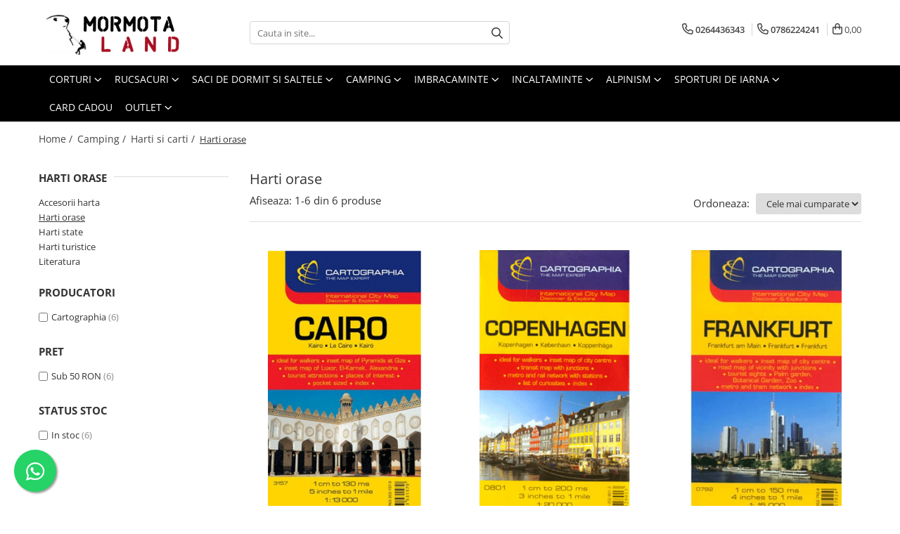

--- FILE ---
content_type: text/html; charset=UTF-8
request_url: https://www.mormota.ro/harti-orase
body_size: 31663
content:
<!DOCTYPE html>

<html lang="ro-ro">

	<head>
		<meta charset="UTF-8">

		<script src="https://gomagcdn.ro/themes/fashion/js/lazysizes.min.js?v=93241309-4.230" async=""></script>

		<script>
			function g_js(callbk){typeof callbk === 'function' ? window.addEventListener("DOMContentLoaded", callbk, false) : false;}
		</script>

					<link rel="icon" sizes="48x48" href="https://gomagcdn.ro/domains/mormota.ro/files/favicon/favicon6478.png">
			<link rel="apple-touch-icon" sizes="180x180" href="https://gomagcdn.ro/domains/mormota.ro/files/favicon/favicon6478.png">
		
		<style>
			/*body.loading{overflow:hidden;}
			body.loading #wrapper{opacity: 0;visibility: hidden;}
			body #wrapper{opacity: 1;visibility: visible;transition:all .1s ease-out;}*/

			.main-header .main-menu{min-height:43px;}
			.-g-hide{visibility:hidden;opacity:0;}

					</style>
		
		<link rel="preconnect" href="https://gomagcdn.ro"><link rel="dns-prefetch" href="https://fonts.googleapis.com" /><link rel="dns-prefetch" href="https://fonts.gstatic.com" /><link rel="dns-prefetch" href="https://connect.facebook.net" /><link rel="dns-prefetch" href="https://www.facebook.com" /><link rel="dns-prefetch" href="https://www.googletagmanager.com" />

					<link rel="preload" as="image" href="https://gomagcdn.ro/domains/mormota.ro/files/product/large/harta-cartographia-cairo-1998-31544.jpg"   >
					<link rel="preload" as="image" href="https://gomagcdn.ro/domains/mormota.ro/files/product/large/harta-cartographia-copenhaga-1999-211892.jpg"   >
		
		<link rel="preload" href="https://gomagcdn.ro/themes/fashion/js/plugins.js?v=93241309-4.230" as="script">

		
					<link rel="preload" href="https://www.mormota.ro/theme/default.js?v=31653470829" as="script">
				
		<link rel="preload" href="https://gomagcdn.ro/themes/fashion/js/dev.js?v=93241309-4.230" as="script">

		
					<link rel="stylesheet" href="https://gomagcdn.ro/themes/fashion/css/main-min.css?v=93241309-4.230-1" data-values='{"blockScripts": "1"}'>
		
					<link rel="stylesheet" href="https://www.mormota.ro/theme/default.css?v=31653470829">
		
						<link rel="stylesheet" href="https://gomagcdn.ro/themes/fashion/css/dev-style.css?v=93241309-4.230-1">
		
		
		
		<link rel="alternate" hreflang="x-default" href="https://www.mormota.ro/harti-orase">
									<!-- Google tag (gtag.js) -->
<script async src="https://www.googletagmanager.com/gtag/js?id=AW-987812150"></script>
<script>
  window.dataLayer = window.dataLayer || [];
  function gtag(){dataLayer.push(arguments);}
  gtag('js', new Date());

  gtag('config', 'AW-987812150');
</script>					
		<meta name="expires" content="never">
		<meta name="revisit-after" content="1 days">
					<meta name="author" content="Gomag">
				<title>Camping Harti si carti si Harti orase de la mormota.ro</title>


					<meta name="robots" content="index,follow" />
						
		<meta name="description" content="Harti orase este cea ce cauti? Iti oferim Harti orase la preturi atractive de la branduri consacrate in domeniul montan si alpinism.">
		<meta class="viewport" name="viewport" content="width=device-width, initial-scale=1.0, user-scalable=no">
							<meta property="og:description" content="Harti orase este cea ce cauti? Iti oferim Harti orase la preturi atractive de la branduri consacrate in domeniul montan si alpinism."/>
							<meta property="og:image" content="https://www.mormota.rohttps://gomagcdn.ro/domains/mormota.ro/files/company/logo8484.png"/>
															<link rel="canonical" href="https://www.mormota.ro/harti-orase" />
			<meta property="og:url" content="https://www.mormota.ro/harti-orase"/>
						
		<meta name="distribution" content="Global">
		<meta name="owner" content="www.mormota.ro">
		<meta name="publisher" content="www.mormota.ro">
		<meta name="rating" content="General">
		<meta name="copyright" content="Copyright www.mormota.ro 2025. All rights reserved">
		<link rel="search" href="https://www.mormota.ro/opensearch.ro.xml" type="application/opensearchdescription+xml" title="Cautare"/>

		
							<script src="https://gomagcdn.ro/themes/fashion/js/jquery-2.1.4.min.js"></script>
			<script defer src="https://gomagcdn.ro/themes/fashion/js/jquery.autocomplete.js?v=20181023"></script>
			<script src="https://gomagcdn.ro/themes/fashion/js/gomag.config.js?v=93241309-4.230"></script>
			<script src="https://gomagcdn.ro/themes/fashion/js/gomag.js?v=93241309-4.230"></script>
		
													<script>
$.Gomag.bind('User/Data/AffiliateMarketing/HideTrafiLeak', function(event, data){

    $('.whatsappfloat').remove();
});
</script>
<script>
	var items = [];
	
			items.push(
			{
				id		:'323',
				name	:'Harta Cartographia Cairo',
				brand	:'Cartographia',
				category:'Harti orase',
				price	:19.3200,
				google_business_vertical: 'retail'
			}
		);
			items.push(
			{
				id		:'324',
				name	:'Harta Cartographia Copenhaga',
				brand	:'Cartographia',
				category:'Harti orase',
				price	:19.3200,
				google_business_vertical: 'retail'
			}
		);
			items.push(
			{
				id		:'327',
				name	:'Harta Cartographia Frankfurt',
				brand	:'Cartographia',
				category:'Harti orase',
				price	:19.3200,
				google_business_vertical: 'retail'
			}
		);
			items.push(
			{
				id		:'321',
				name	:'Harta Cartographia Budapesta',
				brand	:'Cartographia',
				category:'Harti orase',
				price	:19.3200,
				google_business_vertical: 'retail'
			}
		);
			items.push(
			{
				id		:'329',
				name	:'Harta Cartographia Hamburg',
				brand	:'Cartographia',
				category:'Harti orase',
				price	:19.3200,
				google_business_vertical: 'retail'
			}
		);
			items.push(
			{
				id		:'3942',
				name	:'Harta Cartographia Beijing',
				brand	:'Cartographia',
				category:'Harti orase',
				price	:19.3200,
				google_business_vertical: 'retail'
			}
		);
	
	gtag('event', 'view_item_list', {
					item_list_id: '260',
			item_list_name: 'Harti orase',
				send_to	: '',
		value	: 0,
		items	: [items]
	});
</script><script>	
	$(document).ready(function(){
		
		$(document).on('click', $GomagConfig.cartSummaryItemRemoveButton, function() {
			var productId = $(this).attr("data-product");
			var productSku = $(this).attr("data-productsku");
			var productPrice = $(this).attr("data-productprice");
			var productQty = $(this).attr("data-qty");
			
			gtag('event', 'remove_from_cart', {
					send_to	: '',
					value	: parseFloat(productQty) * parseFloat(productPrice),
					items:[{
						id		: productSku,
						quantity: productQty,
						price	: productPrice		 
				}]
			})
			
		})
	
		$(document).on('click', $GomagConfig.checkoutItemRemoveButton, function() {
			
			var itemKey = $(this).attr('id').replace('__checkoutItemRemove','');
			var productId = $(this).data("product");
			var productSku = $(this).attr("productsku");
			var productPrice = $(this).attr("productprice");
			var productQty = $('#quantityToAdd_'+itemKey).val();
			
			gtag('event', 'remove_from_cart', {
				send_to	: '',
				value	: parseFloat(productQty) * parseFloat(productPrice),
				items	:[{
					id		: productSku,
					quantity: productQty,
					price	: productPrice
				}]
			})
			
		})
	});		
	
</script>
<!-- Global site tag (gtag.js) - Google Analytics -->
<script async src="https://www.googletagmanager.com/gtag/js?id=G-17TNQND9MB"></script>
	<script>
 window.dataLayer = window.dataLayer || [];
  function gtag(){dataLayer.push(arguments);}

  var cookieValue = '';
  var name = 'g_c_consent' + "=";
  var decodedCookie = decodeURIComponent(document.cookie);
  var ca = decodedCookie.split(';');
  for(var i = 0; i <ca.length; i++) {
	var c = ca[i];
	while (c.charAt(0) == ' ') {
	  c = c.substring(1);
	}
	if (c.indexOf(name) == 0) {
	  cookieValue = c.substring(name.length, c.length);
	}
  }



if(cookieValue == ''){
	gtag('consent', 'default', {
	  'ad_storage': 'granted',
	  'ad_user_data': 'granted',
	  'ad_personalization': 'granted',
	  'analytics_storage': 'granted',
	  'personalization_storage': 'granted',
	  'functionality_storage': 'granted',
	  'security_storage': 'granted'
	});
	} else if(cookieValue != '-1'){


			gtag('consent', 'default', {
			'ad_storage': 'granted',
			'ad_user_data': 'granted',
			'ad_personalization': 'granted',
			'analytics_storage': 'granted',
			'personalization_storage': 'granted',
			'functionality_storage': 'granted',
			'security_storage': 'granted'
		});
	} else {
	 gtag('consent', 'default', {
		  'ad_storage': 'denied',
		  'ad_user_data': 'denied',
		  'ad_personalization': 'denied',
		  'analytics_storage': 'denied',
			'personalization_storage': 'denied',
			'functionality_storage': 'denied',
			'security_storage': 'denied'
		});

		 }
</script>
<script>

	
  gtag('js', new Date());

 
$.Gomag.bind('Cookie/Policy/Consent/Denied', function(){
	gtag('consent', 'update', {
		  'ad_storage': 'denied',
		  'ad_user_data': 'denied',
		  'ad_personalization': 'denied',
		  'analytics_storage': 'denied',
			'personalization_storage': 'denied',
			'functionality_storage': 'denied',
			'security_storage': 'denied'
		});
		})
$.Gomag.bind('Cookie/Policy/Consent/Granted', function(){
	gtag('consent', 'update', {
		  'ad_storage': 'granted',
		  'ad_user_data': 'granted',
		  'ad_personalization': 'granted',
		  'analytics_storage': 'granted',
			'personalization_storage': 'granted',
			'functionality_storage': 'granted',
			'security_storage': 'granted'
		});
		})
  gtag('config', 'G-17TNQND9MB', {allow_enhanced_conversions: true });
</script>
<script>
	function gaBuildProductVariant(product)
	{
		let _return = '';
		if(product.version != undefined)
		{
			$.each(product.version, function(i, a){
				_return += (_return == '' ? '' : ', ')+a.value;
			})
		}
		return _return;
	}

</script>
<script>
	$.Gomag.bind('Product/Add/To/Cart/After/Listing', function gaProductAddToCartLV4(event, data) {
		if(data.product !== undefined) {
			var gaProduct = false;
			if(typeof(gaProducts) != 'undefined' && gaProducts[data.product.id] != undefined)
			{
				gaProduct = gaProducts[data.product.id];

			}

			if(gaProduct == false)
			{
				gaProduct = {};
				gaProduct.item_id = data.product.id;
				gaProduct.currency = data.product.currency ? (String(data.product.currency).toLowerCase() == 'lei' ? 'RON' : data.product.currency) : 'RON';
				gaProduct.item_name =  data.product.sku ;
				gaProduct.item_variant= gaBuildProductVariant(data.product);
				gaProduct.item_brand = data.product.brand;
				gaProduct.item_category = data.product.category;

			}

			gaProduct.price = parseFloat(data.product.price).toFixed(2);
			gaProduct.quantity = data.product.productQuantity;
			gtag("event", "add_to_cart", {
				currency: gaProduct.currency,
				value: parseFloat(gaProduct.price) * parseFloat(gaProduct.quantity),
				items: [
					gaProduct
				]
			});

		}
	})
	$.Gomag.bind('Product/Add/To/Cart/After/Details', function gaProductAddToCartDV4(event, data){

		if(data.product !== undefined){

			var gaProduct = false;
			if(
				typeof(gaProducts) != 'undefined'
				&&
				gaProducts[data.product.id] != undefined
			)
			{
				var gaProduct = gaProducts[data.product.id];
			}

			if(gaProduct == false)
			{
				gaProduct = {};
				gaProduct.item_id = data.product.id;
				gaProduct.currency = data.product.currency ? (String(data.product.currency).toLowerCase() == 'lei' ? 'RON' : data.product.currency) : 'RON';
				gaProduct.item_name =  data.product.sku ;
				gaProduct.item_variant= gaBuildProductVariant(data.product);
				gaProduct.item_brand = data.product.brand;
				gaProduct.item_category = data.product.category;

			}

			gaProduct.price = parseFloat(data.product.price).toFixed(2);
			gaProduct.quantity = data.product.productQuantity;


			gtag("event", "add_to_cart", {
			  currency: gaProduct.currency,
			  value: parseFloat(gaProduct.price) * parseFloat(gaProduct.quantity),
			  items: [
				gaProduct
			  ]
			});
        }

	})
	 $.Gomag.bind('Product/Remove/From/Cart', function gaProductRemovedFromCartV4(event, data){
		var envData = $.Gomag.getEnvData();
		var products = envData.products;

		if(data.data.product !== undefined && products[data.data.product] !== undefined){


			var dataProduct = products[data.data.product];


			gaProduct = {};
			gaProduct.item_id = dataProduct.id;

			gaProduct.item_name =   dataProduct.sku ;
			gaProduct.currency = dataProduct.currency ? (String(dataProduct.currency).toLowerCase() == 'lei' ? 'RON' : dataProduct.currency) : 'RON';
			gaProduct.item_category = dataProduct.category;
			gaProduct.item_brand = dataProduct.brand;
			gaProduct.price = parseFloat(dataProduct.price).toFixed(2);
			gaProduct.quantity = data.data.quantity;
			gaProduct.item_variant= gaBuildProductVariant(dataProduct);
			gtag("event", "remove_from_cart", {
			  currency: gaProduct.currency,
			  value: parseFloat(gaProduct.price) * parseFloat(gaProduct.quantity),
			  items: [
				gaProduct
			  ]
			});
        }

	});

	 $.Gomag.bind('Cart/Quantity/Update', function gaCartQuantityUpdateV4(event, data){
		var envData = $.Gomag.getEnvData();
		var products = envData.products;
		if(!data.data.finalQuantity || !data.data.initialQuantity)
		{
			return false;
		}
		var dataProduct = products[data.data.product];
		if(dataProduct == undefined)
		{
			return false;
		}

		gaProduct = {};
		gaProduct.item_id = dataProduct.id;
		gaProduct.currency = dataProduct.currency ? (String(dataProduct.currency).toLowerCase() == 'lei' ? 'RON' : dataProduct.currency) : 'RON';
		gaProduct.item_name =  dataProduct.sku ;

		gaProduct.item_category = dataProduct.category;
		gaProduct.item_brand = dataProduct.brand;
		gaProduct.price = parseFloat(dataProduct.price).toFixed(2);
		gaProduct.item_variant= gaBuildProductVariant(dataProduct);
		if(parseFloat(data.data.initialQuantity) < parseFloat(data.data.finalQuantity))
		{
			var quantity = parseFloat(data.data.finalQuantity) - parseFloat(data.data.initialQuantity);
			gaProduct.quantity = quantity;

			gtag("event", "add_to_cart", {
			  currency: gaProduct.currency,
			  value: parseFloat(gaProduct.price) * parseFloat(gaProduct.quantity),
			  items: [
				gaProduct
			  ]
			});
		}
		else if(parseFloat(data.data.initialQuantity) > parseFloat(data.data.finalQuantity))
		{
			var quantity = parseFloat(data.data.initialQuantity) - parseFloat(data.data.finalQuantity);
			gaProduct.quantity = quantity;
			gtag("event", "remove_from_cart", {
			  currency: gaProduct.currency,
			  value: parseFloat(gaProduct.price) * parseFloat(gaProduct.quantity),
			  items: [
				gaProduct
			  ]
			});
		}

	});

</script>
<!-- Global site tag (gtag.js) - Google Analytics -->
	<script>
		$.Gomag.bind('Page/Load', function(){
			gtag('config', 'G-9FVYMEBJEJ', {allow_enhanced_conversions: true, groups: 'gomag'  });
		})
	</script>
<script>
function gaCGBuildProductVariant(product)
	{
		let _return = '';
		if(product.version != undefined)
		{
			$.each(product.version, function(i, a){
				_return += (_return == '' ? '' : ', ')+a.value;
			})
		}
		return _return;
	}

</script>

<script>
	$.Gomag.bind('Product/Add/To/Cart/After/Listing', function gaProductAddToCartLGCV4(event, data){
		if(data.product !== undefined){

			var gaProduct = false;
			if(typeof(gaProducts) != 'undefined' && gaProducts[data.product.id] != undefined)
			{
				gaProduct = gaProducts[data.product.id];

			}

			if(gaProduct == false)
			{
				gaProduct = {};
				gaProduct.item_id = data.product.id;
				gaProduct.currency = data.product.currency ? data.product.currency : 'RON';
				gaProduct.item_name = data.product.sku;
				gaProduct.item_variant= gaCGBuildProductVariant(data.product);
				gaProduct.item_brand = data.product.brand;
				gaProduct.item_category = data.product.category;

			}

			gaProduct.price = parseFloat(data.product.price).toFixed(2);
			gaProduct.quantity = data.product.productQuantity;

			gtag("event", "add_to_cart", {
				send_to: 'gomag',
				currency: gaProduct.currency,
				value: parseFloat(gaProduct.price) * parseFloat(gaProduct.quantity),
				items: [
					gaProduct
				]
			});

        }
	})
	$.Gomag.bind('Product/Add/To/Cart/After/Details', function gaProductAddToCartDGCV4(event, data){

		if(data.product !== undefined){

			var gaProduct = false;
			if(
				typeof(gaProducts) != 'undefined'
				&&
				gaProducts[data.product.id] != undefined
			)
			{
				var gaProduct = gaProducts[data.product.id];
			}

			if(gaProduct == false)
			{
				gaProduct = {};
				gaProduct.item_id = data.product.id;
				gaProduct.currency = data.product.currency ? data.product.currency : 'RON';
				gaProduct.item_name =data.product.sku;

				gaProduct.item_variant= gaCGBuildProductVariant(data.product);
				gaProduct.item_brand = data.product.brand;
				gaProduct.item_category = data.product.category;

			}

			gaProduct.price = parseFloat(data.product.price).toFixed(2);
			gaProduct.quantity = data.product.productQuantity;




			gtag("event", "add_to_cart", {
				send_to: 'gomag',
				currency: gaProduct.currency,
				value: parseFloat(gaProduct.price) * parseFloat(gaProduct.quantity),
				items: [
					gaProduct
				]
			});
        }

	})
	 $.Gomag.bind('Product/Remove/From/Cart', function gaProductRemovedFromCartGCV4(event, data){
		var envData = $.Gomag.getEnvData();
		var products = envData.products;

		if(data.data.product !== undefined && products[data.data.product] !== undefined){


			var dataProduct = products[data.data.product];


			gaProduct = {};
			gaProduct.item_id = dataProduct.id;

			gaProduct.item_name = dataProduct.sku;
			gaProduct.currency = dataProduct.currency;
			gaProduct.item_category = dataProduct.category;
			gaProduct.item_brand = dataProduct.brand;
			gaProduct.price = parseFloat(dataProduct.price).toFixed(2);
			gaProduct.item_variant= gaCGBuildProductVariant(dataProduct);
			gaProduct.quantity = data.data.quantity;
			gtag("event", "remove_from_cart", {
				send_to: 'gomag',
			  currency: gaProduct.currency,
			  value: parseFloat(gaProduct.price) * parseFloat(gaProduct.quantity),
			  items: [
				gaProduct
			  ]
			});
        }

	});

	 $.Gomag.bind('Cart/Quantity/Update', function gaCartQuantityUpdateV4(event, data){
		var envData = $.Gomag.getEnvData();
		var products = envData.products;
		if(!data.data.finalQuantity || !data.data.initialQuantity)
		{
			return false;
		}
		var dataProduct = products[data.data.product];
		if(dataProduct == undefined)
		{
			return false;
		}

		gaProduct = {};
		gaProduct.item_id = dataProduct.id;
		gaProduct.currency = dataProduct.currency ? dataProduct.currency : 'RON';
		gaProduct.item_name = dataProduct.sku;
		gaProduct.item_variant= gaCGBuildProductVariant(dataProduct);
		gaProduct.item_category = dataProduct.category;
		gaProduct.item_brand = dataProduct.brand;
		gaProduct.price = parseFloat(dataProduct.price).toFixed(2);

		if(parseFloat(data.data.initialQuantity) < parseFloat(data.data.finalQuantity))
		{
			var quantity = parseFloat(data.data.finalQuantity) - parseFloat(data.data.initialQuantity);
			gaProduct.quantity = quantity;

			gtag("event", "add_to_cart", {
				send_to: 'gomag',
				currency: gaProduct.currency,
				value: parseFloat(gaProduct.price) * parseFloat(gaProduct.quantity),
				items: [
					gaProduct
				]
			});
		}
		else if(parseFloat(data.data.initialQuantity) > parseFloat(data.data.finalQuantity))
		{
			var quantity = parseFloat(data.data.initialQuantity) - parseFloat(data.data.finalQuantity);
			gaProduct.quantity = quantity;
			gtag("event", "remove_from_cart", {
				send_to: 'gomag',
			  currency: gaProduct.currency,
			  value: parseFloat(gaProduct.price) * parseFloat(gaProduct.quantity),
			  items: [
				gaProduct
			  ]
			});
		}

	});

</script>
<script>
gtag('config', 'AW-16699520984');
</script><script>
	$.Gomag.bind('Product/Add/To/Cart/After/Listing', function(event, data){
		if(data.product !== undefined){
			gtag('event', 'add_to_cart', {
				send_to	: 'AW-16699520984',
				value	: parseFloat(data.product.productQuantity) * parseFloat(data.product.price),
				items	:[{
					id		: data.product.id,
					name	: data.product.name,
					brand	: data.product.brand,
					category: data.product.category,
					quantity: data.product.productQuantity,
					price	: parseFloat(data.product.price).toFixed(2)
				 
			}]
		   })
        }
	})
	$.Gomag.bind('Product/Add/To/Cart/After/Details', function(event, data){
		
		if(data.product !== undefined){
			gtag('event', 'add_to_cart', {
				send_to: 'AW-16699520984',
				value: parseFloat(data.product.productQuantity) * parseFloat(data.product.price),
				items: [{
					id: data.product.id,
					name		: data.product.name,
					brand		: data.product.brand,
					category	: data.product.category,
					quantity	: data.product.productQuantity,
					price		: parseFloat(data.product.price).toFixed(2)
				}]	
			})
		}
	})
   
</script><meta name="google-site-verification" content="Dto-50Yo0hLWmt21ZYK9ZBkXhMdQTb-mSYnTXKqdXHc" /><script>
function gmsc(name, value)
{
	if(value != undefined && value)
	{
		var expires = new Date();
		expires.setTime(expires.getTime() + parseInt(3600*24*1000*90));
		document.cookie = encodeURIComponent(name) + "=" + encodeURIComponent(value) + '; expires='+ expires.toUTCString() + "; path=/";
	}
}
let gmqs = window.location.search;
let gmup = new URLSearchParams(gmqs);
gmsc('g_sc', gmup.get('shop_campaign'));
gmsc('shop_utm_campaign', gmup.get('utm_campaign'));
gmsc('shop_utm_medium', gmup.get('utm_medium'));
gmsc('shop_utm_source', gmup.get('utm_source'));
</script><!-- Facebook Pixel Code -->
				<script>
				!function(f,b,e,v,n,t,s){if(f.fbq)return;n=f.fbq=function(){n.callMethod?
				n.callMethod.apply(n,arguments):n.queue.push(arguments)};if(!f._fbq)f._fbq=n;
				n.push=n;n.loaded=!0;n.version="2.0";n.queue=[];t=b.createElement(e);t.async=!0;
				t.src=v;s=b.getElementsByTagName(e)[0];s.parentNode.insertBefore(t,s)}(window,
				document,"script","//connect.facebook.net/en_US/fbevents.js");

				fbq("init", "353955422509107");
				fbq("track", "PageView");</script>
				<!-- End Facebook Pixel Code -->
				<script>
				$.Gomag.bind('User/Ajax/Data/Loaded', function(event, data){
					if(data != undefined && data.data != undefined)
					{
						var eventData = data.data;
						if(eventData.facebookUserData != undefined)
						{
							$('body').append(eventData.facebookUserData);
						}
					}
				})
				</script>
				<script>
	$.Gomag.bind('Product/Add/To/Cart/After/Listing', function(event, data){
		if(data.product !== undefined){
			gtag('event', 'add_to_cart', {
				send_to	: '',
				value	: parseFloat(data.product.productQuantity) * parseFloat(data.product.price),
				items	:[{
					id		: data.product.sku,
					name	: data.product.name,
					brand	: data.product.brand,
					category: data.product.category,
					quantity: data.product.productQuantity,
					price	: data.product.price
				 
			}]
		   })
        }
	})
	$.Gomag.bind('Product/Add/To/Cart/After/Details', function(event, data){
		
		if(data.product !== undefined){
			gtag('event', 'add_to_cart', {
				send_to: '',
				value: parseFloat(data.product.productQuantity) * parseFloat(data.product.price),
				items: [{
					id: data.product.sku,
					name		: data.product.name,
					brand		: data.product.brand,
					category	: data.product.category,
					quantity	: data.product.productQuantity,
					price		: data.product.price
				}]	
			})
		}
	})
   
</script><meta name="google-site-verification" content="WSl2X34XFyU8Sxg4jR3Rqa4E71c6cH0inKONO9yutgM" />					
		
	</head>

	<body class="" style="">

		<script >
			function _addCss(url, attribute, value, loaded){
				var _s = document.createElement('link');
				_s.rel = 'stylesheet';
				_s.href = url;
				_s.type = 'text/css';
				if(attribute)
				{
					_s.setAttribute(attribute, value)
				}
				if(loaded){
					_s.onload = function(){
						var dom = document.getElementsByTagName('body')[0];
						//dom.classList.remove('loading');
					}
				}
				var _st = document.getElementsByTagName('link')[0];
				_st.parentNode.insertBefore(_s, _st);
			}
			//_addCss('https://fonts.googleapis.com/css2?family=Open+Sans:ital,wght@0,300;0,400;0,600;0,700;1,300;1,400&display=swap');
			_addCss('https://gomagcdn.ro/themes/_fonts/Open-Sans.css');

		</script>
		<script>
				/*setTimeout(
				  function()
				  {
				   document.getElementsByTagName('body')[0].classList.remove('loading');
				  }, 1000);*/
		</script>
							
					<div id="fb-root"></div>
						<script >
			window.fbAsyncInit = function() {
			FB.init({
			appId : '952213155555988',
			autoLogAppEvents : true,
			xfbml : true,
			version : 'v12.0'
			});
			};
			</script>
			<script async defer crossorigin="anonymous" src="https://connect.facebook.net/ro_RO/sdk.js"></script>
					
		<div id="wrapper">
			<!-- BLOCK:cc3fc19b92596f6ae8b549f8b3354d5e start -->
<div id="_cartSummary" class="hide"></div>

<script >
	$(document).ready(function() {

		$(document).on('keypress', '.-g-input-loader', function(){
			$(this).addClass('-g-input-loading');
		})

		$.Gomag.bind('Product/Add/To/Cart/After', function(eventResponse, properties)
		{
									var data = JSON.parse(properties.data);
			$('.q-cart').html(data.quantity);
			if(parseFloat(data.quantity) > 0)
			{
				$('.q-cart').removeClass('hide');
			}
			else
			{
				$('.q-cart').addClass('hide');
			}
			$('.cartPrice').html(data.subtotal + ' ' + data.currency);
			$('.cartProductCount').html(data.quantity);


		})
		$('#_cartSummary').on('updateCart', function(event, cart) {
			var t = $(this);

			$.get('https://www.mormota.ro/cart-update', {
				cart: cart
			}, function(data) {

				$('.q-cart').html(data.quantity);
				if(parseFloat(data.quantity) > 0)
				{
					$('.q-cart').removeClass('hide');
				}
				else
				{
					$('.q-cart').addClass('hide');
				}
				$('.cartPrice').html(data.subtotal + ' ' + data.currency);
				$('.cartProductCount').html(data.quantity);
			}, 'json');
			window.ga = window.ga || function() {
				(ga.q = ga.q || []).push(arguments)
			};
			ga('send', 'event', 'Buton', 'Click', 'Adauga_Cos');
		});

		if(window.gtag_report_conversion) {
			$(document).on("click", 'li.phone-m', function() {
				var phoneNo = $('li.phone-m').children( "a").attr('href');
				gtag_report_conversion(phoneNo);
			});

		}

	});
</script>



<header class="main-header container-bg clearfix" data-block="headerBlock">
	<div class="discount-tape container-h full -g-hide" id="_gomagHellobar"></div>

		
	<div class="top-head-bg container-h full">

		<div class="top-head container-h">
			<div class="row">
				<div class="col-md-3 col-sm-3 col-xs-5 logo-h">
					
	<a href="https://www.mormota.ro" id="logo" data-pageId="2">
		<img src="https://gomagcdn.ro/domains/mormota.ro/files/company/logo8484.png" fetchpriority="high" class="img-responsive" alt="Mormotaland" title="Mormotaland" width="200" height="50" style="width:auto;">
	</a>
				</div>
				<div class="col-md-4 col-sm-4 col-xs-7 main search-form-box">
					
<form name="search-form" class="search-form" action="https://www.mormota.ro/produse" id="_searchFormMainHeader">

	<input id="_autocompleteSearchMainHeader" name="c" class="input-placeholder -g-input-loader" type="text" placeholder="Cauta in site..." aria-label="Search"  value="">
	<button id="_doSearch" class="search-button" aria-hidden="true">
		<i class="fa fa-search" aria-hidden="true"></i>
	</button>

				<script >
			$(document).ready(function() {

				$('#_autocompleteSearchMainHeader').autocomplete({
					serviceUrl: 'https://www.mormota.ro/autocomplete',
					minChars: 2,
					deferRequestBy: 700,
					appendTo: '#_searchFormMainHeader',
					width: parseInt($('#_doSearch').offset().left) - parseInt($('#_autocompleteSearchMainHeader').offset().left),
					formatResult: function(suggestion, currentValue) {
						return suggestion.value;
					},
					onSelect: function(suggestion) {
						$(this).val(suggestion.data);
					},
					onSearchComplete: function(suggestion) {
						$(this).removeClass('-g-input-loading');
					}
				});
				$(document).on('click', '#_doSearch', function(e){
					e.preventDefault();
					if($('#_autocompleteSearchMainHeader').val() != '')
					{
						$('#_searchFormMainHeader').submit();
					}
				})
			});
		</script>
	

</form>
				</div>
				<div class="col-md-5 col-sm-5 acount-section">
					
<ul>
	<li class="search-m hide">
		<a href="#" class="-g-no-url" aria-label="Cauta in site..." data-pageId="">
			<i class="fa fa-search search-open" aria-hidden="true"></i>
			<i style="display:none" class="fa fa-times search-close" aria-hidden="true"></i>
		</a>
	</li>
	<li class="-g-user-icon -g-user-icon-empty">
			
	</li>
	
				<li class="contact-header">
			<a href="tel:0264436343" aria-label="Contacteaza-ne" data-pageId="3">
				<i class="fa fa-phone" aria-hidden="true"></i>
									<span class="count-phone">1</span>
								<span>0264436343</span>
			</a>
		</li>
				<li class="contact-header -g-contact-phone2">
			<a href="tel:0786224241" aria-label="Contacteaza-ne" data-pageId="3">
				<i class="fa fa-phone" aria-hidden="true"></i>
				<span class="count-phone">2</span>
				<span>0786224241</span>
			</a>
		</li>
		<li class="wishlist-header hide">
		<a href="https://www.mormota.ro/wishlist" aria-label="Wishlist" data-pageId="28">
			<span class="-g-wishlist-product-count -g-hide"></span>
			<i class="fa fa-heart-o" aria-hidden="true"></i>
			<span class="">Favorite</span>
		</a>
	</li>
	<li class="cart-header-btn cart">
		<a class="cart-drop _showCartHeader" href="https://www.mormota.ro/cos-de-cumparaturi" aria-label="Cos de cumparaturi">
			<span class="q-cart hide">0</span>
			<i class="fa fa-shopping-bag" aria-hidden="true"></i>
			<span class="count cartPrice">0,00
				
			</span>
		</a>
					<div class="cart-dd  _cartShow cart-closed"></div>
			</li>

	</ul>

	<script>
		$(document).ready(function() {
			//Cart
							$('.cart').mouseenter(function() {
					$.Gomag.showCartSummary('div._cartShow');
				}).mouseleave(function() {
					$.Gomag.hideCartSummary('div._cartShow');
					$('div._cartShow').removeClass('cart-open');
				});
						$(document).on('click', '.dropdown-toggle', function() {
				window.location = $(this).attr('href');
			})
		})
	</script>

				</div>
			</div>
		</div>
	</div>


<div id="navigation">
	<nav id="main-menu" class="main-menu container-h full clearfix">
		<a href="#" class="menu-trg -g-no-url" title="Produse">
			<span>&nbsp;</span>
		</a>
		
<div class="container-h nav-menu-hh clearfix">

	<!-- BASE MENU -->
	<ul class="
			nav-menu base-menu container-h
			
			
		">

		

			
		<li class="menu-drop __GomagMM ">
							<a
					href="https://www.mormota.ro/corturi-33"
					class="  "
					rel="  "
					
					title="Corturi"
					data-Gomag=''
					data-block-name="mainMenuD0"
					data-pageId= "33"
					data-block="mainMenuD">
											<span class="list">Corturi</span>
						<i class="fa fa-angle-down"></i>
				</a>

									<div class="menu-dd">
										<ul class="drop-list clearfix w100">
																																						<li class="fl">
										<div class="col">
											<p class="title">
												<a
												href="https://www.mormota.ro/corturi-33"
												class="title    "
												rel="  "
												
												title="Corturi"
												data-Gomag=''
												data-block-name="mainMenuD1"
												data-block="mainMenuD"
												data-pageId= "33"
												>
																										Corturi
												</a>
											</p>
																																															<a
														href="https://www.mormota.ro/corturi-extreme"
														rel="  "
														
														title="Corturi expeditie"
														class="    "
														data-Gomag=''
														data-block-name="mainMenuD2"
														data-block="mainMenuD"
														data-pageId=""
													>
																												<i class="fa fa-angle-right"></i>
														<span>Corturi expeditie</span>
													</a>
																									<a
														href="https://www.mormota.ro/corturi-extremlight"
														rel="  "
														
														title="Corturi extremlight"
														class="    "
														data-Gomag=''
														data-block-name="mainMenuD2"
														data-block="mainMenuD"
														data-pageId=""
													>
																												<i class="fa fa-angle-right"></i>
														<span>Corturi extremlight</span>
													</a>
																									<a
														href="https://www.mormota.ro/corturi-montane"
														rel="  "
														
														title="Corturi montane"
														class="    "
														data-Gomag=''
														data-block-name="mainMenuD2"
														data-block="mainMenuD"
														data-pageId=""
													>
																												<i class="fa fa-angle-right"></i>
														<span>Corturi montane</span>
													</a>
																									<a
														href="https://www.mormota.ro/corturi-de-drumetie-si-camping"
														rel="  "
														
														title="Corturi drumetie si camping"
														class="    "
														data-Gomag=''
														data-block-name="mainMenuD2"
														data-block="mainMenuD"
														data-pageId=""
													>
																												<i class="fa fa-angle-right"></i>
														<span>Corturi drumetie si camping</span>
													</a>
																									<a
														href="https://www.mormota.ro/corturi-de-familie"
														rel="  "
														
														title="Corturi familie"
														class="    "
														data-Gomag=''
														data-block-name="mainMenuD2"
														data-block="mainMenuD"
														data-pageId=""
													>
																												<i class="fa fa-angle-right"></i>
														<span>Corturi familie</span>
													</a>
																									<a
														href="https://www.mormota.ro/cort-safari"
														rel="  "
														
														title="Cort evenimente tip safari"
														class="    "
														data-Gomag=''
														data-block-name="mainMenuD2"
														data-block="mainMenuD"
														data-pageId=""
													>
																												<i class="fa fa-angle-right"></i>
														<span>Cort evenimente tip safari</span>
													</a>
																									<a
														href="https://www.mormota.ro/refugiu"
														rel="  "
														
														title="Refugii/Paviloane"
														class="    "
														data-Gomag=''
														data-block-name="mainMenuD2"
														data-block="mainMenuD"
														data-pageId=""
													>
																												<i class="fa fa-angle-right"></i>
														<span>Refugii/Paviloane</span>
													</a>
																							
										</div>
									</li>
																																<li class="fl">
										<div class="col">
											<p class="title">
												<a
												href="https://www.mormota.ro/reparatii-reconditionare-237"
												class="title    "
												rel="  "
												
												title="Reparatii-reconditionare"
												data-Gomag=''
												data-block-name="mainMenuD1"
												data-block="mainMenuD"
												data-pageId= "237"
												>
																										Reparatii-reconditionare
												</a>
											</p>
																																															<a
														href="https://www.mormota.ro/reparatie-cort"
														rel="  "
														
														title="Reparatie cort"
														class="    "
														data-Gomag=''
														data-block-name="mainMenuD2"
														data-block="mainMenuD"
														data-pageId=""
													>
																												<i class="fa fa-angle-right"></i>
														<span>Reparatie cort</span>
													</a>
																									<a
														href="https://www.mormota.ro/impermeabilizare"
														rel="  "
														
														title="Reconditionare"
														class="    "
														data-Gomag=''
														data-block-name="mainMenuD2"
														data-block="mainMenuD"
														data-pageId=""
													>
																												<i class="fa fa-angle-right"></i>
														<span>Reconditionare</span>
													</a>
																							
										</div>
									</li>
																																<li class="fl">
										<div class="col">
											<p class="title">
												<a
												href="https://www.mormota.ro/accesorii-cort-219"
												class="title    "
												rel="  "
												
												title="Accesorii cort"
												data-Gomag=''
												data-block-name="mainMenuD1"
												data-block="mainMenuD"
												data-pageId= "219"
												>
																										Accesorii cort
												</a>
											</p>
																																															<a
														href="https://www.mormota.ro/folii-sub-cort"
														rel="  "
														
														title="Folii sub cort"
														class="    "
														data-Gomag=''
														data-block-name="mainMenuD2"
														data-block="mainMenuD"
														data-pageId=""
													>
																												<i class="fa fa-angle-right"></i>
														<span>Folii sub cort</span>
													</a>
																									<a
														href="https://www.mormota.ro/bete-de-cort-395"
														rel="  "
														
														title="Bete cort"
														class="    "
														data-Gomag=''
														data-block-name="mainMenuD2"
														data-block="mainMenuD"
														data-pageId=""
													>
																												<i class="fa fa-angle-right"></i>
														<span>Bete cort</span>
													</a>
																									<a
														href="https://www.mormota.ro/ancore-cort-220"
														rel="  "
														
														title="Ancore cort"
														class="    "
														data-Gomag=''
														data-block-name="mainMenuD2"
														data-block="mainMenuD"
														data-pageId=""
													>
																												<i class="fa fa-angle-right"></i>
														<span>Ancore cort</span>
													</a>
																							
										</div>
									</li>
																																<li class="fl">
										<div class="col">
											<p class="title">
												<a
												href="https://www.mormota.ro/dormit-in-aer-liber-hamace-accesorii"
												class="title    "
												rel="  "
												
												title="Dormit in aer liber"
												data-Gomag=''
												data-block-name="mainMenuD1"
												data-block="mainMenuD"
												data-pageId= "305"
												>
																										Dormit in aer liber
												</a>
											</p>
																																															<a
														href="https://www.mormota.ro/hamace-314"
														rel="  "
														
														title="Hamace"
														class="    "
														data-Gomag=''
														data-block-name="mainMenuD2"
														data-block="mainMenuD"
														data-pageId=""
													>
																												<i class="fa fa-angle-right"></i>
														<span>Hamace</span>
													</a>
																									<a
														href="https://www.mormota.ro/tende-hamac-428"
														rel="  "
														
														title="Tende hamac"
														class="    "
														data-Gomag=''
														data-block-name="mainMenuD2"
														data-block="mainMenuD"
														data-pageId=""
													>
																												<i class="fa fa-angle-right"></i>
														<span>Tende hamac</span>
													</a>
																									<a
														href="https://www.mormota.ro/plasa-tantari"
														rel="  "
														
														title="Plasa tantari"
														class="    "
														data-Gomag=''
														data-block-name="mainMenuD2"
														data-block="mainMenuD"
														data-pageId=""
													>
																												<i class="fa fa-angle-right"></i>
														<span>Plasa tantari</span>
													</a>
																									<a
														href="https://www.mormota.ro/accesorii-hamac"
														rel="  "
														
														title="Accesorii hamac"
														class="    "
														data-Gomag=''
														data-block-name="mainMenuD2"
														data-block="mainMenuD"
														data-pageId=""
													>
																												<i class="fa fa-angle-right"></i>
														<span>Accesorii hamac</span>
													</a>
																									<a
														href="https://www.mormota.ro/saci-de-bivuac"
														rel="  "
														
														title="Saci de bivuac"
														class="    "
														data-Gomag=''
														data-block-name="mainMenuD2"
														data-block="mainMenuD"
														data-pageId=""
													>
																												<i class="fa fa-angle-right"></i>
														<span>Saci de bivuac</span>
													</a>
																							
										</div>
									</li>
																													</ul>
																	</div>
									
		</li>
		
		<li class="menu-drop __GomagMM ">
							<a
					href="https://www.mormota.ro/rucsacuri-39"
					class="  "
					rel="  "
					
					title="Rucsacuri"
					data-Gomag=''
					data-block-name="mainMenuD0"
					data-pageId= "39"
					data-block="mainMenuD">
											<span class="list">Rucsacuri</span>
						<i class="fa fa-angle-down"></i>
				</a>

									<div class="menu-dd">
										<ul class="drop-list clearfix w100">
																																						<li class="fl">
										<div class="col">
											<p class="title">
												<a
												href="https://www.mormota.ro/rucsacuri-alpini-116"
												class="title    "
												rel="  "
												
												title="Rucsacuri alpini"
												data-Gomag=''
												data-block-name="mainMenuD1"
												data-block="mainMenuD"
												data-pageId= "116"
												>
																										Rucsacuri alpini
												</a>
											</p>
																																															<a
														href="https://www.mormota.ro/rucsacuri-30l-120"
														rel="  "
														
														title="Rucsacuri 20L-30L"
														class="    "
														data-Gomag=''
														data-block-name="mainMenuD2"
														data-block="mainMenuD"
														data-pageId=""
													>
																												<i class="fa fa-angle-right"></i>
														<span>Rucsacuri 20L-30L</span>
													</a>
																									<a
														href="https://www.mormota.ro/rucsacuri-40l"
														rel="  "
														
														title="Rucsacuri 31L-50L"
														class="    "
														data-Gomag=''
														data-block-name="mainMenuD2"
														data-block="mainMenuD"
														data-pageId=""
													>
																												<i class="fa fa-angle-right"></i>
														<span>Rucsacuri 31L-50L</span>
													</a>
																									<a
														href="https://www.mormota.ro/rucsacuri-50l-60l"
														rel="  "
														
														title="Rucsacuri 51L-70L"
														class="    "
														data-Gomag=''
														data-block-name="mainMenuD2"
														data-block="mainMenuD"
														data-pageId=""
													>
																												<i class="fa fa-angle-right"></i>
														<span>Rucsacuri 51L-70L</span>
													</a>
																									<a
														href="https://www.mormota.ro/rucsacuri-70l-100l"
														rel="  "
														
														title="Rucsacuri 71L-100L"
														class="    "
														data-Gomag=''
														data-block-name="mainMenuD2"
														data-block="mainMenuD"
														data-pageId=""
													>
																												<i class="fa fa-angle-right"></i>
														<span>Rucsacuri 71L-100L</span>
													</a>
																							
										</div>
									</li>
																																<li class="fl">
										<div class="col">
											<p class="title">
												<a
												href="https://www.mormota.ro/rucsacuri-mici-40"
												class="title    "
												rel="  "
												
												title="Rucsacuri mici"
												data-Gomag=''
												data-block-name="mainMenuD1"
												data-block="mainMenuD"
												data-pageId= "40"
												>
																										Rucsacuri mici
												</a>
											</p>
																																															<a
														href="https://www.mormota.ro/rucsacuri-daypack-41"
														rel="  "
														
														title="Rucsacuri urbane"
														class="    "
														data-Gomag=''
														data-block-name="mainMenuD2"
														data-block="mainMenuD"
														data-pageId=""
													>
																												<i class="fa fa-angle-right"></i>
														<span>Rucsacuri urbane</span>
													</a>
																									<a
														href="https://www.mormota.ro/rucsacuri-ciclism"
														rel="  "
														
														title="Rucsacuri ciclism"
														class="    "
														data-Gomag=''
														data-block-name="mainMenuD2"
														data-block="mainMenuD"
														data-pageId=""
													>
																												<i class="fa fa-angle-right"></i>
														<span>Rucsacuri ciclism</span>
													</a>
																									<a
														href="https://www.mormota.ro/rucsacuri-laptop"
														rel="  "
														
														title="Rucsacuri laptop"
														class="    "
														data-Gomag=''
														data-block-name="mainMenuD2"
														data-block="mainMenuD"
														data-pageId=""
													>
																												<i class="fa fa-angle-right"></i>
														<span>Rucsacuri laptop</span>
													</a>
																									<a
														href="https://www.mormota.ro/rucsacuri-coarda"
														rel="  "
														
														title="Rucsacuri coarda"
														class="    "
														data-Gomag=''
														data-block-name="mainMenuD2"
														data-block="mainMenuD"
														data-pageId=""
													>
																												<i class="fa fa-angle-right"></i>
														<span>Rucsacuri coarda</span>
													</a>
																									<a
														href="https://www.mormota.ro/rucsacuri-trail-running"
														rel="  "
														
														title="Rucsacuri alergare montana"
														class="    "
														data-Gomag=''
														data-block-name="mainMenuD2"
														data-block="mainMenuD"
														data-pageId=""
													>
																												<i class="fa fa-angle-right"></i>
														<span>Rucsacuri alergare montana</span>
													</a>
																									<a
														href="https://www.mormota.ro/rucsacuri-lombare"
														rel="  "
														
														title="Rucsacuri lombare"
														class="    "
														data-Gomag=''
														data-block-name="mainMenuD2"
														data-block="mainMenuD"
														data-pageId=""
													>
																												<i class="fa fa-angle-right"></i>
														<span>Rucsacuri lombare</span>
													</a>
																							
										</div>
									</li>
																																<li class="fl">
										<div class="col">
											<p class="title">
												<a
												href="https://www.mormota.ro/rucsacuri-speciali"
												class="title    "
												rel="  "
												
												title="Rucsacuri speciali"
												data-Gomag=''
												data-block-name="mainMenuD1"
												data-block="mainMenuD"
												data-pageId= "122"
												>
																										Rucsacuri speciali
												</a>
											</p>
																																															<a
														href="https://www.mormota.ro/rucsacuri-sporturi-de-iarna"
														rel="  "
														
														title="Rucsacuri sporturi de iarna"
														class="    "
														data-Gomag=''
														data-block-name="mainMenuD2"
														data-block="mainMenuD"
														data-pageId=""
													>
																												<i class="fa fa-angle-right"></i>
														<span>Rucsacuri sporturi de iarna</span>
													</a>
																									<a
														href="https://www.mormota.ro/rucsacuri-portababy"
														rel="  "
														
														title="Portababy"
														class="    "
														data-Gomag=''
														data-block-name="mainMenuD2"
														data-block="mainMenuD"
														data-pageId=""
													>
																												<i class="fa fa-angle-right"></i>
														<span>Portababy</span>
													</a>
																									<a
														href="https://www.mormota.ro/rucsacuri-sherpa"
														rel="  "
														
														title="Rucsacuri sherpa"
														class="    "
														data-Gomag=''
														data-block-name="mainMenuD2"
														data-block="mainMenuD"
														data-pageId=""
													>
																												<i class="fa fa-angle-right"></i>
														<span>Rucsacuri sherpa</span>
													</a>
																									<a
														href="https://www.mormota.ro/rucsacuri-hidratare"
														rel="  "
														
														title="Camelbak"
														class="    "
														data-Gomag=''
														data-block-name="mainMenuD2"
														data-block="mainMenuD"
														data-pageId=""
													>
																												<i class="fa fa-angle-right"></i>
														<span>Camelbak</span>
													</a>
																							
										</div>
									</li>
																																<li class="fl">
										<div class="col">
											<p class="title">
												<a
												href="https://www.mormota.ro/accesorii-rucsacuri-224"
												class="title    "
												rel="  "
												
												title="Accesorii rucsacuri"
												data-Gomag=''
												data-block-name="mainMenuD1"
												data-block="mainMenuD"
												data-pageId= "224"
												>
																										Accesorii rucsacuri
												</a>
											</p>
																																															<a
														href="https://www.mormota.ro/hidrobag"
														rel="  "
														
														title="Sistem de hidratare"
														class="    "
														data-Gomag=''
														data-block-name="mainMenuD2"
														data-block="mainMenuD"
														data-pageId=""
													>
																												<i class="fa fa-angle-right"></i>
														<span>Sistem de hidratare</span>
													</a>
																									<a
														href="https://www.mormota.ro/huse-ploaie"
														rel="  "
														
														title="Huse ploaie"
														class="    "
														data-Gomag=''
														data-block-name="mainMenuD2"
														data-block="mainMenuD"
														data-pageId=""
													>
																												<i class="fa fa-angle-right"></i>
														<span>Huse ploaie</span>
													</a>
																									<a
														href="https://www.mormota.ro/catarame-tridenti-chingi-232"
														rel="  "
														
														title="Chingi & catarame"
														class="    "
														data-Gomag=''
														data-block-name="mainMenuD2"
														data-block="mainMenuD"
														data-pageId=""
													>
																												<i class="fa fa-angle-right"></i>
														<span>Chingi &amp; catarame</span>
													</a>
																									<a
														href="https://www.mormota.ro/suport-accesorii-233"
														rel="  "
														
														title="Dotari suplimentare"
														class="    "
														data-Gomag=''
														data-block-name="mainMenuD2"
														data-block="mainMenuD"
														data-pageId=""
													>
																												<i class="fa fa-angle-right"></i>
														<span>Dotari suplimentare</span>
													</a>
																							
										</div>
									</li>
																																<li class="fl">
										<div class="col">
											<p class="title">
												<a
												href="https://www.mormota.ro/port-acte-44"
												class="title    "
												rel="  "
												
												title="Port acte"
												data-Gomag=''
												data-block-name="mainMenuD1"
												data-block="mainMenuD"
												data-pageId= "44"
												>
																										Port acte
												</a>
											</p>
																																															<a
														href="https://www.mormota.ro/port-acte-46"
														rel="  "
														
														title="Port acte"
														class="    "
														data-Gomag=''
														data-block-name="mainMenuD2"
														data-block="mainMenuD"
														data-pageId=""
													>
																												<i class="fa fa-angle-right"></i>
														<span>Port acte</span>
													</a>
																									<a
														href="https://www.mormota.ro/huse-impermeabile"
														rel="  "
														
														title="Huse impermeabile"
														class="    "
														data-Gomag=''
														data-block-name="mainMenuD2"
														data-block="mainMenuD"
														data-pageId=""
													>
																												<i class="fa fa-angle-right"></i>
														<span>Huse impermeabile</span>
													</a>
																									<a
														href="https://www.mormota.ro/portmonee"
														rel="  "
														
														title="Portmonee"
														class="    "
														data-Gomag=''
														data-block-name="mainMenuD2"
														data-block="mainMenuD"
														data-pageId=""
													>
																												<i class="fa fa-angle-right"></i>
														<span>Portmonee</span>
													</a>
																							
										</div>
									</li>
																																<li class="fl">
										<div class="col">
											<p class="title">
												<a
												href="https://www.mormota.ro/depozitare"
												class="title    "
												rel="  "
												
												title="Depozitare"
												data-Gomag=''
												data-block-name="mainMenuD1"
												data-block="mainMenuD"
												data-pageId= "226"
												>
																										Depozitare
												</a>
											</p>
																																															<a
														href="https://www.mormota.ro/huse-pentru-organizarea-echipamentului"
														rel="  "
														
														title="Huse pentru organizarea echipamentului"
														class="    "
														data-Gomag=''
														data-block-name="mainMenuD2"
														data-block="mainMenuD"
														data-pageId=""
													>
																												<i class="fa fa-angle-right"></i>
														<span>Huse pentru organizarea echipamentului</span>
													</a>
																									<a
														href="https://www.mormota.ro/saci-plasa"
														rel="  "
														
														title="Saci plasa"
														class="    "
														data-Gomag=''
														data-block-name="mainMenuD2"
														data-block="mainMenuD"
														data-pageId=""
													>
																												<i class="fa fa-angle-right"></i>
														<span>Saci plasa</span>
													</a>
																									<a
														href="https://www.mormota.ro/saci-impermeabili"
														rel="  "
														
														title="Saci impermeabili"
														class="    "
														data-Gomag=''
														data-block-name="mainMenuD2"
														data-block="mainMenuD"
														data-pageId=""
													>
																												<i class="fa fa-angle-right"></i>
														<span>Saci impermeabili</span>
													</a>
																							
										</div>
									</li>
																																<li class="fl">
										<div class="col">
											<p class="title">
												<a
												href="https://www.mormota.ro/reparatii-reconditionare-241"
												class="title    "
												rel="  "
												
												title="Reparatii-reconditionare"
												data-Gomag=''
												data-block-name="mainMenuD1"
												data-block="mainMenuD"
												data-pageId= "241"
												>
																										Reparatii-reconditionare
												</a>
											</p>
																																															<a
														href="https://www.mormota.ro/reconditionare-242"
														rel="  "
														
														title="Reconditionare"
														class="    "
														data-Gomag=''
														data-block-name="mainMenuD2"
														data-block="mainMenuD"
														data-pageId=""
													>
																												<i class="fa fa-angle-right"></i>
														<span>Reconditionare</span>
													</a>
																									<a
														href="https://www.mormota.ro/reparatii-351"
														rel="  "
														
														title="Reparatii"
														class="    "
														data-Gomag=''
														data-block-name="mainMenuD2"
														data-block="mainMenuD"
														data-pageId=""
													>
																												<i class="fa fa-angle-right"></i>
														<span>Reparatii</span>
													</a>
																							
										</div>
									</li>
																																<li class="fl">
										<div class="col">
											<p class="title">
												<a
												href="https://www.mormota.ro/genti"
												class="title    "
												rel="  "
												
												title="Genti"
												data-Gomag=''
												data-block-name="mainMenuD1"
												data-block="mainMenuD"
												data-pageId= "42"
												>
																										Genti
												</a>
											</p>
																																															<a
														href="https://www.mormota.ro/genti-bicicleta"
														rel="  "
														
														title="Genti bicicleta"
														class="    "
														data-Gomag=''
														data-block-name="mainMenuD2"
														data-block="mainMenuD"
														data-pageId=""
													>
																												<i class="fa fa-angle-right"></i>
														<span>Genti bicicleta</span>
													</a>
																									<a
														href="https://www.mormota.ro/genti-echipament"
														rel="  "
														
														title="Genti echipament"
														class="    "
														data-Gomag=''
														data-block-name="mainMenuD2"
														data-block="mainMenuD"
														data-pageId=""
													>
																												<i class="fa fa-angle-right"></i>
														<span>Genti echipament</span>
													</a>
																									<a
														href="https://www.mormota.ro/genti-clapari-bocanci-381"
														rel="  "
														
														title="Genti clapari-bocanci"
														class="    "
														data-Gomag=''
														data-block-name="mainMenuD2"
														data-block="mainMenuD"
														data-pageId=""
													>
																												<i class="fa fa-angle-right"></i>
														<span>Genti clapari-bocanci</span>
													</a>
																									<a
														href="https://www.mormota.ro/genti-de-umar"
														rel="  "
														
														title="Genti umar"
														class="    "
														data-Gomag=''
														data-block-name="mainMenuD2"
														data-block="mainMenuD"
														data-pageId=""
													>
																												<i class="fa fa-angle-right"></i>
														<span>Genti umar</span>
													</a>
																							
										</div>
									</li>
																													</ul>
																	</div>
									
		</li>
		
		<li class="menu-drop __GomagMM ">
							<a
					href="https://www.mormota.ro/saci-de-dormit-si-saltele"
					class="  "
					rel="  "
					
					title="Saci de dormit si saltele"
					data-Gomag='{"image":"https:\/\/gomagcdn.ro\/domains\/mormota.ro\/files\/category\/original\/saltele5907.jpg"}'
					data-block-name="mainMenuD0"
					data-pageId= "48"
					data-block="mainMenuD">
											<span class="list">Saci de dormit si saltele</span>
						<i class="fa fa-angle-down"></i>
				</a>

									<div class="menu-dd">
										<ul class="drop-list clearfix w100">
																																						<li class="fl">
										<div class="col">
											<p class="title">
												<a
												href="https://www.mormota.ro/saci-de-dormit-50"
												class="title    "
												rel="  "
												
												title="Saci de dormit (confort femei/confort barbati-limita/extrem)"
												data-Gomag=''
												data-block-name="mainMenuD1"
												data-block="mainMenuD"
												data-pageId= "50"
												>
																										Saci de dormit (confort femei/confort barbati-limita/extrem)
												</a>
											</p>
																																															<a
														href="https://www.mormota.ro/saci-de-dormit-cu-puf"
														rel="  "
														
														title="Saci de dormit cu puf"
														class="    "
														data-Gomag=''
														data-block-name="mainMenuD2"
														data-block="mainMenuD"
														data-pageId=""
													>
																												<i class="fa fa-angle-right"></i>
														<span>Saci de dormit cu puf</span>
													</a>
																									<a
														href="https://www.mormota.ro/saci-de-dormit-de-iarna"
														rel="  "
														
														title="Saci de dormit de iarna"
														class="    "
														data-Gomag=''
														data-block-name="mainMenuD2"
														data-block="mainMenuD"
														data-pageId=""
													>
																												<i class="fa fa-angle-right"></i>
														<span>Saci de dormit de iarna</span>
													</a>
																									<a
														href="https://www.mormota.ro/saci-de-dormit-3-sezoane"
														rel="  "
														
														title="Saci de dormit 3 sezoane"
														class="    "
														data-Gomag=''
														data-block-name="mainMenuD2"
														data-block="mainMenuD"
														data-pageId=""
													>
																												<i class="fa fa-angle-right"></i>
														<span>Saci de dormit 3 sezoane</span>
													</a>
																									<a
														href="https://www.mormota.ro/saci-de-dormit-de-vara"
														rel="  "
														
														title="Saci de dormit de vara"
														class="    "
														data-Gomag=''
														data-block-name="mainMenuD2"
														data-block="mainMenuD"
														data-pageId=""
													>
																												<i class="fa fa-angle-right"></i>
														<span>Saci de dormit de vara</span>
													</a>
																									<a
														href="https://www.mormota.ro/saci-de-bivuac"
														rel="  "
														
														title="Saci de bivuac"
														class="    "
														data-Gomag=''
														data-block-name="mainMenuD2"
														data-block="mainMenuD"
														data-pageId=""
													>
																												<i class="fa fa-angle-right"></i>
														<span>Saci de bivuac</span>
													</a>
																							
										</div>
									</li>
																																<li class="fl">
										<div class="col">
											<p class="title">
												<a
												href="https://www.mormota.ro/accesorii-53"
												class="title    "
												rel="  "
												
												title="Accesorii saci de dormit"
												data-Gomag=''
												data-block-name="mainMenuD1"
												data-block="mainMenuD"
												data-pageId= "53"
												>
																										Accesorii saci de dormit
												</a>
											</p>
																																															<a
														href="https://www.mormota.ro/lenjerie-sac-de-dormit"
														rel="  "
														
														title="Lenjerie sac de dormit"
														class="    "
														data-Gomag=''
														data-block-name="mainMenuD2"
														data-block="mainMenuD"
														data-pageId=""
													>
																												<i class="fa fa-angle-right"></i>
														<span>Lenjerie sac de dormit</span>
													</a>
																									<a
														href="https://www.mormota.ro/perne-400"
														rel="  "
														
														title="Perne"
														class="    "
														data-Gomag=''
														data-block-name="mainMenuD2"
														data-block="mainMenuD"
														data-pageId=""
													>
																												<i class="fa fa-angle-right"></i>
														<span>Perne</span>
													</a>
																									<a
														href="https://www.mormota.ro/saci-compresie"
														rel="  "
														
														title="Saci compresie"
														class="    "
														data-Gomag=''
														data-block-name="mainMenuD2"
														data-block="mainMenuD"
														data-pageId=""
													>
																												<i class="fa fa-angle-right"></i>
														<span>Saci compresie</span>
													</a>
																							
										</div>
									</li>
																																<li class="fl">
										<div class="col">
											<p class="title">
												<a
												href="https://www.mormota.ro/reparatii-reconditionare-349"
												class="title    "
												rel="  "
												
												title="Reparatii-reconditionare"
												data-Gomag=''
												data-block-name="mainMenuD1"
												data-block="mainMenuD"
												data-pageId= "349"
												>
																										Reparatii-reconditionare
												</a>
											</p>
																																															<a
														href="https://www.mormota.ro/intretinere-saci-de-dormit"
														rel="  "
														
														title="Reconditionare"
														class="    "
														data-Gomag=''
														data-block-name="mainMenuD2"
														data-block="mainMenuD"
														data-pageId=""
													>
																												<i class="fa fa-angle-right"></i>
														<span>Reconditionare</span>
													</a>
																									<a
														href="https://www.mormota.ro/reparatii-saci-de-dormit"
														rel="  "
														
														title="Reparatii"
														class="    "
														data-Gomag=''
														data-block-name="mainMenuD2"
														data-block="mainMenuD"
														data-pageId=""
													>
																												<i class="fa fa-angle-right"></i>
														<span>Reparatii</span>
													</a>
																							
										</div>
									</li>
																																<li class="fl">
										<div class="col">
											<p class="title">
												<a
												href="https://www.mormota.ro/saltele"
												class="title    "
												rel="  "
												
												title="Saltele"
												data-Gomag=''
												data-block-name="mainMenuD1"
												data-block="mainMenuD"
												data-pageId= "184"
												>
																										Saltele
												</a>
											</p>
																																															<a
														href="https://www.mormota.ro/fotoliu-gonflabil"
														rel="  "
														
														title="Fotoliu gonflabil"
														class="    "
														data-Gomag=''
														data-block-name="mainMenuD2"
														data-block="mainMenuD"
														data-pageId=""
													>
																												<i class="fa fa-angle-right"></i>
														<span>Fotoliu gonflabil</span>
													</a>
																									<a
														href="https://www.mormota.ro/saltele-gonflabile"
														rel="  "
														
														title="Gonflabile"
														class="    "
														data-Gomag=''
														data-block-name="mainMenuD2"
														data-block="mainMenuD"
														data-pageId=""
													>
																												<i class="fa fa-angle-right"></i>
														<span>Gonflabile</span>
													</a>
																									<a
														href="https://www.mormota.ro/izoprene"
														rel="  "
														
														title="Izoprene"
														class="    "
														data-Gomag=''
														data-block-name="mainMenuD2"
														data-block="mainMenuD"
														data-pageId=""
													>
																												<i class="fa fa-angle-right"></i>
														<span>Izoprene</span>
													</a>
																									<a
														href="https://www.mormota.ro/saltele-autogonflabile"
														rel="  "
														
														title="Autogonflabile"
														class="    "
														data-Gomag='{"image":"https:\/\/gomagcdn.ro\/domains\/mormota.ro\/files\/category\/original\/bruetting-outdoorschuh-mount-bona-low-grau~69209.jpg"}'
														data-block-name="mainMenuD2"
														data-block="mainMenuD"
														data-pageId=""
													>
																												<i class="fa fa-angle-right"></i>
														<span>Autogonflabile</span>
													</a>
																							
										</div>
									</li>
																																<li class="fl">
										<div class="col">
											<p class="title">
												<a
												href="https://www.mormota.ro/huse"
												class="title    "
												rel="  "
												
												title="Accesorii saltele"
												data-Gomag=''
												data-block-name="mainMenuD1"
												data-block="mainMenuD"
												data-pageId= "324"
												>
																										Accesorii saltele
												</a>
											</p>
																																															<a
														href="https://www.mormota.ro/huse"
														rel="  "
														
														title="Huse"
														class="    "
														data-Gomag=''
														data-block-name="mainMenuD2"
														data-block="mainMenuD"
														data-pageId=""
													>
																												<i class="fa fa-angle-right"></i>
														<span>Huse</span>
													</a>
																							
										</div>
									</li>
																													</ul>
																	</div>
									
		</li>
		
		<li class="menu-drop __GomagMM ">
							<a
					href="https://www.mormota.ro/camping-19"
					class="  "
					rel="  "
					
					title="Camping"
					data-Gomag=''
					data-block-name="mainMenuD0"
					data-pageId= "19"
					data-block="mainMenuD">
											<span class="list">Camping</span>
						<i class="fa fa-angle-down"></i>
				</a>

									<div class="menu-dd">
										<ul class="drop-list clearfix w100">
																																						<li class="fl">
										<div class="col">
											<p class="title">
												<a
												href="https://www.mormota.ro/mobila-camping"
												class="title    "
												rel="  "
												
												title="Mobila camping"
												data-Gomag=''
												data-block-name="mainMenuD1"
												data-block="mainMenuD"
												data-pageId= "190"
												>
																										Mobila camping
												</a>
											</p>
																																															<a
														href="https://www.mormota.ro/scaune"
														rel="  "
														
														title="Scaune"
														class="    "
														data-Gomag=''
														data-block-name="mainMenuD2"
														data-block="mainMenuD"
														data-pageId=""
													>
																												<i class="fa fa-angle-right"></i>
														<span>Scaune</span>
													</a>
																									<a
														href="https://www.mormota.ro/mese"
														rel="  "
														
														title="Mese"
														class="    "
														data-Gomag=''
														data-block-name="mainMenuD2"
														data-block="mainMenuD"
														data-pageId=""
													>
																												<i class="fa fa-angle-right"></i>
														<span>Mese</span>
													</a>
																									<a
														href="https://www.mormota.ro/paturi"
														rel="  "
														
														title="Paturi"
														class="    "
														data-Gomag=''
														data-block-name="mainMenuD2"
														data-block="mainMenuD"
														data-pageId=""
													>
																												<i class="fa fa-angle-right"></i>
														<span>Paturi</span>
													</a>
																							
										</div>
									</li>
																																<li class="fl">
										<div class="col">
											<p class="title">
												<a
												href="https://www.mormota.ro/bucatarie-de-tabara-97"
												class="title    "
												rel="  "
												
												title="Bucatarie de tabara"
												data-Gomag=''
												data-block-name="mainMenuD1"
												data-block="mainMenuD"
												data-pageId= "97"
												>
																										Bucatarie de tabara
												</a>
											</p>
																																															<a
														href="https://www.mormota.ro/set-vase"
														rel="  "
														
														title="Set vase"
														class="    "
														data-Gomag=''
														data-block-name="mainMenuD2"
														data-block="mainMenuD"
														data-pageId=""
													>
																												<i class="fa fa-angle-right"></i>
														<span>Set vase</span>
													</a>
																									<a
														href="https://www.mormota.ro/tacamuri-98"
														rel="  "
														
														title="Tacamuri"
														class="    "
														data-Gomag=''
														data-block-name="mainMenuD2"
														data-block="mainMenuD"
														data-pageId=""
													>
																												<i class="fa fa-angle-right"></i>
														<span>Tacamuri</span>
													</a>
																									<a
														href="https://www.mormota.ro/cani-208"
														rel="  "
														
														title="Cani"
														class="    "
														data-Gomag=''
														data-block-name="mainMenuD2"
														data-block="mainMenuD"
														data-pageId=""
													>
																												<i class="fa fa-angle-right"></i>
														<span>Cani</span>
													</a>
																									<a
														href="https://www.mormota.ro/bidon-apa-203"
														rel="  "
														
														title="Bidon apa"
														class="    "
														data-Gomag=''
														data-block-name="mainMenuD2"
														data-block="mainMenuD"
														data-pageId=""
													>
																												<i class="fa fa-angle-right"></i>
														<span>Bidon apa</span>
													</a>
																									<a
														href="https://www.mormota.ro/termosuri-378"
														rel="  "
														
														title="Termosuri"
														class="    "
														data-Gomag=''
														data-block-name="mainMenuD2"
														data-block="mainMenuD"
														data-pageId=""
													>
																												<i class="fa fa-angle-right"></i>
														<span>Termosuri</span>
													</a>
																									<a
														href="https://www.mormota.ro/rezervoare"
														rel="  "
														
														title="Rezervoare"
														class="    "
														data-Gomag=''
														data-block-name="mainMenuD2"
														data-block="mainMenuD"
														data-pageId=""
													>
																												<i class="fa fa-angle-right"></i>
														<span>Rezervoare</span>
													</a>
																									<a
														href="https://www.mormota.ro/purificare-apa"
														rel="  "
														
														title="Purificare apa"
														class="    "
														data-Gomag=''
														data-block-name="mainMenuD2"
														data-block="mainMenuD"
														data-pageId=""
													>
																												<i class="fa fa-angle-right"></i>
														<span>Purificare apa</span>
													</a>
																							
										</div>
									</li>
																																<li class="fl">
										<div class="col">
											<p class="title">
												<a
												href="https://www.mormota.ro/igiena-de-tabara-108"
												class="title    "
												rel="  "
												
												title="Igiena de tabara"
												data-Gomag=''
												data-block-name="mainMenuD1"
												data-block="mainMenuD"
												data-pageId= "108"
												>
																										Igiena de tabara
												</a>
											</p>
																																															<a
														href="https://www.mormota.ro/truse-de-igiena"
														rel="  "
														
														title="Truse de igiena"
														class="    "
														data-Gomag=''
														data-block-name="mainMenuD2"
														data-block="mainMenuD"
														data-pageId=""
													>
																												<i class="fa fa-angle-right"></i>
														<span>Truse de igiena</span>
													</a>
																									<a
														href="https://www.mormota.ro/prosoape"
														rel="  "
														
														title="Prosoape"
														class="    "
														data-Gomag=''
														data-block-name="mainMenuD2"
														data-block="mainMenuD"
														data-pageId=""
													>
																												<i class="fa fa-angle-right"></i>
														<span>Prosoape</span>
													</a>
																									<a
														href="https://www.mormota.ro/creme-de-soare-sapun-solutii-antiinsecte"
														rel="  "
														
														title="Solutii antiinsecte"
														class="    "
														data-Gomag=''
														data-block-name="mainMenuD2"
														data-block="mainMenuD"
														data-pageId=""
													>
																												<i class="fa fa-angle-right"></i>
														<span>Solutii antiinsecte</span>
													</a>
																									<a
														href="https://www.mormota.ro/protectie-soare"
														rel="  "
														
														title="Protectie soare"
														class="    "
														data-Gomag=''
														data-block-name="mainMenuD2"
														data-block="mainMenuD"
														data-pageId=""
													>
																												<i class="fa fa-angle-right"></i>
														<span>Protectie soare</span>
													</a>
																									<a
														href="https://www.mormota.ro/prim-ajutor-109"
														rel="  "
														
														title="Prim ajutor"
														class="    "
														data-Gomag=''
														data-block-name="mainMenuD2"
														data-block="mainMenuD"
														data-pageId=""
													>
																												<i class="fa fa-angle-right"></i>
														<span>Prim ajutor</span>
													</a>
																									<a
														href="https://www.mormota.ro/accesorii-igiena"
														rel="  "
														
														title="Accesorii igiena"
														class="    "
														data-Gomag=''
														data-block-name="mainMenuD2"
														data-block="mainMenuD"
														data-pageId=""
													>
																												<i class="fa fa-angle-right"></i>
														<span>Accesorii igiena</span>
													</a>
																							
										</div>
									</li>
																																<li class="fl">
										<div class="col">
											<p class="title">
												<a
												href="https://www.mormota.ro/incarcatoare-solare-404"
												class="title    "
												rel="  "
												
												title="Incarcatoare solare"
												data-Gomag=''
												data-block-name="mainMenuD1"
												data-block="mainMenuD"
												data-pageId= "404"
												>
																										Incarcatoare solare
												</a>
											</p>
																																															<a
														href="https://www.mormota.ro/incarcatoare-solare-405"
														rel="  "
														
														title="Incarcator cu panou solar"
														class="    "
														data-Gomag=''
														data-block-name="mainMenuD2"
														data-block="mainMenuD"
														data-pageId=""
													>
																												<i class="fa fa-angle-right"></i>
														<span>Incarcator cu panou solar</span>
													</a>
																									<a
														href="https://www.mormota.ro/acumulatoare"
														rel="  "
														
														title="Power Bank"
														class="    "
														data-Gomag=''
														data-block-name="mainMenuD2"
														data-block="mainMenuD"
														data-pageId=""
													>
																												<i class="fa fa-angle-right"></i>
														<span>Power Bank</span>
													</a>
																									<a
														href="https://www.mormota.ro/adaptor"
														rel="  "
														
														title="Adaptoare"
														class="    "
														data-Gomag=''
														data-block-name="mainMenuD2"
														data-block="mainMenuD"
														data-pageId=""
													>
																												<i class="fa fa-angle-right"></i>
														<span>Adaptoare</span>
													</a>
																							
										</div>
									</li>
																																<li class="fl">
										<div class="col">
											<p class="title">
												<a
												href="https://www.mormota.ro/surse-de-lumina-302"
												class="title    "
												rel="  "
												
												title="Surse de lumina"
												data-Gomag=''
												data-block-name="mainMenuD1"
												data-block="mainMenuD"
												data-pageId= "302"
												>
																										Surse de lumina
												</a>
											</p>
																																															<a
														href="https://www.mormota.ro/frontale-303"
														rel="  "
														
														title="Frontale"
														class="    "
														data-Gomag=''
														data-block-name="mainMenuD2"
														data-block="mainMenuD"
														data-pageId=""
													>
																												<i class="fa fa-angle-right"></i>
														<span>Frontale</span>
													</a>
																									<a
														href="https://www.mormota.ro/lanterne"
														rel="  "
														
														title="Lanterne"
														class="    "
														data-Gomag=''
														data-block-name="mainMenuD2"
														data-block="mainMenuD"
														data-pageId=""
													>
																												<i class="fa fa-angle-right"></i>
														<span>Lanterne</span>
													</a>
																									<a
														href="https://www.mormota.ro/lampi-337"
														rel="  "
														
														title="Lampi"
														class="    "
														data-Gomag=''
														data-block-name="mainMenuD2"
														data-block="mainMenuD"
														data-pageId=""
													>
																												<i class="fa fa-angle-right"></i>
														<span>Lampi</span>
													</a>
																							
										</div>
									</li>
																																<li class="fl">
										<div class="col">
											<p class="title">
												<a
												href="https://www.mormota.ro/arzatoare-camping"
												class="title    "
												rel="  "
												
												title="Arzatoare camping"
												data-Gomag=''
												data-block-name="mainMenuD1"
												data-block="mainMenuD"
												data-pageId= "295"
												>
																										Arzatoare camping
												</a>
											</p>
																																															<a
														href="https://www.mormota.ro/arzatoare-cu-gaz"
														rel="  "
														
														title="Arzatoare cu gaz"
														class="    "
														data-Gomag=''
														data-block-name="mainMenuD2"
														data-block="mainMenuD"
														data-pageId=""
													>
																												<i class="fa fa-angle-right"></i>
														<span>Arzatoare cu gaz</span>
													</a>
																									<a
														href="https://www.mormota.ro/arzatoare-cu-combustibil-solid"
														rel="  "
														
														title="Arzatoare cu spirt"
														class="    "
														data-Gomag=''
														data-block-name="mainMenuD2"
														data-block="mainMenuD"
														data-pageId=""
													>
																												<i class="fa fa-angle-right"></i>
														<span>Arzatoare cu spirt</span>
													</a>
																									<a
														href="https://www.mormota.ro/arzatoare-benzina"
														rel="  "
														
														title="Arzatoare benzina"
														class="    "
														data-Gomag=''
														data-block-name="mainMenuD2"
														data-block="mainMenuD"
														data-pageId=""
													>
																												<i class="fa fa-angle-right"></i>
														<span>Arzatoare benzina</span>
													</a>
																									<a
														href="https://www.mormota.ro/flameless"
														rel="  "
														
														title="Flameless"
														class="    "
														data-Gomag=''
														data-block-name="mainMenuD2"
														data-block="mainMenuD"
														data-pageId=""
													>
																												<i class="fa fa-angle-right"></i>
														<span>Flameless</span>
													</a>
																									<a
														href="https://www.mormota.ro/butelii-camping"
														rel="  "
														
														title="Butelii / Combustibil"
														class="    "
														data-Gomag=''
														data-block-name="mainMenuD2"
														data-block="mainMenuD"
														data-pageId=""
													>
																												<i class="fa fa-angle-right"></i>
														<span>Butelii / Combustibil</span>
													</a>
																									<a
														href="https://www.mormota.ro/accesorii-arzatoare"
														rel="  "
														
														title="Accesorii arzatoare"
														class="    "
														data-Gomag=''
														data-block-name="mainMenuD2"
														data-block="mainMenuD"
														data-pageId=""
													>
																												<i class="fa fa-angle-right"></i>
														<span>Accesorii arzatoare</span>
													</a>
																									<a
														href="https://www.mormota.ro/gratare"
														rel="  "
														
														title="Gratare"
														class="    "
														data-Gomag=''
														data-block-name="mainMenuD2"
														data-block="mainMenuD"
														data-pageId=""
													>
																												<i class="fa fa-angle-right"></i>
														<span>Gratare</span>
													</a>
																							
										</div>
									</li>
																																<li class="fl">
										<div class="col">
											<p class="title">
												<a
												href="https://www.mormota.ro/accesorii-110"
												class="title    "
												rel="  "
												
												title="Accesorii camping"
												data-Gomag=''
												data-block-name="mainMenuD1"
												data-block="mainMenuD"
												data-pageId= "110"
												>
																										Accesorii camping
												</a>
											</p>
																																															<a
														href="https://www.mormota.ro/aprinderea-focului-134"
														rel="  "
														
														title="Aprinderea focului"
														class="    "
														data-Gomag=''
														data-block-name="mainMenuD2"
														data-block="mainMenuD"
														data-pageId=""
													>
																												<i class="fa fa-angle-right"></i>
														<span>Aprinderea focului</span>
													</a>
																									<a
														href="https://www.mormota.ro/dormit-in-aer-liber-hamace-accesorii"
														rel="  "
														
														title="Dormit in aer liber, Hamace"
														class="    "
														data-Gomag=''
														data-block-name="mainMenuD2"
														data-block="mainMenuD"
														data-pageId=""
													>
																												<i class="fa fa-angle-right"></i>
														<span>Dormit in aer liber, Hamace</span>
													</a>
																									<a
														href="https://www.mormota.ro/binocluri"
														rel="  "
														
														title="Binocluri"
														class="    "
														data-Gomag=''
														data-block-name="mainMenuD2"
														data-block="mainMenuD"
														data-pageId=""
													>
																												<i class="fa fa-angle-right"></i>
														<span>Binocluri</span>
													</a>
																									<a
														href="https://www.mormota.ro/busole"
														rel="  "
														
														title="Busole"
														class="    "
														data-Gomag=''
														data-block-name="mainMenuD2"
														data-block="mainMenuD"
														data-pageId=""
													>
																												<i class="fa fa-angle-right"></i>
														<span>Busole</span>
													</a>
																									<a
														href="https://www.mormota.ro/unelte-366"
														rel="  "
														
														title="Unelte"
														class="    "
														data-Gomag=''
														data-block-name="mainMenuD2"
														data-block="mainMenuD"
														data-pageId=""
													>
																												<i class="fa fa-angle-right"></i>
														<span>Unelte</span>
													</a>
																									<a
														href="https://www.mormota.ro/diverse-133"
														rel="  "
														
														title="Diverse"
														class="    "
														data-Gomag=''
														data-block-name="mainMenuD2"
														data-block="mainMenuD"
														data-pageId=""
													>
																												<i class="fa fa-angle-right"></i>
														<span>Diverse</span>
													</a>
																									<a
														href="https://www.mormota.ro/aparate-cu-ultrasunete"
														rel="  "
														
														title="Aparate cu ultrasunete"
														class="    "
														data-Gomag=''
														data-block-name="mainMenuD2"
														data-block="mainMenuD"
														data-pageId=""
													>
																												<i class="fa fa-angle-right"></i>
														<span>Aparate cu ultrasunete</span>
													</a>
																									<a
														href="https://www.mormota.ro/alungare-animale"
														rel="  "
														
														title="Alungare animale/autoaparare"
														class="    "
														data-Gomag=''
														data-block-name="mainMenuD2"
														data-block="mainMenuD"
														data-pageId=""
													>
																												<i class="fa fa-angle-right"></i>
														<span>Alungare animale/autoaparare</span>
													</a>
																									<a
														href="https://www.mormota.ro/paracord"
														rel="  "
														
														title="Paracord"
														class="    "
														data-Gomag=''
														data-block-name="mainMenuD2"
														data-block="mainMenuD"
														data-pageId=""
													>
																												<i class="fa fa-angle-right"></i>
														<span>Paracord</span>
													</a>
																							
										</div>
									</li>
																																<li class="fl">
										<div class="col">
											<p class="title">
												<a
												href="https://www.mormota.ro/caiac-canoe-gonflabil"
												class="title    "
												rel="  "
												
												title="Caiac, canoe gonflabil"
												data-Gomag=''
												data-block-name="mainMenuD1"
												data-block="mainMenuD"
												data-pageId= "490"
												>
																										Caiac, canoe gonflabil
												</a>
											</p>
																						
										</div>
									</li>
																																<li class="fl">
										<div class="col">
											<p class="title">
												<a
												href="https://www.mormota.ro/harti-si-carti"
												class="title    "
												rel="  "
												
												title="Harti si carti"
												data-Gomag=''
												data-block-name="mainMenuD1"
												data-block="mainMenuD"
												data-pageId= "258"
												>
																										Harti si carti
												</a>
											</p>
																																															<a
														href="https://www.mormota.ro/harti-turistice"
														rel="  "
														
														title="Harti turistice"
														class="    "
														data-Gomag=''
														data-block-name="mainMenuD2"
														data-block="mainMenuD"
														data-pageId=""
													>
																												<i class="fa fa-angle-right"></i>
														<span>Harti turistice</span>
													</a>
																									<a
														href="https://www.mormota.ro/harti-orase"
														rel="  "
														
														title="Harti orase"
														class="  -g-active-menu  "
														data-Gomag=''
														data-block-name="mainMenuD2"
														data-block="mainMenuD"
														data-pageId=""
													>
																												<i class="fa fa-angle-right"></i>
														<span>Harti orase</span>
													</a>
																									<a
														href="https://www.mormota.ro/harti-state"
														rel="  "
														
														title="Harti state"
														class="    "
														data-Gomag=''
														data-block-name="mainMenuD2"
														data-block="mainMenuD"
														data-pageId=""
													>
																												<i class="fa fa-angle-right"></i>
														<span>Harti state</span>
													</a>
																									<a
														href="https://www.mormota.ro/accesorii-harta"
														rel="  "
														
														title="Accesorii harta"
														class="    "
														data-Gomag=''
														data-block-name="mainMenuD2"
														data-block="mainMenuD"
														data-pageId=""
													>
																												<i class="fa fa-angle-right"></i>
														<span>Accesorii harta</span>
													</a>
																									<a
														href="https://www.mormota.ro/literatura"
														rel="  "
														
														title="Literatura"
														class="    "
														data-Gomag=''
														data-block-name="mainMenuD2"
														data-block="mainMenuD"
														data-pageId=""
													>
																												<i class="fa fa-angle-right"></i>
														<span>Literatura</span>
													</a>
																							
										</div>
									</li>
																																<li class="fl">
										<div class="col">
											<p class="title">
												<a
												href="https://www.mormota.ro/gps-ceas-electronice"
												class="title    "
												rel="  "
												
												title="GPS, ceas, electronice"
												data-Gomag=''
												data-block-name="mainMenuD1"
												data-block="mainMenuD"
												data-pageId= "306"
												>
																										GPS, ceas, electronice
												</a>
											</p>
																																															<a
														href="https://www.mormota.ro/cronometre"
														rel="  "
														
														title="Cronometre"
														class="    "
														data-Gomag=''
														data-block-name="mainMenuD2"
														data-block="mainMenuD"
														data-pageId=""
													>
																												<i class="fa fa-angle-right"></i>
														<span>Cronometre</span>
													</a>
																									<a
														href="https://www.mormota.ro/instrumente-meteo"
														rel="  "
														
														title="Instrumente meteo"
														class="    "
														data-Gomag=''
														data-block-name="mainMenuD2"
														data-block="mainMenuD"
														data-pageId=""
													>
																												<i class="fa fa-angle-right"></i>
														<span>Instrumente meteo</span>
													</a>
																									<a
														href="https://www.mormota.ro/dispozitive-de-cautare-in-avalansa"
														rel="  "
														
														title="Dispozitiv avalansa"
														class="    "
														data-Gomag=''
														data-block-name="mainMenuD2"
														data-block="mainMenuD"
														data-pageId=""
													>
																												<i class="fa fa-angle-right"></i>
														<span>Dispozitiv avalansa</span>
													</a>
																									<a
														href="https://www.mormota.ro/ceas"
														rel="  "
														
														title="Ceas"
														class="    "
														data-Gomag=''
														data-block-name="mainMenuD2"
														data-block="mainMenuD"
														data-pageId=""
													>
																												<i class="fa fa-angle-right"></i>
														<span>Ceas</span>
													</a>
																							
										</div>
									</li>
																																<li class="fl">
										<div class="col">
											<p class="title">
												<a
												href="https://www.mormota.ro/bete-telescopice-222"
												class="title    "
												rel="  "
												
												title="Bete telescopice"
												data-Gomag=''
												data-block-name="mainMenuD1"
												data-block="mainMenuD"
												data-pageId= "222"
												>
																										Bete telescopice
												</a>
											</p>
																																															<a
														href="https://www.mormota.ro/bete-telescopice-380"
														rel="  "
														
														title="Bete trekking"
														class="    "
														data-Gomag=''
														data-block-name="mainMenuD2"
														data-block="mainMenuD"
														data-pageId=""
													>
																												<i class="fa fa-angle-right"></i>
														<span>Bete trekking</span>
													</a>
																									<a
														href="https://www.mormota.ro/bete-alergare-montana"
														rel="  "
														
														title="Bete alergare montana"
														class="    "
														data-Gomag=''
														data-block-name="mainMenuD2"
														data-block="mainMenuD"
														data-pageId=""
													>
																												<i class="fa fa-angle-right"></i>
														<span>Bete alergare montana</span>
													</a>
																									<a
														href="https://www.mormota.ro/accesorii-bete-telescopice-223"
														rel="  "
														
														title="Accesorii bete telescopice"
														class="    "
														data-Gomag=''
														data-block-name="mainMenuD2"
														data-block="mainMenuD"
														data-pageId=""
													>
																												<i class="fa fa-angle-right"></i>
														<span>Accesorii bete telescopice</span>
													</a>
																							
										</div>
									</li>
																																<li class="fl">
										<div class="col">
											<p class="title">
												<a
												href="https://www.mormota.ro/reparatii-reconditionare-240"
												class="title    "
												rel="  "
												
												title="Reparatii-reconditionare"
												data-Gomag=''
												data-block-name="mainMenuD1"
												data-block="mainMenuD"
												data-pageId= "240"
												>
																										Reparatii-reconditionare
												</a>
											</p>
																																															<a
														href="https://www.mormota.ro/reconditionare-camping"
														rel="  "
														
														title="Reconditionare"
														class="    "
														data-Gomag=''
														data-block-name="mainMenuD2"
														data-block="mainMenuD"
														data-pageId=""
													>
																												<i class="fa fa-angle-right"></i>
														<span>Reconditionare</span>
													</a>
																									<a
														href="https://www.mormota.ro/reparatii-camping"
														rel="  "
														
														title="Reparatii"
														class="    "
														data-Gomag=''
														data-block-name="mainMenuD2"
														data-block="mainMenuD"
														data-pageId=""
													>
																												<i class="fa fa-angle-right"></i>
														<span>Reparatii</span>
													</a>
																									<a
														href="https://www.mormota.ro/reparatii-neopren"
														rel="  "
														
														title="Reparatii Intretinere Neopren"
														class="    "
														data-Gomag=''
														data-block-name="mainMenuD2"
														data-block="mainMenuD"
														data-pageId=""
													>
																												<i class="fa fa-angle-right"></i>
														<span>Reparatii Intretinere Neopren</span>
													</a>
																							
										</div>
									</li>
																																<li class="fl">
										<div class="col">
											<p class="title">
												<a
												href="https://www.mormota.ro/alimentatie"
												class="title    "
												rel="  "
												
												title="Alimentatie"
												data-Gomag=''
												data-block-name="mainMenuD1"
												data-block="mainMenuD"
												data-pageId= "375"
												>
																										Alimentatie
												</a>
											</p>
																																															<a
														href="https://www.mormota.ro/aliment-instant"
														rel="  "
														
														title="Aliment instant"
														class="    "
														data-Gomag=''
														data-block-name="mainMenuD2"
														data-block="mainMenuD"
														data-pageId=""
													>
																												<i class="fa fa-angle-right"></i>
														<span>Aliment instant</span>
													</a>
																							
										</div>
									</li>
																																<li class="fl">
										<div class="col">
											<p class="title">
												<a
												href="https://www.mormota.ro/cutite-20"
												class="title    "
												rel="  "
												
												title="Cutite"
												data-Gomag=''
												data-block-name="mainMenuD1"
												data-block="mainMenuD"
												data-pageId= "20"
												>
																										Cutite
												</a>
											</p>
																																															<a
														href="https://www.mormota.ro/cutite-vanatoare-192"
														rel="  "
														
														title="Cutite vanatoare si outdoor"
														class="    "
														data-Gomag=''
														data-block-name="mainMenuD2"
														data-block="mainMenuD"
														data-pageId=""
													>
																												<i class="fa fa-angle-right"></i>
														<span>Cutite vanatoare si outdoor</span>
													</a>
																									<a
														href="https://www.mormota.ro/bricege-victorinox-115"
														rel="  "
														
														title="Bricege Victorinox"
														class="    "
														data-Gomag=''
														data-block-name="mainMenuD2"
														data-block="mainMenuD"
														data-pageId=""
													>
																												<i class="fa fa-angle-right"></i>
														<span>Bricege Victorinox</span>
													</a>
																									<a
														href="https://www.mormota.ro/bricege-srm"
														rel="  "
														
														title="Bricege SRM"
														class="    "
														data-Gomag=''
														data-block-name="mainMenuD2"
														data-block="mainMenuD"
														data-pageId=""
													>
																												<i class="fa fa-angle-right"></i>
														<span>Bricege SRM</span>
													</a>
																									<a
														href="https://www.mormota.ro/bricege-laguiole-362"
														rel="  "
														
														title="Bricege Laguiole"
														class="    "
														data-Gomag=''
														data-block-name="mainMenuD2"
														data-block="mainMenuD"
														data-pageId=""
													>
																												<i class="fa fa-angle-right"></i>
														<span>Bricege Laguiole</span>
													</a>
																									<a
														href="https://www.mormota.ro/bricege-multifunctionale"
														rel="  "
														
														title="Bricege multifunctionale"
														class="    "
														data-Gomag=''
														data-block-name="mainMenuD2"
														data-block="mainMenuD"
														data-pageId=""
													>
																												<i class="fa fa-angle-right"></i>
														<span>Bricege multifunctionale</span>
													</a>
																									<a
														href="https://www.mormota.ro/bricege-21"
														rel="  "
														
														title="Bricege"
														class="    "
														data-Gomag=''
														data-block-name="mainMenuD2"
														data-block="mainMenuD"
														data-pageId=""
													>
																												<i class="fa fa-angle-right"></i>
														<span>Bricege</span>
													</a>
																									<a
														href="https://www.mormota.ro/bricege-brau-476"
														rel="  "
														
														title="Bricege brau"
														class="    "
														data-Gomag=''
														data-block-name="mainMenuD2"
														data-block="mainMenuD"
														data-pageId=""
													>
																												<i class="fa fa-angle-right"></i>
														<span>Bricege brau</span>
													</a>
																									<a
														href="https://www.mormota.ro/bricege-filetat-278"
														rel="  "
														
														title="Bricege filetat"
														class="    "
														data-Gomag=''
														data-block-name="mainMenuD2"
														data-block="mainMenuD"
														data-pageId=""
													>
																												<i class="fa fa-angle-right"></i>
														<span>Bricege filetat</span>
													</a>
																									<a
														href="https://www.mormota.ro/bricege-cu-tacam"
														rel="  "
														
														title="Bricege cu tacam"
														class="    "
														data-Gomag=''
														data-block-name="mainMenuD2"
														data-block="mainMenuD"
														data-pageId=""
													>
																												<i class="fa fa-angle-right"></i>
														<span>Bricege cu tacam</span>
													</a>
																									<a
														href="https://www.mormota.ro/bricege-breloc-126"
														rel="  "
														
														title="Bricege breloc"
														class="    "
														data-Gomag=''
														data-block-name="mainMenuD2"
														data-block="mainMenuD"
														data-pageId=""
													>
																												<i class="fa fa-angle-right"></i>
														<span>Bricege breloc</span>
													</a>
																									<a
														href="https://www.mormota.ro/bricege-cuperci-gradinarit"
														rel="  "
														
														title="Bricege cuperci, gradinarit"
														class="    "
														data-Gomag=''
														data-block-name="mainMenuD2"
														data-block="mainMenuD"
														data-pageId=""
													>
																												<i class="fa fa-angle-right"></i>
														<span>Bricege cuperci, gradinarit</span>
													</a>
																									<a
														href="https://www.mormota.ro/bricege-copii-392"
														rel="  "
														
														title="Bricege juniori"
														class="    "
														data-Gomag=''
														data-block-name="mainMenuD2"
														data-block="mainMenuD"
														data-pageId=""
													>
																												<i class="fa fa-angle-right"></i>
														<span>Bricege juniori</span>
													</a>
																									<a
														href="https://www.mormota.ro/ferastraie"
														rel="  "
														
														title="Ferastraie"
														class="    "
														data-Gomag=''
														data-block-name="mainMenuD2"
														data-block="mainMenuD"
														data-pageId=""
													>
																												<i class="fa fa-angle-right"></i>
														<span>Ferastraie</span>
													</a>
																									<a
														href="https://www.mormota.ro/multitool-266"
														rel="  "
														
														title="Multitool"
														class="    "
														data-Gomag=''
														data-block-name="mainMenuD2"
														data-block="mainMenuD"
														data-pageId=""
													>
																												<i class="fa fa-angle-right"></i>
														<span>Multitool</span>
													</a>
																									<a
														href="https://www.mormota.ro/topoare-284"
														rel="  "
														
														title="Topoare"
														class="    "
														data-Gomag=''
														data-block-name="mainMenuD2"
														data-block="mainMenuD"
														data-pageId=""
													>
																												<i class="fa fa-angle-right"></i>
														<span>Topoare</span>
													</a>
																									<a
														href="https://www.mormota.ro/machete"
														rel="  "
														
														title="Macete"
														class="    "
														data-Gomag=''
														data-block-name="mainMenuD2"
														data-block="mainMenuD"
														data-pageId=""
													>
																												<i class="fa fa-angle-right"></i>
														<span>Macete</span>
													</a>
																									<a
														href="https://www.mormota.ro/diverse-272"
														rel="  "
														
														title="Diverse"
														class="    "
														data-Gomag=''
														data-block-name="mainMenuD2"
														data-block="mainMenuD"
														data-pageId=""
													>
																												<i class="fa fa-angle-right"></i>
														<span>Diverse</span>
													</a>
																							
										</div>
									</li>
																													</ul>
																	</div>
									
		</li>
		
		<li class="menu-drop __GomagMM ">
							<a
					href="https://www.mormota.ro/imbracaminte-2"
					class="  "
					rel="  "
					
					title="Imbracaminte"
					data-Gomag=''
					data-block-name="mainMenuD0"
					data-pageId= "2"
					data-block="mainMenuD">
											<span class="list">Imbracaminte</span>
						<i class="fa fa-angle-down"></i>
				</a>

									<div class="menu-dd">
										<ul class="drop-list clearfix w100">
																																						<li class="fl">
										<div class="col">
											<p class="title">
												<a
												href="https://www.mormota.ro/parazapezi-78"
												class="title    "
												rel="  "
												
												title="Parazapezi"
												data-Gomag=''
												data-block-name="mainMenuD1"
												data-block="mainMenuD"
												data-pageId= "78"
												>
																										Parazapezi
												</a>
											</p>
																																															<a
														href="https://www.mormota.ro/parazapada-fara-membrana"
														rel="  "
														
														title="Fara membrana"
														class="    "
														data-Gomag=''
														data-block-name="mainMenuD2"
														data-block="mainMenuD"
														data-pageId=""
													>
																												<i class="fa fa-angle-right"></i>
														<span>Fara membrana</span>
													</a>
																									<a
														href="https://www.mormota.ro/parazapada-cu-membrana-79"
														rel="  "
														
														title="Cu membrana"
														class="    "
														data-Gomag=''
														data-block-name="mainMenuD2"
														data-block="mainMenuD"
														data-pageId=""
													>
																												<i class="fa fa-angle-right"></i>
														<span>Cu membrana</span>
													</a>
																									<a
														href="https://www.mormota.ro/jambiere-alergare"
														rel="  "
														
														title="Jambiere alergare"
														class="    "
														data-Gomag=''
														data-block-name="mainMenuD2"
														data-block="mainMenuD"
														data-pageId=""
													>
																												<i class="fa fa-angle-right"></i>
														<span>Jambiere alergare</span>
													</a>
																									<a
														href="https://www.mormota.ro/accesorii-imbracaminte"
														rel="  "
														
														title="Accesorii parazapezi"
														class="    "
														data-Gomag=''
														data-block-name="mainMenuD2"
														data-block="mainMenuD"
														data-pageId=""
													>
																												<i class="fa fa-angle-right"></i>
														<span>Accesorii parazapezi</span>
													</a>
																							
										</div>
									</li>
																																<li class="fl">
										<div class="col">
											<p class="title">
												<a
												href="https://www.mormota.ro/reparatii-reconditionare-234"
												class="title    "
												rel="  "
												
												title="Reparatii-reconditionare"
												data-Gomag=''
												data-block-name="mainMenuD1"
												data-block="mainMenuD"
												data-pageId= "234"
												>
																										Reparatii-reconditionare
												</a>
											</p>
																																															<a
														href="https://www.mormota.ro/intretinere-imbracaminte"
														rel="  "
														
														title="Reconditionare"
														class="    "
														data-Gomag=''
														data-block-name="mainMenuD2"
														data-block="mainMenuD"
														data-pageId=""
													>
																												<i class="fa fa-angle-right"></i>
														<span>Reconditionare</span>
													</a>
																									<a
														href="https://www.mormota.ro/reparatii-imbracaminte"
														rel="  "
														
														title="Reparatii"
														class="    "
														data-Gomag=''
														data-block-name="mainMenuD2"
														data-block="mainMenuD"
														data-pageId=""
													>
																												<i class="fa fa-angle-right"></i>
														<span>Reparatii</span>
													</a>
																									<a
														href="https://www.mormota.ro/reparatii-neopren"
														rel="  "
														
														title="Reparatii Curatare Neopren"
														class="    "
														data-Gomag=''
														data-block-name="mainMenuD2"
														data-block="mainMenuD"
														data-pageId=""
													>
																												<i class="fa fa-angle-right"></i>
														<span>Reparatii Curatare Neopren</span>
													</a>
																							
										</div>
									</li>
																																<li class="fl">
										<div class="col">
											<p class="title">
												<a
												href="https://www.mormota.ro/sosete"
												class="title    "
												rel="  "
												
												title="Sosete"
												data-Gomag=''
												data-block-name="mainMenuD1"
												data-block="mainMenuD"
												data-pageId= "71"
												>
																										Sosete
												</a>
											</p>
																																															<a
														href="https://www.mormota.ro/sosete-de-iarna"
														rel="  "
														
														title="Sosete de iarna"
														class="    "
														data-Gomag=''
														data-block-name="mainMenuD2"
														data-block="mainMenuD"
														data-pageId=""
													>
																												<i class="fa fa-angle-right"></i>
														<span>Sosete de iarna</span>
													</a>
																									<a
														href="https://www.mormota.ro/sosete-de-vara"
														rel="  "
														
														title="Sosete de vara"
														class="    "
														data-Gomag=''
														data-block-name="mainMenuD2"
														data-block="mainMenuD"
														data-pageId=""
													>
																												<i class="fa fa-angle-right"></i>
														<span>Sosete de vara</span>
													</a>
																									<a
														href="https://www.mormota.ro/sosete-trekking"
														rel="  "
														
														title="Sosete 3 sezoane"
														class="    "
														data-Gomag=''
														data-block-name="mainMenuD2"
														data-block="mainMenuD"
														data-pageId=""
													>
																												<i class="fa fa-angle-right"></i>
														<span>Sosete 3 sezoane</span>
													</a>
																									<a
														href="https://www.mormota.ro/sosete-schi"
														rel="  "
														
														title="Sosete schi"
														class="    "
														data-Gomag=''
														data-block-name="mainMenuD2"
														data-block="mainMenuD"
														data-pageId=""
													>
																												<i class="fa fa-angle-right"></i>
														<span>Sosete schi</span>
													</a>
																									<a
														href="https://www.mormota.ro/sosete-alergare"
														rel="  "
														
														title="Sosete alergare"
														class="    "
														data-Gomag=''
														data-block-name="mainMenuD2"
														data-block="mainMenuD"
														data-pageId=""
													>
																												<i class="fa fa-angle-right"></i>
														<span>Sosete alergare</span>
													</a>
																									<a
														href="https://www.mormota.ro/ciorapi-cu-puf"
														rel="  "
														
														title="Sosete/Papuci captusite"
														class="    "
														data-Gomag=''
														data-block-name="mainMenuD2"
														data-block="mainMenuD"
														data-pageId=""
													>
																												<i class="fa fa-angle-right"></i>
														<span>Sosete/Papuci captusite</span>
													</a>
																									<a
														href="https://www.mormota.ro/sosete-rezistente-la-apa"
														rel="  "
														
														title="Sosete impermeabile"
														class="    "
														data-Gomag=''
														data-block-name="mainMenuD2"
														data-block="mainMenuD"
														data-pageId=""
													>
																												<i class="fa fa-angle-right"></i>
														<span>Sosete impermeabile</span>
													</a>
																							
										</div>
									</li>
																																<li class="fl">
										<div class="col">
											<p class="title">
												<a
												href="https://www.mormota.ro/manusi-8"
												class="title    "
												rel="  "
												
												title="Manusi"
												data-Gomag=''
												data-block-name="mainMenuD1"
												data-block="mainMenuD"
												data-pageId= "8"
												>
																										Manusi
												</a>
											</p>
																																															<a
														href="https://www.mormota.ro/supramanusi"
														rel="  "
														
														title="Supramanusi"
														class="    "
														data-Gomag=''
														data-block-name="mainMenuD2"
														data-block="mainMenuD"
														data-pageId=""
													>
																												<i class="fa fa-angle-right"></i>
														<span>Supramanusi</span>
													</a>
																									<a
														href="https://www.mormota.ro/manusi-rezistente-la-apa"
														rel="  "
														
														title="Manusi rezistente la apa"
														class="    "
														data-Gomag=''
														data-block-name="mainMenuD2"
														data-block="mainMenuD"
														data-pageId=""
													>
																												<i class="fa fa-angle-right"></i>
														<span>Manusi rezistente la apa</span>
													</a>
																									<a
														href="https://www.mormota.ro/manusi-rezistente-la-vant"
														rel="  "
														
														title="Manusi rezistente la vant"
														class="    "
														data-Gomag=''
														data-block-name="mainMenuD2"
														data-block="mainMenuD"
														data-pageId=""
													>
																												<i class="fa fa-angle-right"></i>
														<span>Manusi rezistente la vant</span>
													</a>
																									<a
														href="https://www.mormota.ro/manusi-subtiri"
														rel="  "
														
														title="Manusi subtiri"
														class="    "
														data-Gomag=''
														data-block-name="mainMenuD2"
														data-block="mainMenuD"
														data-pageId=""
													>
																												<i class="fa fa-angle-right"></i>
														<span>Manusi subtiri</span>
													</a>
																							
										</div>
									</li>
																																<li class="fl">
										<div class="col">
											<p class="title">
												<a
												href="https://www.mormota.ro/lenjerie-de-corp"
												class="title    "
												rel="  "
												
												title="Lenjerie corp"
												data-Gomag=''
												data-block-name="mainMenuD1"
												data-block="mainMenuD"
												data-pageId= "3"
												>
																										Lenjerie corp
												</a>
											</p>
																																															<a
														href="https://www.mormota.ro/pantaloni-corp"
														rel="  "
														
														title="Pantaloni corp"
														class="    "
														data-Gomag=''
														data-block-name="mainMenuD2"
														data-block="mainMenuD"
														data-pageId=""
													>
																												<i class="fa fa-angle-right"></i>
														<span>Pantaloni corp</span>
													</a>
																									<a
														href="https://www.mormota.ro/bluze-corp-maneca-lunga"
														rel="  "
														
														title="Bluze corp maneca lunga"
														class="    "
														data-Gomag=''
														data-block-name="mainMenuD2"
														data-block="mainMenuD"
														data-pageId=""
													>
																												<i class="fa fa-angle-right"></i>
														<span>Bluze corp maneca lunga</span>
													</a>
																									<a
														href="https://www.mormota.ro/bluze-corp-maneca-scurta"
														rel="  "
														
														title="Bluze corp maneca scurta"
														class="    "
														data-Gomag=''
														data-block-name="mainMenuD2"
														data-block="mainMenuD"
														data-pageId=""
													>
																												<i class="fa fa-angle-right"></i>
														<span>Bluze corp maneca scurta</span>
													</a>
																									<a
														href="https://www.mormota.ro/set-lenjerie-corp"
														rel="  "
														
														title="Set lenjerie corp"
														class="    "
														data-Gomag=''
														data-block-name="mainMenuD2"
														data-block="mainMenuD"
														data-pageId=""
													>
																												<i class="fa fa-angle-right"></i>
														<span>Set lenjerie corp</span>
													</a>
																									<a
														href="https://www.mormota.ro/bluze-polar"
														rel="  "
														
														title="Bluze polar"
														class="    "
														data-Gomag=''
														data-block-name="mainMenuD2"
														data-block="mainMenuD"
														data-pageId=""
													>
																												<i class="fa fa-angle-right"></i>
														<span>Bluze polar</span>
													</a>
																							
										</div>
									</li>
																																<li class="fl">
										<div class="col">
											<p class="title">
												<a
												href="https://www.mormota.ro/ochelari-56"
												class="title    "
												rel="  "
												
												title="Ochelari"
												data-Gomag=''
												data-block-name="mainMenuD1"
												data-block="mainMenuD"
												data-pageId= "56"
												>
																										Ochelari
												</a>
											</p>
																																															<a
														href="https://www.mormota.ro/ochelari-soare-de-vara-57"
														rel="  "
														
														title="Ochelari soare de vara"
														class="    "
														data-Gomag=''
														data-block-name="mainMenuD2"
														data-block="mainMenuD"
														data-pageId=""
													>
																												<i class="fa fa-angle-right"></i>
														<span>Ochelari soare de vara</span>
													</a>
																									<a
														href="https://www.mormota.ro/ochelari-soare-de-iarna"
														rel="  "
														
														title="Ochelari soare de iarna"
														class="    "
														data-Gomag=''
														data-block-name="mainMenuD2"
														data-block="mainMenuD"
														data-pageId=""
													>
																												<i class="fa fa-angle-right"></i>
														<span>Ochelari soare de iarna</span>
													</a>
																									<a
														href="https://www.mormota.ro/ochelari-soare-polarizati-353"
														rel="  "
														
														title="Ochelari soare polarizati"
														class="    "
														data-Gomag=''
														data-block-name="mainMenuD2"
														data-block="mainMenuD"
														data-pageId=""
													>
																												<i class="fa fa-angle-right"></i>
														<span>Ochelari soare polarizati</span>
													</a>
																									<a
														href="https://www.mormota.ro/ochelari-soare-cu-optical-clip"
														rel="  "
														
														title="Ochelari soare cu optical clip"
														class="    "
														data-Gomag=''
														data-block-name="mainMenuD2"
														data-block="mainMenuD"
														data-pageId=""
													>
																												<i class="fa fa-angle-right"></i>
														<span>Ochelari soare cu optical clip</span>
													</a>
																									<a
														href="https://www.mormota.ro/ochelari-de-ghetar-320"
														rel="  "
														
														title="Ochelari de ghetar"
														class="    "
														data-Gomag=''
														data-block-name="mainMenuD2"
														data-block="mainMenuD"
														data-pageId=""
													>
																												<i class="fa fa-angle-right"></i>
														<span>Ochelari de ghetar</span>
													</a>
																									<a
														href="https://www.mormota.ro/ochelari-schi-311"
														rel="  "
														
														title="Ochelari schi"
														class="    "
														data-Gomag=''
														data-block-name="mainMenuD2"
														data-block="mainMenuD"
														data-pageId=""
													>
																												<i class="fa fa-angle-right"></i>
														<span>Ochelari schi</span>
													</a>
																									<a
														href="https://www.mormota.ro/accesorii-ochelari"
														rel="  "
														
														title="Accesorii ochelari"
														class="    "
														data-Gomag=''
														data-block-name="mainMenuD2"
														data-block="mainMenuD"
														data-pageId=""
													>
																												<i class="fa fa-angle-right"></i>
														<span>Accesorii ochelari</span>
													</a>
																							
										</div>
									</li>
																																<li class="fl">
										<div class="col">
											<p class="title">
												<a
												href="https://www.mormota.ro/protectie-ploaie"
												class="title    "
												rel="  "
												
												title="Protectie ploaie"
												data-Gomag=''
												data-block-name="mainMenuD1"
												data-block="mainMenuD"
												data-pageId= "152"
												>
																										Protectie ploaie
												</a>
											</p>
																																															<a
														href="https://www.mormota.ro/pelerine-ploaie"
														rel="  "
														
														title="Pelerine ploaie"
														class="    "
														data-Gomag=''
														data-block-name="mainMenuD2"
														data-block="mainMenuD"
														data-pageId=""
													>
																												<i class="fa fa-angle-right"></i>
														<span>Pelerine ploaie</span>
													</a>
																									<a
														href="https://www.mormota.ro/jacheta-ploaie"
														rel="  "
														
														title="Jachete ploaie"
														class="    "
														data-Gomag=''
														data-block-name="mainMenuD2"
														data-block="mainMenuD"
														data-pageId=""
													>
																												<i class="fa fa-angle-right"></i>
														<span>Jachete ploaie</span>
													</a>
																									<a
														href="https://www.mormota.ro/pantaloni-ploaie-181"
														rel="  "
														
														title="Pantaloni ploaie"
														class="    "
														data-Gomag=''
														data-block-name="mainMenuD2"
														data-block="mainMenuD"
														data-pageId=""
													>
																												<i class="fa fa-angle-right"></i>
														<span>Pantaloni ploaie</span>
													</a>
																									<a
														href="https://www.mormota.ro/umbrele"
														rel="  "
														
														title="Umbrele"
														class="    "
														data-Gomag=''
														data-block-name="mainMenuD2"
														data-block="mainMenuD"
														data-pageId=""
													>
																												<i class="fa fa-angle-right"></i>
														<span>Umbrele</span>
													</a>
																							
										</div>
									</li>
																																<li class="fl">
										<div class="col">
											<p class="title">
												<a
												href="https://www.mormota.ro/accesorii-pentru-cap-84"
												class="title    "
												rel="  "
												
												title="Accesorii cap"
												data-Gomag=''
												data-block-name="mainMenuD1"
												data-block="mainMenuD"
												data-pageId= "84"
												>
																										Accesorii cap
												</a>
											</p>
																																															<a
														href="https://www.mormota.ro/caciuli"
														rel="  "
														
														title="Caciuli"
														class="    "
														data-Gomag=''
														data-block-name="mainMenuD2"
														data-block="mainMenuD"
														data-pageId=""
													>
																												<i class="fa fa-angle-right"></i>
														<span>Caciuli</span>
													</a>
																									<a
														href="https://www.mormota.ro/sepci"
														rel="  "
														
														title="Sepci"
														class="    "
														data-Gomag=''
														data-block-name="mainMenuD2"
														data-block="mainMenuD"
														data-pageId=""
													>
																												<i class="fa fa-angle-right"></i>
														<span>Sepci</span>
													</a>
																									<a
														href="https://www.mormota.ro/palarii"
														rel="  "
														
														title="Palarii"
														class="    "
														data-Gomag=''
														data-block-name="mainMenuD2"
														data-block="mainMenuD"
														data-pageId=""
													>
																												<i class="fa fa-angle-right"></i>
														<span>Palarii</span>
													</a>
																									<a
														href="https://www.mormota.ro/cagule"
														rel="  "
														
														title="Cagule/Masti"
														class="    "
														data-Gomag=''
														data-block-name="mainMenuD2"
														data-block="mainMenuD"
														data-pageId=""
													>
																												<i class="fa fa-angle-right"></i>
														<span>Cagule/Masti</span>
													</a>
																									<a
														href="https://www.mormota.ro/bandane-85"
														rel="  "
														
														title="Bandane"
														class="    "
														data-Gomag=''
														data-block-name="mainMenuD2"
														data-block="mainMenuD"
														data-pageId=""
													>
																												<i class="fa fa-angle-right"></i>
														<span>Bandane</span>
													</a>
																							
										</div>
									</li>
																																<li class="fl">
										<div class="col">
											<p class="title">
												<a
												href="https://www.mormota.ro/trail-running-166"
												class="title    "
												rel="  "
												
												title="Alergare montana"
												data-Gomag=''
												data-block-name="mainMenuD1"
												data-block="mainMenuD"
												data-pageId= "166"
												>
																										Alergare montana
												</a>
											</p>
																																															<a
														href="https://www.mormota.ro/jachete-trail"
														rel="  "
														
														title="Jachete"
														class="    "
														data-Gomag=''
														data-block-name="mainMenuD2"
														data-block="mainMenuD"
														data-pageId=""
													>
																												<i class="fa fa-angle-right"></i>
														<span>Jachete</span>
													</a>
																									<a
														href="https://www.mormota.ro/accesorii-trail"
														rel="  "
														
														title="Accesorii"
														class="    "
														data-Gomag=''
														data-block-name="mainMenuD2"
														data-block="mainMenuD"
														data-pageId=""
													>
																												<i class="fa fa-angle-right"></i>
														<span>Accesorii</span>
													</a>
																									<a
														href="https://www.mormota.ro/pantaloni-trail"
														rel="  "
														
														title="Pantaloni"
														class="    "
														data-Gomag=''
														data-block-name="mainMenuD2"
														data-block="mainMenuD"
														data-pageId=""
													>
																												<i class="fa fa-angle-right"></i>
														<span>Pantaloni</span>
													</a>
																									<a
														href="https://www.mormota.ro/bluze-trail"
														rel="  "
														
														title="Bluze"
														class="    "
														data-Gomag=''
														data-block-name="mainMenuD2"
														data-block="mainMenuD"
														data-pageId=""
													>
																												<i class="fa fa-angle-right"></i>
														<span>Bluze</span>
													</a>
																							
										</div>
									</li>
																																<li class="fl">
										<div class="col">
											<p class="title">
												<a
												href="https://www.mormota.ro/jachete-47"
												class="title    "
												rel="  "
												
												title="Jachete"
												data-Gomag=''
												data-block-name="mainMenuD1"
												data-block="mainMenuD"
												data-pageId= "47"
												>
																										Jachete
												</a>
											</p>
																																															<a
														href="https://www.mormota.ro/jachete-cu-puf-201"
														rel="  "
														
														title="Jachete cu puf"
														class="    "
														data-Gomag=''
														data-block-name="mainMenuD2"
														data-block="mainMenuD"
														data-pageId=""
													>
																												<i class="fa fa-angle-right"></i>
														<span>Jachete cu puf</span>
													</a>
																									<a
														href="https://www.mormota.ro/jachete-captusite"
														rel="  "
														
														title="Jachete captusite"
														class="    "
														data-Gomag=''
														data-block-name="mainMenuD2"
														data-block="mainMenuD"
														data-pageId=""
													>
																												<i class="fa fa-angle-right"></i>
														<span>Jachete captusite</span>
													</a>
																									<a
														href="https://www.mormota.ro/jachete-3-in-1"
														rel="  "
														
														title="Jachete 3 in 1"
														class="    "
														data-Gomag=''
														data-block-name="mainMenuD2"
														data-block="mainMenuD"
														data-pageId=""
													>
																												<i class="fa fa-angle-right"></i>
														<span>Jachete 3 in 1</span>
													</a>
																									<a
														href="https://www.mormota.ro/jachete-respirabile"
														rel="  "
														
														title="Jachete respirabile"
														class="    "
														data-Gomag=''
														data-block-name="mainMenuD2"
														data-block="mainMenuD"
														data-pageId=""
													>
																												<i class="fa fa-angle-right"></i>
														<span>Jachete respirabile</span>
													</a>
																									<a
														href="https://www.mormota.ro/jachete-impermeabile"
														rel="  "
														
														title="Jachete impermeabile"
														class="    "
														data-Gomag=''
														data-block-name="mainMenuD2"
														data-block="mainMenuD"
														data-pageId=""
													>
																												<i class="fa fa-angle-right"></i>
														<span>Jachete impermeabile</span>
													</a>
																									<a
														href="https://www.mormota.ro/jachete-rezistente-la-vant"
														rel="  "
														
														title="Jachete rezistente la vant"
														class="    "
														data-Gomag=''
														data-block-name="mainMenuD2"
														data-block="mainMenuD"
														data-pageId=""
													>
																												<i class="fa fa-angle-right"></i>
														<span>Jachete rezistente la vant</span>
													</a>
																									<a
														href="https://www.mormota.ro/jachete-softshell"
														rel="  "
														
														title="Jachete SoftShell"
														class="    "
														data-Gomag=''
														data-block-name="mainMenuD2"
														data-block="mainMenuD"
														data-pageId=""
													>
																												<i class="fa fa-angle-right"></i>
														<span>Jachete SoftShell</span>
													</a>
																									<a
														href="https://www.mormota.ro/jachete-polar"
														rel="  "
														
														title="Jachete polar"
														class="    "
														data-Gomag=''
														data-block-name="mainMenuD2"
														data-block="mainMenuD"
														data-pageId=""
													>
																												<i class="fa fa-angle-right"></i>
														<span>Jachete polar</span>
													</a>
																									<a
														href="https://www.mormota.ro/veste"
														rel="  "
														
														title="Veste"
														class="    "
														data-Gomag=''
														data-block-name="mainMenuD2"
														data-block="mainMenuD"
														data-pageId=""
													>
																												<i class="fa fa-angle-right"></i>
														<span>Veste</span>
													</a>
																							
										</div>
									</li>
																																<li class="fl">
										<div class="col">
											<p class="title">
												<a
												href="https://www.mormota.ro/pantaloni-60"
												class="title    "
												rel="  "
												
												title="Pantaloni"
												data-Gomag=''
												data-block-name="mainMenuD1"
												data-block="mainMenuD"
												data-pageId= "60"
												>
																										Pantaloni
												</a>
											</p>
																																															<a
														href="https://www.mormota.ro/pantaloni-ploaie-182"
														rel="  "
														
														title="Pantaloni ploaie"
														class="    "
														data-Gomag=''
														data-block-name="mainMenuD2"
														data-block="mainMenuD"
														data-pageId=""
													>
																												<i class="fa fa-angle-right"></i>
														<span>Pantaloni ploaie</span>
													</a>
																									<a
														href="https://www.mormota.ro/suprapantaloni-61"
														rel="  "
														
														title="Suprapantaloni"
														class="    "
														data-Gomag=''
														data-block-name="mainMenuD2"
														data-block="mainMenuD"
														data-pageId=""
													>
																												<i class="fa fa-angle-right"></i>
														<span>Suprapantaloni</span>
													</a>
																									<a
														href="https://www.mormota.ro/pantaloni-captusiti"
														rel="  "
														
														title="Pantaloni captusiti"
														class="    "
														data-Gomag=''
														data-block-name="mainMenuD2"
														data-block="mainMenuD"
														data-pageId=""
													>
																												<i class="fa fa-angle-right"></i>
														<span>Pantaloni captusiti</span>
													</a>
																									<a
														href="https://www.mormota.ro/pantaloni-polar"
														rel="  "
														
														title="Pantaloni polar"
														class="    "
														data-Gomag=''
														data-block-name="mainMenuD2"
														data-block="mainMenuD"
														data-pageId=""
													>
																												<i class="fa fa-angle-right"></i>
														<span>Pantaloni polar</span>
													</a>
																									<a
														href="https://www.mormota.ro/pantaloni-softshell"
														rel="  "
														
														title="Pantaloni Softshell"
														class="    "
														data-Gomag=''
														data-block-name="mainMenuD2"
														data-block="mainMenuD"
														data-pageId=""
													>
																												<i class="fa fa-angle-right"></i>
														<span>Pantaloni Softshell</span>
													</a>
																									<a
														href="https://www.mormota.ro/pantaloni-trekking-62"
														rel="  "
														
														title="Pantaloni trekking"
														class="    "
														data-Gomag=''
														data-block-name="mainMenuD2"
														data-block="mainMenuD"
														data-pageId=""
													>
																												<i class="fa fa-angle-right"></i>
														<span>Pantaloni trekking</span>
													</a>
																									<a
														href="https://www.mormota.ro/pantaloni-alergare"
														rel="  "
														
														title="Pantaloni alergare"
														class="    "
														data-Gomag=''
														data-block-name="mainMenuD2"
														data-block="mainMenuD"
														data-pageId=""
													>
																												<i class="fa fa-angle-right"></i>
														<span>Pantaloni alergare</span>
													</a>
																									<a
														href="https://www.mormota.ro/pantaloni-scurti"
														rel="  "
														
														title="Pantaloni scurti"
														class="    "
														data-Gomag=''
														data-block-name="mainMenuD2"
														data-block="mainMenuD"
														data-pageId=""
													>
																												<i class="fa fa-angle-right"></i>
														<span>Pantaloni scurti</span>
													</a>
																									<a
														href="https://www.mormota.ro/accesorii-423"
														rel="  "
														
														title="Curele"
														class="    "
														data-Gomag=''
														data-block-name="mainMenuD2"
														data-block="mainMenuD"
														data-pageId=""
													>
																												<i class="fa fa-angle-right"></i>
														<span>Curele</span>
													</a>
																							
										</div>
									</li>
																													</ul>
																	</div>
									
		</li>
		
		<li class="menu-drop __GomagMM ">
							<a
					href="https://www.mormota.ro/incaltaminte-88"
					class="  "
					rel="  "
					
					title="Incaltaminte"
					data-Gomag=''
					data-block-name="mainMenuD0"
					data-pageId= "88"
					data-block="mainMenuD">
											<span class="list">Incaltaminte</span>
						<i class="fa fa-angle-down"></i>
				</a>

									<div class="menu-dd">
										<ul class="drop-list clearfix w100">
																																						<li class="fl">
										<div class="col">
											<p class="title">
												<a
												href="https://www.mormota.ro/bocanci-89"
												class="title    "
												rel="  "
												
												title="Bocanci"
												data-Gomag=''
												data-block-name="mainMenuD1"
												data-block="mainMenuD"
												data-pageId= "89"
												>
																										Bocanci
												</a>
											</p>
																																															<a
														href="https://www.mormota.ro/bocanci-trekking-90"
														rel="  "
														
														title="Bocanci drumetie"
														class="    "
														data-Gomag=''
														data-block-name="mainMenuD2"
														data-block="mainMenuD"
														data-pageId=""
													>
																												<i class="fa fa-angle-right"></i>
														<span>Bocanci drumetie</span>
													</a>
																									<a
														href="https://www.mormota.ro/bocanci-3-4-sezoane"
														rel="  "
														
														title="Bocanci alpini"
														class="    "
														data-Gomag=''
														data-block-name="mainMenuD2"
														data-block="mainMenuD"
														data-pageId=""
													>
																												<i class="fa fa-angle-right"></i>
														<span>Bocanci alpini</span>
													</a>
																							
										</div>
									</li>
																																<li class="fl">
										<div class="col">
											<p class="title">
												<a
												href="https://www.mormota.ro/ghete-157"
												class="title    "
												rel="  "
												
												title="Ghete"
												data-Gomag=''
												data-block-name="mainMenuD1"
												data-block="mainMenuD"
												data-pageId= "157"
												>
																										Ghete
												</a>
											</p>
																																															<a
														href="https://www.mormota.ro/ghete-outdoor-158"
														rel="  "
														
														title="Ghete drumetie"
														class="    "
														data-Gomag=''
														data-block-name="mainMenuD2"
														data-block="mainMenuD"
														data-pageId=""
													>
																												<i class="fa fa-angle-right"></i>
														<span>Ghete drumetie</span>
													</a>
																									<a
														href="https://www.mormota.ro/trail-running-454"
														rel="  "
														
														title="Ghete alergara montana"
														class="    "
														data-Gomag=''
														data-block-name="mainMenuD2"
														data-block="mainMenuD"
														data-pageId=""
													>
																												<i class="fa fa-angle-right"></i>
														<span>Ghete alergara montana</span>
													</a>
																							
										</div>
									</li>
																																<li class="fl">
										<div class="col">
											<p class="title">
												<a
												href="https://www.mormota.ro/sandale-143"
												class="title    "
												rel="  "
												
												title="Sandale"
												data-Gomag=''
												data-block-name="mainMenuD1"
												data-block="mainMenuD"
												data-pageId= "143"
												>
																										Sandale
												</a>
											</p>
																																															<a
														href="https://www.mormota.ro/sandale-144"
														rel="  "
														
														title="Sandale outdoor"
														class="    "
														data-Gomag=''
														data-block-name="mainMenuD2"
														data-block="mainMenuD"
														data-pageId=""
													>
																												<i class="fa fa-angle-right"></i>
														<span>Sandale outdoor</span>
													</a>
																							
										</div>
									</li>
																																<li class="fl">
										<div class="col">
											<p class="title">
												<a
												href="https://www.mormota.ro/reparatii-reconditionare-incaltaminte"
												class="title    "
												rel="  "
												
												title="Reparatii-reconditionare"
												data-Gomag=''
												data-block-name="mainMenuD1"
												data-block="mainMenuD"
												data-pageId= "236"
												>
																										Reparatii-reconditionare
												</a>
											</p>
																																															<a
														href="https://www.mormota.ro/impermeabilizare-incaltaminte"
														rel="  "
														
														title="Impermeabilizare incaltaminte"
														class="    "
														data-Gomag=''
														data-block-name="mainMenuD2"
														data-block="mainMenuD"
														data-pageId=""
													>
																												<i class="fa fa-angle-right"></i>
														<span>Impermeabilizare incaltaminte</span>
													</a>
																									<a
														href="https://www.mormota.ro/odorizare-si-uscare-incaltaminte"
														rel="  "
														
														title="Odorizare si uscare incaltaminte"
														class="    "
														data-Gomag=''
														data-block-name="mainMenuD2"
														data-block="mainMenuD"
														data-pageId=""
													>
																												<i class="fa fa-angle-right"></i>
														<span>Odorizare si uscare incaltaminte</span>
													</a>
																									<a
														href="https://www.mormota.ro/reparatii-239"
														rel="  "
														
														title="Reparatii"
														class="    "
														data-Gomag=''
														data-block-name="mainMenuD2"
														data-block="mainMenuD"
														data-pageId=""
													>
																												<i class="fa fa-angle-right"></i>
														<span>Reparatii</span>
													</a>
																							
										</div>
									</li>
																																<li class="fl">
										<div class="col">
											<p class="title">
												<a
												href="https://www.mormota.ro/accesorii-incaltaminte"
												class="title    "
												rel="  "
												
												title="Accesorii incaltaminte"
												data-Gomag=''
												data-block-name="mainMenuD1"
												data-block="mainMenuD"
												data-pageId= "244"
												>
																										Accesorii incaltaminte
												</a>
											</p>
																																															<a
														href="https://www.mormota.ro/sisteme-antialunecare-107"
														rel="  "
														
														title="Sisteme antialunecare"
														class="    "
														data-Gomag=''
														data-block-name="mainMenuD2"
														data-block="mainMenuD"
														data-pageId=""
													>
																												<i class="fa fa-angle-right"></i>
														<span>Sisteme antialunecare</span>
													</a>
																									<a
														href="https://www.mormota.ro/branturi"
														rel="  "
														
														title="Branturi"
														class="    "
														data-Gomag=''
														data-block-name="mainMenuD2"
														data-block="mainMenuD"
														data-pageId=""
													>
																												<i class="fa fa-angle-right"></i>
														<span>Branturi</span>
													</a>
																									<a
														href="https://www.mormota.ro/sireturi"
														rel="  "
														
														title="Sireturi"
														class="    "
														data-Gomag=''
														data-block-name="mainMenuD2"
														data-block="mainMenuD"
														data-pageId=""
													>
																												<i class="fa fa-angle-right"></i>
														<span>Sireturi</span>
													</a>
																							
										</div>
									</li>
																																<li class="fl">
										<div class="col">
											<p class="title">
												<a
												href="https://www.mormota.ro/ciorapi-cu-puf"
												class="title    "
												rel="  "
												
												title="Papuci/Sosete captusite"
												data-Gomag=''
												data-block-name="mainMenuD1"
												data-block="mainMenuD"
												data-pageId= "461"
												>
																										Papuci/Sosete captusite
												</a>
											</p>
																						
										</div>
									</li>
																													</ul>
																	</div>
									
		</li>
		
		<li class="menu-drop __GomagMM ">
							<a
					href="https://www.mormota.ro/alpinism-14"
					class="  "
					rel="  "
					
					title="Alpinism"
					data-Gomag=''
					data-block-name="mainMenuD0"
					data-pageId= "14"
					data-block="mainMenuD">
											<span class="list">Alpinism</span>
						<i class="fa fa-angle-down"></i>
				</a>

									<div class="menu-dd">
										<ul class="drop-list clearfix w100">
																																						<li class="fl">
										<div class="col">
											<p class="title">
												<a
												href="https://www.mormota.ro/echipament-alpinism-15"
												class="title    "
												rel="  "
												
												title="Echipament alpinism"
												data-Gomag=''
												data-block-name="mainMenuD1"
												data-block="mainMenuD"
												data-pageId= "15"
												>
																										Echipament alpinism
												</a>
											</p>
																																															<a
														href="https://www.mormota.ro/casti-16"
														rel="  "
														
														title="Casti"
														class="    "
														data-Gomag=''
														data-block-name="mainMenuD2"
														data-block="mainMenuD"
														data-pageId="15"
													>
																												<i class="fa fa-angle-right"></i>
														<span>Casti</span>
													</a>
																									<a
														href="https://www.mormota.ro/hamuri-si-veste-94"
														rel="  "
														
														title="Hamuri si veste"
														class="    "
														data-Gomag=''
														data-block-name="mainMenuD2"
														data-block="mainMenuD"
														data-pageId="15"
													>
																												<i class="fa fa-angle-right"></i>
														<span>Hamuri si veste</span>
													</a>
																									<a
														href="https://www.mormota.ro/magneziu-si-accesorii"
														rel="  "
														
														title="Magneziu si accesorii"
														class="    "
														data-Gomag=''
														data-block-name="mainMenuD2"
														data-block="mainMenuD"
														data-pageId="15"
													>
																												<i class="fa fa-angle-right"></i>
														<span>Magneziu si accesorii</span>
													</a>
																									<a
														href="https://www.mormota.ro/bucle-echipate-138"
														rel="  "
														
														title="Bucle echipate"
														class="    "
														data-Gomag=''
														data-block-name="mainMenuD2"
														data-block="mainMenuD"
														data-pageId="15"
													>
																												<i class="fa fa-angle-right"></i>
														<span>Bucle echipate</span>
													</a>
																									<a
														href="https://www.mormota.ro/manusi-141"
														rel="  "
														
														title="Manusi"
														class="    "
														data-Gomag=''
														data-block-name="mainMenuD2"
														data-block="mainMenuD"
														data-pageId="15"
													>
																												<i class="fa fa-angle-right"></i>
														<span>Manusi</span>
													</a>
																									<a
														href="https://www.mormota.ro/corzi-si-cordeline"
														rel="  "
														
														title="Corzi si cordeline"
														class="    "
														data-Gomag=''
														data-block-name="mainMenuD2"
														data-block="mainMenuD"
														data-pageId="15"
													>
																												<i class="fa fa-angle-right"></i>
														<span>Corzi si cordeline</span>
													</a>
																									<a
														href="https://www.mormota.ro/carabiniere-si-verigi-250"
														rel="  "
														
														title="Carabiniere si verigi"
														class="    "
														data-Gomag=''
														data-block-name="mainMenuD2"
														data-block="mainMenuD"
														data-pageId="15"
													>
																												<i class="fa fa-angle-right"></i>
														<span>Carabiniere si verigi</span>
													</a>
																									<a
														href="https://www.mormota.ro/coboratoare-251"
														rel="  "
														
														title="Coboratoare"
														class="    "
														data-Gomag=''
														data-block-name="mainMenuD2"
														data-block="mainMenuD"
														data-pageId="15"
													>
																												<i class="fa fa-angle-right"></i>
														<span>Coboratoare</span>
													</a>
																									<a
														href="https://www.mormota.ro/ancore-si-amaraj"
														rel="  "
														
														title="Ancore si amaraj"
														class="    "
														data-Gomag=''
														data-block-name="mainMenuD2"
														data-block="mainMenuD"
														data-pageId="15"
													>
																												<i class="fa fa-angle-right"></i>
														<span>Ancore si amaraj</span>
													</a>
																									<a
														href="https://www.mormota.ro/scripeti"
														rel="  "
														
														title="Scripeti"
														class="    "
														data-Gomag=''
														data-block-name="mainMenuD2"
														data-block="mainMenuD"
														data-pageId="15"
													>
																												<i class="fa fa-angle-right"></i>
														<span>Scripeti</span>
													</a>
																									<a
														href="https://www.mormota.ro/prim-ajutor-255"
														rel="  "
														
														title="Prim ajutor"
														class="    "
														data-Gomag=''
														data-block-name="mainMenuD2"
														data-block="mainMenuD"
														data-pageId="15"
													>
																												<i class="fa fa-angle-right"></i>
														<span>Prim ajutor</span>
													</a>
																									<a
														href="https://www.mormota.ro/blocatoare-325"
														rel="  "
														
														title="Blocatoare"
														class="    "
														data-Gomag=''
														data-block-name="mainMenuD2"
														data-block="mainMenuD"
														data-pageId="15"
													>
																												<i class="fa fa-angle-right"></i>
														<span>Blocatoare</span>
													</a>
																									<a
														href="https://www.mormota.ro/accesorii-328"
														rel="  "
														
														title="Accesorii"
														class="    "
														data-Gomag=''
														data-block-name="mainMenuD2"
														data-block="mainMenuD"
														data-pageId="15"
													>
																												<i class="fa fa-angle-right"></i>
														<span>Accesorii</span>
													</a>
																									<a
														href="https://www.mormota.ro/lonje-si-anouri"
														rel="  "
														
														title="Lonje si anouri"
														class="    "
														data-Gomag=''
														data-block-name="mainMenuD2"
														data-block="mainMenuD"
														data-pageId="15"
													>
																												<i class="fa fa-angle-right"></i>
														<span>Lonje si anouri</span>
													</a>
																							
										</div>
									</li>
																																<li class="fl">
										<div class="col">
											<p class="title">
												<a
												href="https://www.mormota.ro/alpinism-utilitar-95"
												class="title    "
												rel="  "
												
												title="Alpinism utilitar"
												data-Gomag=''
												data-block-name="mainMenuD1"
												data-block="mainMenuD"
												data-pageId= "95"
												>
																										Alpinism utilitar
												</a>
											</p>
																																															<a
														href="https://www.mormota.ro/hamuri-96"
														rel="  "
														
														title="Hamuri"
														class="    "
														data-Gomag=''
														data-block-name="mainMenuD2"
														data-block="mainMenuD"
														data-pageId="95"
													>
																												<i class="fa fa-angle-right"></i>
														<span>Hamuri</span>
													</a>
																									<a
														href="https://www.mormota.ro/carabiniere-139"
														rel="  "
														
														title="Carabiniere"
														class="    "
														data-Gomag=''
														data-block-name="mainMenuD2"
														data-block="mainMenuD"
														data-pageId="95"
													>
																												<i class="fa fa-angle-right"></i>
														<span>Carabiniere</span>
													</a>
																									<a
														href="https://www.mormota.ro/accesorii-142"
														rel="  "
														
														title="Accesorii"
														class="    "
														data-Gomag=''
														data-block-name="mainMenuD2"
														data-block="mainMenuD"
														data-pageId="95"
													>
																												<i class="fa fa-angle-right"></i>
														<span>Accesorii</span>
													</a>
																									<a
														href="https://www.mormota.ro/coboratoare-252"
														rel="  "
														
														title="Coboratoare"
														class="    "
														data-Gomag=''
														data-block-name="mainMenuD2"
														data-block="mainMenuD"
														data-pageId="95"
													>
																												<i class="fa fa-angle-right"></i>
														<span>Coboratoare</span>
													</a>
																									<a
														href="https://www.mormota.ro/blocatoare-326"
														rel="  "
														
														title="Blocatoare"
														class="    "
														data-Gomag=''
														data-block-name="mainMenuD2"
														data-block="mainMenuD"
														data-pageId="95"
													>
																												<i class="fa fa-angle-right"></i>
														<span>Blocatoare</span>
													</a>
																									<a
														href="https://www.mormota.ro/scripete-327"
														rel="  "
														
														title="Scripete"
														class="    "
														data-Gomag=''
														data-block-name="mainMenuD2"
														data-block="mainMenuD"
														data-pageId="95"
													>
																												<i class="fa fa-angle-right"></i>
														<span>Scripete</span>
													</a>
																									<a
														href="https://www.mormota.ro/corzi-389"
														rel="  "
														
														title="Corzi"
														class="    "
														data-Gomag=''
														data-block-name="mainMenuD2"
														data-block="mainMenuD"
														data-pageId="95"
													>
																												<i class="fa fa-angle-right"></i>
														<span>Corzi</span>
													</a>
																									<a
														href="https://www.mormota.ro/lonje-390"
														rel="  "
														
														title="Lonje"
														class="    "
														data-Gomag=''
														data-block-name="mainMenuD2"
														data-block="mainMenuD"
														data-pageId="95"
													>
																												<i class="fa fa-angle-right"></i>
														<span>Lonje</span>
													</a>
																									<a
														href="https://www.mormota.ro/sisteme-anticadere"
														rel="  "
														
														title="Sisteme anticadere"
														class="    "
														data-Gomag=''
														data-block-name="mainMenuD2"
														data-block="mainMenuD"
														data-pageId="95"
													>
																												<i class="fa fa-angle-right"></i>
														<span>Sisteme anticadere</span>
													</a>
																									<a
														href="https://www.mormota.ro/casti"
														rel="  "
														
														title="Casti"
														class="    "
														data-Gomag=''
														data-block-name="mainMenuD2"
														data-block="mainMenuD"
														data-pageId="95"
													>
																												<i class="fa fa-angle-right"></i>
														<span>Casti</span>
													</a>
																									<a
														href="https://www.mormota.ro/mijloc-de-legatura"
														rel="  "
														
														title="Mijloc de legatura"
														class="    "
														data-Gomag=''
														data-block-name="mainMenuD2"
														data-block="mainMenuD"
														data-pageId="95"
													>
																												<i class="fa fa-angle-right"></i>
														<span>Mijloc de legatura</span>
													</a>
																							
										</div>
									</li>
																																<li class="fl">
										<div class="col">
											<p class="title">
												<a
												href="https://www.mormota.ro/via-ferrata"
												class="title    "
												rel="  "
												
												title="Via ferrata"
												data-Gomag=''
												data-block-name="mainMenuD1"
												data-block="mainMenuD"
												data-pageId= "198"
												>
																										Via ferrata
												</a>
											</p>
																																															<a
														href="https://www.mormota.ro/accesorii-199"
														rel="  "
														
														title="Accesorii"
														class="    "
														data-Gomag=''
														data-block-name="mainMenuD2"
														data-block="mainMenuD"
														data-pageId="198"
													>
																												<i class="fa fa-angle-right"></i>
														<span>Accesorii</span>
													</a>
																									<a
														href="https://www.mormota.ro/set-via-ferrata"
														rel="  "
														
														title="Set via ferrata"
														class="    "
														data-Gomag=''
														data-block-name="mainMenuD2"
														data-block="mainMenuD"
														data-pageId="198"
													>
																												<i class="fa fa-angle-right"></i>
														<span>Set via ferrata</span>
													</a>
																									<a
														href="https://www.mormota.ro/hamuri-368"
														rel="  "
														
														title="Hamuri"
														class="    "
														data-Gomag=''
														data-block-name="mainMenuD2"
														data-block="mainMenuD"
														data-pageId="198"
													>
																												<i class="fa fa-angle-right"></i>
														<span>Hamuri</span>
													</a>
																									<a
														href="https://www.mormota.ro/carabiniere-373"
														rel="  "
														
														title="Carabiniere"
														class="    "
														data-Gomag=''
														data-block-name="mainMenuD2"
														data-block="mainMenuD"
														data-pageId="198"
													>
																												<i class="fa fa-angle-right"></i>
														<span>Carabiniere</span>
													</a>
																							
										</div>
									</li>
																																<li class="fl">
										<div class="col">
											<p class="title">
												<a
												href="https://www.mormota.ro/parc-de-aventura"
												class="title    "
												rel="  "
												
												title="Parc de aventura"
												data-Gomag=''
												data-block-name="mainMenuD1"
												data-block="mainMenuD"
												data-pageId= "369"
												>
																										Parc de aventura
												</a>
											</p>
																																															<a
														href="https://www.mormota.ro/hamuri-370"
														rel="  "
														
														title="Hamuri"
														class="    "
														data-Gomag=''
														data-block-name="mainMenuD2"
														data-block="mainMenuD"
														data-pageId="369"
													>
																												<i class="fa fa-angle-right"></i>
														<span>Hamuri</span>
													</a>
																									<a
														href="https://www.mormota.ro/scripete-371"
														rel="  "
														
														title="Scripete"
														class="    "
														data-Gomag=''
														data-block-name="mainMenuD2"
														data-block="mainMenuD"
														data-pageId="369"
													>
																												<i class="fa fa-angle-right"></i>
														<span>Scripete</span>
													</a>
																									<a
														href="https://www.mormota.ro/carabiniere-372"
														rel="  "
														
														title="Carabiniere"
														class="    "
														data-Gomag=''
														data-block-name="mainMenuD2"
														data-block="mainMenuD"
														data-pageId="369"
													>
																												<i class="fa fa-angle-right"></i>
														<span>Carabiniere</span>
													</a>
																									<a
														href="https://www.mormota.ro/lonje-374"
														rel="  "
														
														title="Lonje"
														class="    "
														data-Gomag=''
														data-block-name="mainMenuD2"
														data-block="mainMenuD"
														data-pageId="369"
													>
																												<i class="fa fa-angle-right"></i>
														<span>Lonje</span>
													</a>
																							
										</div>
									</li>
																																<li class="fl">
										<div class="col">
											<p class="title">
												<a
												href="https://www.mormota.ro/speologie-si-canyoning"
												class="title    "
												rel="  "
												
												title="Speologie si canyoning"
												data-Gomag=''
												data-block-name="mainMenuD1"
												data-block="mainMenuD"
												data-pageId= "76"
												>
																										Speologie si canyoning
												</a>
											</p>
																																															<a
														href="https://www.mormota.ro/accesorii-140"
														rel="  "
														
														title="Accesorii"
														class="    "
														data-Gomag=''
														data-block-name="mainMenuD2"
														data-block="mainMenuD"
														data-pageId="76"
													>
																												<i class="fa fa-angle-right"></i>
														<span>Accesorii</span>
													</a>
																									<a
														href="https://www.mormota.ro/corzi-249"
														rel="  "
														
														title="Corzi"
														class="    "
														data-Gomag=''
														data-block-name="mainMenuD2"
														data-block="mainMenuD"
														data-pageId="76"
													>
																												<i class="fa fa-angle-right"></i>
														<span>Corzi</span>
													</a>
																									<a
														href="https://www.mormota.ro/coboratoare-355"
														rel="  "
														
														title="Coboratoare"
														class="    "
														data-Gomag=''
														data-block-name="mainMenuD2"
														data-block="mainMenuD"
														data-pageId="76"
													>
																												<i class="fa fa-angle-right"></i>
														<span>Coboratoare</span>
													</a>
																							
										</div>
									</li>
																																<li class="fl">
										<div class="col">
											<p class="title">
												<a
												href="https://www.mormota.ro/alpinism-iarna"
												class="title    "
												rel="  "
												
												title="Alpinism iarna"
												data-Gomag=''
												data-block-name="mainMenuD1"
												data-block="mainMenuD"
												data-pageId= "92"
												>
																										Alpinism iarna
												</a>
											</p>
																																															<a
														href="https://www.mormota.ro/coltari"
														rel="  "
														
														title="Coltari"
														class="    "
														data-Gomag=''
														data-block-name="mainMenuD2"
														data-block="mainMenuD"
														data-pageId="92"
													>
																												<i class="fa fa-angle-right"></i>
														<span>Coltari</span>
													</a>
																									<a
														href="https://www.mormota.ro/pioleti"
														rel="  "
														
														title="Pioleti"
														class="    "
														data-Gomag=''
														data-block-name="mainMenuD2"
														data-block="mainMenuD"
														data-pageId="92"
													>
																												<i class="fa fa-angle-right"></i>
														<span>Pioleti</span>
													</a>
																									<a
														href="https://www.mormota.ro/pitoane-gheata"
														rel="  "
														
														title="Pitoane gheata"
														class="    "
														data-Gomag=''
														data-block-name="mainMenuD2"
														data-block="mainMenuD"
														data-pageId="92"
													>
																												<i class="fa fa-angle-right"></i>
														<span>Pitoane gheata</span>
													</a>
																									<a
														href="https://www.mormota.ro/bete-telescopice-380"
														rel="  "
														
														title="Bete trekking"
														class="    "
														data-Gomag=''
														data-block-name="mainMenuD2"
														data-block="mainMenuD"
														data-pageId=""
													>
																												<i class="fa fa-angle-right"></i>
														<span>Bete trekking</span>
													</a>
																									<a
														href="https://www.mormota.ro/sisteme-antialunecare-107"
														rel="  "
														
														title="Sisteme antialunecare"
														class="    "
														data-Gomag=''
														data-block-name="mainMenuD2"
														data-block="mainMenuD"
														data-pageId=""
													>
																												<i class="fa fa-angle-right"></i>
														<span>Sisteme antialunecare</span>
													</a>
																							
										</div>
									</li>
																													</ul>
																	</div>
									
		</li>
		
		<li class="menu-drop __GomagMM ">
							<a
					href="https://www.mormota.ro/sporturi-de-iarna-26"
					class="  "
					rel="  "
					
					title="Sporturi de iarna"
					data-Gomag=''
					data-block-name="mainMenuD0"
					data-pageId= "26"
					data-block="mainMenuD">
											<span class="list">Sporturi de iarna</span>
						<i class="fa fa-angle-down"></i>
				</a>

									<div class="menu-dd">
										<ul class="drop-list clearfix w100">
																																						<li class="fl">
										<div class="col">
											<p class="title">
												<a
												href="https://www.mormota.ro/rachete-de-zapada-291"
												class="title    "
												rel="  "
												
												title="Rachete de zapada"
												data-Gomag=''
												data-block-name="mainMenuD1"
												data-block="mainMenuD"
												data-pageId= "291"
												>
																										Rachete de zapada
												</a>
											</p>
																																															<a
														href="https://www.mormota.ro/rachete-de-zapada-290"
														rel="  "
														
														title="Rachete de zapada"
														class="    "
														data-Gomag=''
														data-block-name="mainMenuD2"
														data-block="mainMenuD"
														data-pageId=""
													>
																												<i class="fa fa-angle-right"></i>
														<span>Rachete de zapada</span>
													</a>
																							
										</div>
									</li>
																																<li class="fl">
										<div class="col">
											<p class="title">
												<a
												href="https://www.mormota.ro/schi-de-tura-286"
												class="title    "
												rel="  "
												
												title="Schi de tura"
												data-Gomag=''
												data-block-name="mainMenuD1"
												data-block="mainMenuD"
												data-pageId= "286"
												>
																										Schi de tura
												</a>
											</p>
																																															<a
														href="https://www.mormota.ro/piele-foca"
														rel="  "
														
														title="Piele foca"
														class="    "
														data-Gomag=''
														data-block-name="mainMenuD2"
														data-block="mainMenuD"
														data-pageId=""
													>
																												<i class="fa fa-angle-right"></i>
														<span>Piele foca</span>
													</a>
																									<a
														href="https://www.mormota.ro/accesorii-piele-foca"
														rel="  "
														
														title="Accesorii piele foca"
														class="    "
														data-Gomag=''
														data-block-name="mainMenuD2"
														data-block="mainMenuD"
														data-pageId=""
													>
																												<i class="fa fa-angle-right"></i>
														<span>Accesorii piele foca</span>
													</a>
																									<a
														href="https://www.mormota.ro/bete-schi-de-tura"
														rel="  "
														
														title="Bete schi de tura"
														class="    "
														data-Gomag=''
														data-block-name="mainMenuD2"
														data-block="mainMenuD"
														data-pageId=""
													>
																												<i class="fa fa-angle-right"></i>
														<span>Bete schi de tura</span>
													</a>
																									<a
														href="https://www.mormota.ro/schi-de-tura-286"
														rel="  "
														
														title="Schi de tura"
														class="    "
														data-Gomag=''
														data-block-name="mainMenuD2"
														data-block="mainMenuD"
														data-pageId=""
													>
																												<i class="fa fa-angle-right"></i>
														<span>Schi de tura</span>
													</a>
																							
										</div>
									</li>
																																<li class="fl">
										<div class="col">
											<p class="title">
												<a
												href="https://www.mormota.ro/sisteme-antialunecare-106"
												class="title    "
												rel="  "
												
												title="Sisteme antialunecare"
												data-Gomag=''
												data-block-name="mainMenuD1"
												data-block="mainMenuD"
												data-pageId= "106"
												>
																										Sisteme antialunecare
												</a>
											</p>
																																															<a
														href="https://www.mormota.ro/sisteme-antialunecare-107"
														rel="  "
														
														title="Sisteme antialunecare"
														class="    "
														data-Gomag=''
														data-block-name="mainMenuD2"
														data-block="mainMenuD"
														data-pageId=""
													>
																												<i class="fa fa-angle-right"></i>
														<span>Sisteme antialunecare</span>
													</a>
																							
										</div>
									</li>
																																<li class="fl">
										<div class="col">
											<p class="title">
												<a
												href="https://www.mormota.ro/bete-telescopice-222"
												class="title    "
												rel="  "
												
												title="Bete telescopice"
												data-Gomag=''
												data-block-name="mainMenuD1"
												data-block="mainMenuD"
												data-pageId= "222"
												>
																										Bete telescopice
												</a>
											</p>
																																															<a
														href="https://www.mormota.ro/accesorii-bete-telescopice-223"
														rel="  "
														
														title="Accesorii bete telescopice"
														class="    "
														data-Gomag=''
														data-block-name="mainMenuD2"
														data-block="mainMenuD"
														data-pageId="222"
													>
																												<i class="fa fa-angle-right"></i>
														<span>Accesorii bete telescopice</span>
													</a>
																									<a
														href="https://www.mormota.ro/bete-telescopice-380"
														rel="  "
														
														title="Bete trekking"
														class="    "
														data-Gomag=''
														data-block-name="mainMenuD2"
														data-block="mainMenuD"
														data-pageId="222"
													>
																												<i class="fa fa-angle-right"></i>
														<span>Bete trekking</span>
													</a>
																									<a
														href="https://www.mormota.ro/bete-schi-de-tura"
														rel="  "
														
														title="Bete schi de tura"
														class="    "
														data-Gomag=''
														data-block-name="mainMenuD2"
														data-block="mainMenuD"
														data-pageId="222"
													>
																												<i class="fa fa-angle-right"></i>
														<span>Bete schi de tura</span>
													</a>
																									<a
														href="https://www.mormota.ro/bete-alergare-montana"
														rel="  "
														
														title="Bete alergare montana"
														class="    "
														data-Gomag=''
														data-block-name="mainMenuD2"
														data-block="mainMenuD"
														data-pageId="222"
													>
																												<i class="fa fa-angle-right"></i>
														<span>Bete alergare montana</span>
													</a>
																							
										</div>
									</li>
																																<li class="fl">
										<div class="col">
											<p class="title">
												<a
												href="https://www.mormota.ro/accesorii-28"
												class="title    "
												rel="  "
												
												title="Accesorii"
												data-Gomag=''
												data-block-name="mainMenuD1"
												data-block="mainMenuD"
												data-pageId= "28"
												>
																										Accesorii
												</a>
											</p>
																																															<a
														href="https://www.mormota.ro/ochelari-schi-311"
														rel="  "
														
														title="Ochelari schi"
														class="    "
														data-Gomag=''
														data-block-name="mainMenuD2"
														data-block="mainMenuD"
														data-pageId=""
													>
																												<i class="fa fa-angle-right"></i>
														<span>Ochelari schi</span>
													</a>
																									<a
														href="https://www.mormota.ro/incalzitoare"
														rel="  "
														
														title="Incalzitoare"
														class="    "
														data-Gomag=''
														data-block-name="mainMenuD2"
														data-block="mainMenuD"
														data-pageId=""
													>
																												<i class="fa fa-angle-right"></i>
														<span>Incalzitoare</span>
													</a>
																									<a
														href="https://www.mormota.ro/casti-29"
														rel="  "
														
														title="Casti"
														class="    "
														data-Gomag=''
														data-block-name="mainMenuD2"
														data-block="mainMenuD"
														data-pageId=""
													>
																												<i class="fa fa-angle-right"></i>
														<span>Casti</span>
													</a>
																							
										</div>
									</li>
																																<li class="fl">
										<div class="col">
											<p class="title">
												<a
												href="https://www.mormota.ro/reparatii-reconditionare-315"
												class="title    "
												rel="  "
												
												title="Reparatii-reconditionare"
												data-Gomag=''
												data-block-name="mainMenuD1"
												data-block="mainMenuD"
												data-pageId= "315"
												>
																										Reparatii-reconditionare
												</a>
											</p>
																																															<a
														href="https://www.mormota.ro/reconditionare-316"
														rel="  "
														
														title="Reconditionare"
														class="    "
														data-Gomag=''
														data-block-name="mainMenuD2"
														data-block="mainMenuD"
														data-pageId=""
													>
																												<i class="fa fa-angle-right"></i>
														<span>Reconditionare</span>
													</a>
																							
										</div>
									</li>
																																<li class="fl">
										<div class="col">
											<p class="title">
												<a
												href="https://www.mormota.ro/inchiriere-echipament-96"
												class="title    "
												rel="  "
												
												title="Inchiriere echipament"
												data-Gomag=''
												data-block-name="mainMenuD1"
												data-block="mainMenuD"
												data-pageId= "96"
												>
																										Inchiriere echipament
												</a>
											</p>
																																															<a
														href="https://www.mormota.ro/inchiriere-echipament"
														rel="  "
														
														title="Inchiriere echipament"
														class="    "
														data-Gomag=''
														data-block-name="mainMenuD2"
														data-block="mainMenuD"
														data-pageId=""
													>
																												<i class="fa fa-angle-right"></i>
														<span>Inchiriere echipament</span>
													</a>
																							
										</div>
									</li>
																																<li class="fl">
										<div class="col">
											<p class="title">
												<a
												href="https://www.mormota.ro/parazapezi-78"
												class="title    "
												rel="  "
												
												title="Parazapezi"
												data-Gomag=''
												data-block-name="mainMenuD1"
												data-block="mainMenuD"
												data-pageId= "78"
												>
																										Parazapezi
												</a>
											</p>
																																															<a
														href="https://www.mormota.ro/parazapada-cu-membrana-79"
														rel="  "
														
														title="Parazapada cu membrana"
														class="    "
														data-Gomag=''
														data-block-name="mainMenuD2"
														data-block="mainMenuD"
														data-pageId=""
													>
																												<i class="fa fa-angle-right"></i>
														<span>Parazapada cu membrana</span>
													</a>
																									<a
														href="https://www.mormota.ro/parazapada-fara-membrana"
														rel="  "
														
														title="Parazapada fara membrana"
														class="    "
														data-Gomag=''
														data-block-name="mainMenuD2"
														data-block="mainMenuD"
														data-pageId=""
													>
																												<i class="fa fa-angle-right"></i>
														<span>Parazapada fara membrana</span>
													</a>
																									<a
														href="https://www.mormota.ro/accesorii-imbracaminte"
														rel="  "
														
														title="null"
														class="    "
														data-Gomag=''
														data-block-name="mainMenuD2"
														data-block="mainMenuD"
														data-pageId=""
													>
																												<i class="fa fa-angle-right"></i>
														<span>Accesorii Parazapezi</span>
													</a>
																							
										</div>
									</li>
																																<li class="fl">
										<div class="col">
											<p class="title">
												<a
												href="https://www.mormota.ro/echipament-de-salvare"
												class="title    "
												rel="  "
												
												title="Echipament de salvare"
												data-Gomag=''
												data-block-name="mainMenuD1"
												data-block="mainMenuD"
												data-pageId= "256"
												>
																										Echipament de salvare
												</a>
											</p>
																																															<a
														href="https://www.mormota.ro/salvare-din-avalansa"
														rel="  "
														
														title="Salvare din avalansa"
														class="    "
														data-Gomag=''
														data-block-name="mainMenuD2"
														data-block="mainMenuD"
														data-pageId=""
													>
																												<i class="fa fa-angle-right"></i>
														<span>Salvare din avalansa</span>
													</a>
																							
										</div>
									</li>
																													</ul>
																	</div>
									
		</li>
		
		<li class="menu-drop __GomagMM ">
								<a
						href="https://www.mormota.ro/card-cadou"
						class="    "
						rel="  "
						
						title="null"
						data-Gomag=''
						data-block-name="mainMenuD0"  data-block="mainMenuD" data-pageId= "484">
												<span class="list">Card cadou</span>
					</a>
				
		</li>
		
		<li class="menu-drop __GomagMM ">
							<a
					href="#"
					class="  -g-no-url "
					rel="  "
					
					title="null"
					data-Gomag=''
					data-block-name="mainMenuD0"
					data-pageId= "10"
					data-block="mainMenuD">
											<span class="list">OUTLET</span>
						<i class="fa fa-angle-down"></i>
				</a>

									<div class="menu-dd">
										<ul class="drop-list clearfix w100">
																																						<li class="fl">
										<div class="col">
											<p class="title">
												<a
												href="https://www.mormota.ro/imbracaminte-11"
												class="title    "
												rel="  "
												
												title="Imbracaminte"
												data-Gomag=''
												data-block-name="mainMenuD1"
												data-block="mainMenuD"
												data-pageId= "80"
												>
																										Imbracaminte
												</a>
											</p>
																						
										</div>
									</li>
																																<li class="fl">
										<div class="col">
											<p class="title">
												<a
												href="https://www.mormota.ro/incaltaminte-145"
												class="title    "
												rel="  "
												
												title="Incaltaminte"
												data-Gomag=''
												data-block-name="mainMenuD1"
												data-block="mainMenuD"
												data-pageId= "80"
												>
																										Incaltaminte
												</a>
											</p>
																						
										</div>
									</li>
																																<li class="fl">
										<div class="col">
											<p class="title">
												<a
												href="https://www.mormota.ro/camping-196"
												class="title    "
												rel="  "
												
												title="Camping"
												data-Gomag=''
												data-block-name="mainMenuD1"
												data-block="mainMenuD"
												data-pageId= "80"
												>
																										Camping
												</a>
											</p>
																						
										</div>
									</li>
																													</ul>
																	</div>
									
		</li>
						
		


		
	</ul> <!-- end of BASE MENU -->

</div>		<ul class="mobile-icon fr">

							<li class="phone-m">
					<a href="tel:0264436343" title="Contacteaza-ne">
													<span class="count-phone">1</span>
												<i class="fa fa-phone" aria-hidden="true"></i>
					</a>
				</li>
										<li class="phone-m -g-contact-phone2">
					<a href="tel:0786224241" title="Contacteaza-ne">
						<span class="count-phone">2</span>
						<i class="fa fa-phone" aria-hidden="true"></i>
					</a>
				</li>
						<li class="user-m -g-user-icon -g-user-icon-empty">
			</li>
			<li class="wishlist-header-m hide">
				<a href="https://www.mormota.ro/wishlist">
					<span class="-g-wishlist-product-count"></span>
					<i class="fa fa-heart-o" aria-hidden="true"></i>

				</a>
			</li>
			<li class="cart-m">
				<a href="https://www.mormota.ro/cos-de-cumparaturi">
					<span class="q-cart hide">0</span>
					<i class="fa fa-shopping-bag" aria-hidden="true"></i>
				</a>
			</li>
			<li class="search-m">
				<a href="#" class="-g-no-url" aria-label="Cauta in site...">
					<i class="fa fa-search search-open" aria-hidden="true"></i>
					<i style="display:none" class="fa fa-times search-close" aria-hidden="true"></i>
				</a>
			</li>
					</ul>
	</nav>
	<!-- end main-nav -->

	<div style="display:none" class="search-form-box search-toggle">
		<form name="search-form" class="search-form" action="https://www.mormota.ro/produse" id="_searchFormMobileToggle">
			<input id="_autocompleteSearchMobileToggle" name="c" class="input-placeholder -g-input-loader" type="text" autofocus="autofocus" value="" placeholder="Cauta in site..." aria-label="Search">
			<button id="_doSearchMobile" class="search-button" aria-hidden="true">
				<i class="fa fa-search" aria-hidden="true"></i>
			</button>

										<script >
					$(document).ready(function() {
						$('#_autocompleteSearchMobileToggle').autocomplete({
							serviceUrl: 'https://www.mormota.ro/autocomplete',
							minChars: 2,
							deferRequestBy: 700,
							appendTo: '#_searchFormMobileToggle',
							width: parseInt($('#_doSearchMobile').offset().left) - parseInt($('#_autocompleteSearchMobileToggle').offset().left),
							formatResult: function(suggestion, currentValue) {
								return suggestion.value;
							},
							onSelect: function(suggestion) {
								$(this).val(suggestion.data);
							},
							onSearchComplete: function(suggestion) {
								$(this).removeClass('-g-input-loading');
							}
						});

						$(document).on('click', '#_doSearchMobile', function(e){
							e.preventDefault();
							if($('#_autocompleteSearchMobileToggle').val() != '')
							{
								$('#_searchFormMobileToggle').submit();
							}
						})
					});
				</script>
			
		</form>
	</div>
</div>

</header>
<!-- end main-header --><!-- BLOCK:cc3fc19b92596f6ae8b549f8b3354d5e end -->
			
<!-- category page start -->
 

		<div class="container-h container-bg breadcrumb-box clearfix  -g-breadcrumbs-container">
			<div class="breadcrumb breadcrumb2 bread-static">
				<div class="breadcrumbs-box">
					<ol>
						<li><a href="https://www.mormota.ro/">Home&nbsp;/&nbsp;</a></li>

													<li><a href="https://www.mormota.ro/camping-19">Camping&nbsp;/&nbsp;</a></li>
													<li><a href="https://www.mormota.ro/harti-si-carti">Harti si carti&nbsp;/&nbsp;</a></li>
																											<li class="active">Harti orase</li>
													
											</ol>
				</div>
			</div>
		</div>
 
<div id="category-page" class="container-h container-bg  ">
	<div class="row">

		<div class="category-content col-sm-9 col-xs-12 fr">

						
										<h1 class="catTitle"> Harti orase </h1>
			
					</div>

		
			<div class="filter-group col-sm-3 col-xs-12" id="nav-filter">
				<div class="filter-holder">
															<div class="filter box -g-category-sidebar-categories -g-category-sidebar-leaf" data-filterkey="categories">
											<div class="title-h line">
																							 											<p class="title" data-categoryimage="">
											Harti orase
										</p>
																														</div>
					
					<ul class="option-group cat ignoreMore">
																																																																																																																																																																																																																																																																																																																																																																																																																																																																																																																																																																								

																																																																								<li>
												<a
													
													href="https://www.mormota.ro/accesorii-harta">
													Accesorii harta
												</a>
												<span></span>
											</li>
																																																																																																																																																																		<li>
												<a
													class="active-account"
													href="https://www.mormota.ro/harti-orase">
													Harti orase
												</a>
												<span></span>
											</li>
																																																																																							<li>
												<a
													
													href="https://www.mormota.ro/harti-state">
													Harti state
												</a>
												<span></span>
											</li>
																																																																								<li>
												<a
													
													href="https://www.mormota.ro/harti-turistice">
													Harti turistice
												</a>
												<span></span>
											</li>
																																																																																																						<li>
												<a
													
													href="https://www.mormota.ro/literatura">
													Literatura
												</a>
												<span></span>
											</li>
																																																																																																																								</ul>
				</div>
					
		
			
																																					<div class="filter box type-scroll" data-filterkey="Producatori">
								<div class="title-h">
									<p class="title">
										Producatori
									</p>
								</div>

																	<ul class="option-group   ">
																																	<li class="">
													<label for="__labelbrand-58">
														<input id="__labelbrand-58"  type="checkbox" value="https://www.mormota.ro/harti-orase/cartographia" class="-g-filter-input" data-baseurl="cartographia" data-addnocrawl="">
														<a href="https://www.mormota.ro/harti-orase/cartographia" class="-g-filter-label" data-filtervalue="cartographia">Cartographia</a>
																													<span>(6)</span>
																											</label>
												</li>
																														</ul>
									<span class="more-filter " data-text-swap="Vezi mai putine">Vezi mai multe</span>

															</div>
																																	<div class="filter box type-scroll" data-filterkey="Pret">
								<div class="title-h">
									<p class="title">
										Pret
									</p>
								</div>

																	<ul class="option-group   ">
																																	<li class="">
													<label for="__labelprice-0-50">
														<input id="__labelprice-0-50"  type="checkbox" value="https://www.mormota.ro/harti-orase/p0-50?_crawl=0" class="-g-filter-input" data-baseurl="p0-50" data-addnocrawl="1">
														<a href="https://www.mormota.ro/harti-orase/p0-50?_crawl=0" class="-g-filter-label" data-filtervalue="p0-50">Sub 50 RON</a>
																													<span>(6)</span>
																											</label>
												</li>
																														</ul>
									<span class="more-filter " data-text-swap="Vezi mai putine">Vezi mai multe</span>

															</div>
																																	<div class="filter box type-scroll" data-filterkey="Status stoc">
								<div class="title-h">
									<p class="title">
										Status stoc
									</p>
								</div>

																	<ul class="option-group   ">
																																	<li class="">
													<label for="__labelstockStatus-0">
														<input id="__labelstockStatus-0"  type="checkbox" value="https://www.mormota.ro/harti-orase/s-instock?_crawl=0" class="-g-filter-input" data-baseurl="s-instock" data-addnocrawl="1">
														<a href="https://www.mormota.ro/harti-orase/s-instock?_crawl=0" class="-g-filter-label" data-filtervalue="s-instock">In stoc</a>
																													<span>(6)</span>
																											</label>
												</li>
																														</ul>
									<span class="more-filter " data-text-swap="Vezi mai putine">Vezi mai multe</span>

															</div>
														
			
		
			
		
			
		
			
		
			
		
										<script>
			$(document).ready(function(){
				$(document).on('click', '.-g-filter-input', function(e){
					let parentElement = $(this).parents('#nav-filter');
					$.Gomag.trigger('Product/Filter/Before/Redirect', {filters: $(this).val(),parent: parentElement});
					window.location = $(this).val();
				})
				})
			</script>

			
		
				</div>
			</div> <!-- end filter-section -->
		
		<div class="category-content col-sm-9 col-xs-12 fr">
									
				

								
				<div class="result-section clearfix ">

					<p class="result col"><span class="-g-category-result-prefix">Afiseaza:</span>

													<span>1-<span id="pageCountProducts">6</span></span>
							din
												<span>6</span>
						<span class="-g-category-result-sufix">produse</span>
					</p>

					
					<a href="#" class="filter-trg btn std -g-no-url"><i class="fa fa-sliders" aria-hidden="true"></i> &nbsp;Filtre</a>

										<script>
					function handleSelectionChange(sortType) {

						$.Gomag.trigger('Product/Sort/Before/Redirect', {sort: sortType});
						sortType.options[sortType.selectedIndex].value && (window.location = sortType.options[sortType.selectedIndex].value);
					};

					</script>
					<label for="orderType" class="order-type col">
						<span>Ordoneaza:</span>
						<select class="input-s" name="orderType" id="orderType" onchange="handleSelectionChange(this)">
																							<option
									selected="selected"
									value="
										https://www.mormota.ro/harti-orase?o=buys"
									data-sorttype="BUYS"
									>
									Cele mai cumparate
									</option>
																															<option
									
									value="
										https://www.mormota.ro/harti-orase?o=news"
									data-sorttype="NEWS"
									>
									Cele mai noi
									</option>
																															<option
									
									value="
										https://www.mormota.ro/harti-orase?o=discount"
									data-sorttype="DISCOUNT"
									>
									Discount
									</option>
																															<option
									
									value="
										https://www.mormota.ro/harti-orase?o=rating"
									data-sorttype="RATING"
									>
									Rating
									</option>
																															<option
									
									value="
										https://www.mormota.ro/harti-orase?o=price-asc"
									data-sorttype="PRICE_ASC"
									>
									Pret (Crescator)
									</option>
																															<option
									
									value="
										https://www.mormota.ro/harti-orase?o=price-desc"
									data-sorttype="PRICE_DESC"
									>
									Pret (Descrescator)
									</option>
																															<option
									
									value="
										https://www.mormota.ro/harti-orase?o=custom-position"
									data-sorttype="CUSTOM_POSITION"
									>
									Recomandate
									</option>
																					</select>
					</label>

				</div> <!-- end result-section -->
			
										
						<div class="product-listing clearfix">
				<div class="row product">
														

<div
		class="product-box  center col-md-4 col-xs-6 dataProductId __GomagListingProductBox -g-product-box-1998"
				data-product-id="1998"
	>
		<div class="box-holder">
					<div class="image-holder">
						<a href="https://www.mormota.ro/harti-orase/harta-cartographia-cairo.html" data-pageId="79" class="image _productMainUrl_1998  " >
					
													<img 
								src="https://gomagcdn.ro/domains/mormota.ro/files/product/medium/harta-cartographia-cairo-1998-31544.jpg"
								data-src="https://gomagcdn.ro/domains/mormota.ro/files/product/medium/harta-cartographia-cairo-1998-31544.jpg"
									
								loading="lazy"
								alt="Harti orase - Harta Cartographia Cairo" 
								title="Harta Cartographia Cairo" 
								class="img-responsive listImage _productMainImage_1998" 
								width="280" height="280"
							>
						
						
									</a>
									<div class="product-icon-box -g-product-icon-box-1998">
																			
																								</div>
					<div class="product-icon-box bottom -g-product-icon-bottom-box-1998">
											</div>
				
						</div>
			<div class="figcaption">
			
			<div class="top-side-box">

				
				
				<h3 style="line-height:initial;" class="title-holder"><a href="https://www.mormota.ro/harti-orase/harta-cartographia-cairo.html" data-pageId="79" class="title _productUrl_1998 " data-block="ListingName">Harta Cartographia Cairo</a></h3>
																					<div class="price  -g-hide -g-list-price-1998" data-block="ListingPrice">
																										<s class="price-full -g-product-box-full-price-1998">
											
																					</s>
										<span class="text-main -g-product-box-final-price-1998">19,32 RON</span>

									
									
									<span class="-g-product-listing-um -g-product-box-um-1998 hide"></span>
									
																																</div>
										
								

			</div>

				<div class="bottom-side-box">
											<div class="stockStatus">
																								<span class="stock-status available">
										<i class="fa fa-check-circle-o" aria-hidden="true"></i>
																				In stoc
									</span>
																												</div>
					
					
						<a href="#" class="details-button quick-order-btn -g-no-url" onclick="$.Gomag.openDefaultPopup('.quick-order-btn', {iframe : {css : {width : '800px'}}, src: 'https://www.mormota.ro/cart-add?product=1998'});"><i class="fa fa-search"></i>detalii</a>
					
											<div class="add-list clearfix">
															<div class="qty-regulator clearfix hide -g-product-qty-regulator-1998">
									<a href="#" class="minus _qtyminus qtyminus -g-no-url" data-id="1998">
										<i class="fa fa-minus" aria-hidden="true" style="font-weight: 400;"></i>
									</a>

									<input class="qty-val qty"  name="quantity" id="quantity_1998" data-id="1998" type="text" value="1">
									<input id="step_quantity_1998" type="hidden" data-id="1998" value="1.00">

									<input type="hidden" data-id="1998" value="1" class="form-control" id="quantityProduct_1998">
									<input type="hidden" data-id="1998" value="1" class="form-control" id="orderMinimQuantity_1998">
									<input type="hidden" value="1" class="form-control" id="productQuantity_1998">

									<a href="#" data-id="1998" class="plus qtyplus -g-no-url">
										<i class="fa fa-plus" aria-hidden="true" style="font-weight: 400;"></i>
									</a>
								</div>
								<a class="btn btn-cmd btn-cart custom add2cartList __retargetingAddToCartSelector _addToCartListProduct_1998 -g-product-list-add-cart-1998 -g-product-add-to-cart -g-no-url" href="#" onClick="$.Gomag.addToCart({'p':1998, 'l':'l'})" data-id="1998" data-name="Harta Cartographia Cairo" rel="nofollow">
									<i class="fa fa-shopping-bag fa-hide" aria-hidden="true"></i>
									<span>Adauga in cos</span>
								</a>
																						
									<a href="#addToWishlistPopup_1998" title="Favorite" data-name="Harta Cartographia Cairo" data-href="https://www.mormota.ro/wishlist-add?product=1998"  onClick="$.Gomag.addToWishlist({'p': 1998 , 'u': 'https://www.mormota.ro/wishlist-add?product=1998' })" rel="nofollow" class="btn col wish-btn addToWishlist -g-add-to-wishlist-listing-1998">
									<i class="fa fa-heart-o"></i></a>

								
													</div>
						<div class="clear"></div>
										
				</div>

						</div>
					</div>
	</div>
					

<div
		class="product-box  center col-md-4 col-xs-6 dataProductId __GomagListingProductBox -g-product-box-1999"
				data-product-id="1999"
	>
		<div class="box-holder">
					<div class="image-holder">
						<a href="https://www.mormota.ro/harti-orase/harta-cartographia-copenhaga.html" data-pageId="79" class="image _productMainUrl_1999  " >
					
													<img 
								src="https://gomagcdn.ro/domains/mormota.ro/files/product/medium/harta-cartographia-copenhaga-1999-211892.jpg"
								data-src="https://gomagcdn.ro/domains/mormota.ro/files/product/medium/harta-cartographia-copenhaga-1999-211892.jpg"
									
								loading="lazy"
								alt="Harti orase - Harta Cartographia Copenhaga" 
								title="Harta Cartographia Copenhaga" 
								class="img-responsive listImage _productMainImage_1999" 
								width="280" height="280"
							>
						
						
									</a>
									<div class="product-icon-box -g-product-icon-box-1999">
																			
																								</div>
					<div class="product-icon-box bottom -g-product-icon-bottom-box-1999">
											</div>
				
						</div>
			<div class="figcaption">
			
			<div class="top-side-box">

				
				
				<h3 style="line-height:initial;" class="title-holder"><a href="https://www.mormota.ro/harti-orase/harta-cartographia-copenhaga.html" data-pageId="79" class="title _productUrl_1999 " data-block="ListingName">Harta Cartographia Copenhaga</a></h3>
																					<div class="price  -g-hide -g-list-price-1999" data-block="ListingPrice">
																										<s class="price-full -g-product-box-full-price-1999">
											
																					</s>
										<span class="text-main -g-product-box-final-price-1999">19,32 RON</span>

									
									
									<span class="-g-product-listing-um -g-product-box-um-1999 hide"></span>
									
																																</div>
										
								

			</div>

				<div class="bottom-side-box">
											<div class="stockStatus">
																								<span class="stock-status available">
										<i class="fa fa-check-circle-o" aria-hidden="true"></i>
																				In stoc
									</span>
																												</div>
					
					
						<a href="#" class="details-button quick-order-btn -g-no-url" onclick="$.Gomag.openDefaultPopup('.quick-order-btn', {iframe : {css : {width : '800px'}}, src: 'https://www.mormota.ro/cart-add?product=1999'});"><i class="fa fa-search"></i>detalii</a>
					
											<div class="add-list clearfix">
															<div class="qty-regulator clearfix hide -g-product-qty-regulator-1999">
									<a href="#" class="minus _qtyminus qtyminus -g-no-url" data-id="1999">
										<i class="fa fa-minus" aria-hidden="true" style="font-weight: 400;"></i>
									</a>

									<input class="qty-val qty"  name="quantity" id="quantity_1999" data-id="1999" type="text" value="1">
									<input id="step_quantity_1999" type="hidden" data-id="1999" value="1.00">

									<input type="hidden" data-id="1999" value="1" class="form-control" id="quantityProduct_1999">
									<input type="hidden" data-id="1999" value="1" class="form-control" id="orderMinimQuantity_1999">
									<input type="hidden" value="1" class="form-control" id="productQuantity_1999">

									<a href="#" data-id="1999" class="plus qtyplus -g-no-url">
										<i class="fa fa-plus" aria-hidden="true" style="font-weight: 400;"></i>
									</a>
								</div>
								<a class="btn btn-cmd btn-cart custom add2cartList __retargetingAddToCartSelector _addToCartListProduct_1999 -g-product-list-add-cart-1999 -g-product-add-to-cart -g-no-url" href="#" onClick="$.Gomag.addToCart({'p':1999, 'l':'l'})" data-id="1999" data-name="Harta Cartographia Copenhaga" rel="nofollow">
									<i class="fa fa-shopping-bag fa-hide" aria-hidden="true"></i>
									<span>Adauga in cos</span>
								</a>
																						
									<a href="#addToWishlistPopup_1999" title="Favorite" data-name="Harta Cartographia Copenhaga" data-href="https://www.mormota.ro/wishlist-add?product=1999"  onClick="$.Gomag.addToWishlist({'p': 1999 , 'u': 'https://www.mormota.ro/wishlist-add?product=1999' })" rel="nofollow" class="btn col wish-btn addToWishlist -g-add-to-wishlist-listing-1999">
									<i class="fa fa-heart-o"></i></a>

								
													</div>
						<div class="clear"></div>
										
				</div>

						</div>
					</div>
	</div>
					

<div
		class="product-box  center col-md-4 col-xs-6 dataProductId __GomagListingProductBox -g-product-box-2002"
				data-product-id="2002"
	>
		<div class="box-holder">
					<div class="image-holder">
						<a href="https://www.mormota.ro/harti-orase/harta-cartographia-frankfurt.html" data-pageId="79" class="image _productMainUrl_2002  " >
					
													<img 
								src="https://gomagcdn.ro/domains/mormota.ro/files/product/medium/harta-cartographia-frankfurt-2002-939907.jpg"
								data-src="https://gomagcdn.ro/domains/mormota.ro/files/product/medium/harta-cartographia-frankfurt-2002-939907.jpg"
									
								loading="lazy"
								alt="Harti orase - Harta Cartographia Frankfurt" 
								title="Harta Cartographia Frankfurt" 
								class="img-responsive listImage _productMainImage_2002" 
								width="280" height="280"
							>
						
						
									</a>
									<div class="product-icon-box -g-product-icon-box-2002">
																			
																								</div>
					<div class="product-icon-box bottom -g-product-icon-bottom-box-2002">
											</div>
				
						</div>
			<div class="figcaption">
			
			<div class="top-side-box">

				
				
				<h3 style="line-height:initial;" class="title-holder"><a href="https://www.mormota.ro/harti-orase/harta-cartographia-frankfurt.html" data-pageId="79" class="title _productUrl_2002 " data-block="ListingName">Harta Cartographia Frankfurt</a></h3>
																					<div class="price  -g-hide -g-list-price-2002" data-block="ListingPrice">
																										<s class="price-full -g-product-box-full-price-2002">
											
																					</s>
										<span class="text-main -g-product-box-final-price-2002">19,32 RON</span>

									
									
									<span class="-g-product-listing-um -g-product-box-um-2002 hide"></span>
									
																																</div>
										
								

			</div>

				<div class="bottom-side-box">
											<div class="stockStatus">
																								<span class="stock-status available">
										<i class="fa fa-check-circle-o" aria-hidden="true"></i>
																				In stoc
									</span>
																												</div>
					
					
						<a href="#" class="details-button quick-order-btn -g-no-url" onclick="$.Gomag.openDefaultPopup('.quick-order-btn', {iframe : {css : {width : '800px'}}, src: 'https://www.mormota.ro/cart-add?product=2002'});"><i class="fa fa-search"></i>detalii</a>
					
											<div class="add-list clearfix">
															<div class="qty-regulator clearfix hide -g-product-qty-regulator-2002">
									<a href="#" class="minus _qtyminus qtyminus -g-no-url" data-id="2002">
										<i class="fa fa-minus" aria-hidden="true" style="font-weight: 400;"></i>
									</a>

									<input class="qty-val qty"  name="quantity" id="quantity_2002" data-id="2002" type="text" value="1">
									<input id="step_quantity_2002" type="hidden" data-id="2002" value="1.00">

									<input type="hidden" data-id="2002" value="1" class="form-control" id="quantityProduct_2002">
									<input type="hidden" data-id="2002" value="1" class="form-control" id="orderMinimQuantity_2002">
									<input type="hidden" value="1" class="form-control" id="productQuantity_2002">

									<a href="#" data-id="2002" class="plus qtyplus -g-no-url">
										<i class="fa fa-plus" aria-hidden="true" style="font-weight: 400;"></i>
									</a>
								</div>
								<a class="btn btn-cmd btn-cart custom add2cartList __retargetingAddToCartSelector _addToCartListProduct_2002 -g-product-list-add-cart-2002 -g-product-add-to-cart -g-no-url" href="#" onClick="$.Gomag.addToCart({'p':2002, 'l':'l'})" data-id="2002" data-name="Harta Cartographia Frankfurt" rel="nofollow">
									<i class="fa fa-shopping-bag fa-hide" aria-hidden="true"></i>
									<span>Adauga in cos</span>
								</a>
																						
									<a href="#addToWishlistPopup_2002" title="Favorite" data-name="Harta Cartographia Frankfurt" data-href="https://www.mormota.ro/wishlist-add?product=2002"  onClick="$.Gomag.addToWishlist({'p': 2002 , 'u': 'https://www.mormota.ro/wishlist-add?product=2002' })" rel="nofollow" class="btn col wish-btn addToWishlist -g-add-to-wishlist-listing-2002">
									<i class="fa fa-heart-o"></i></a>

								
													</div>
						<div class="clear"></div>
										
				</div>

						</div>
					</div>
	</div>
					

<div
		class="product-box  center col-md-4 col-xs-6 dataProductId __GomagListingProductBox -g-product-box-2006"
				data-product-id="2006"
	>
		<div class="box-holder">
					<div class="image-holder">
						<a href="https://www.mormota.ro/harti-orase/harta-cartographia-budapesta.html" data-pageId="79" class="image _productMainUrl_2006  " >
					
													<img 
								src="https://gomagcdn.ro/domains/mormota.ro/files/product/medium/harta-cartographia-budapesta-2006-443607.gif"
								data-src="https://gomagcdn.ro/domains/mormota.ro/files/product/medium/harta-cartographia-budapesta-2006-443607.gif"
									
								loading="lazy"
								alt="Harti orase - Harta Cartographia Budapesta" 
								title="Harta Cartographia Budapesta" 
								class="img-responsive listImage _productMainImage_2006" 
								width="280" height="280"
							>
						
						
									</a>
									<div class="product-icon-box -g-product-icon-box-2006">
																			
																								</div>
					<div class="product-icon-box bottom -g-product-icon-bottom-box-2006">
											</div>
				
						</div>
			<div class="figcaption">
			
			<div class="top-side-box">

				
				
				<h3 style="line-height:initial;" class="title-holder"><a href="https://www.mormota.ro/harti-orase/harta-cartographia-budapesta.html" data-pageId="79" class="title _productUrl_2006 " data-block="ListingName">Harta Cartographia Budapesta</a></h3>
																					<div class="price  -g-hide -g-list-price-2006" data-block="ListingPrice">
																										<s class="price-full -g-product-box-full-price-2006">
											
																					</s>
										<span class="text-main -g-product-box-final-price-2006">19,32 RON</span>

									
									
									<span class="-g-product-listing-um -g-product-box-um-2006 hide"></span>
									
																																</div>
										
								

			</div>

				<div class="bottom-side-box">
											<div class="stockStatus">
																								<span class="stock-status available">
										<i class="fa fa-check-circle-o" aria-hidden="true"></i>
																				In stoc
									</span>
																												</div>
					
					
						<a href="#" class="details-button quick-order-btn -g-no-url" onclick="$.Gomag.openDefaultPopup('.quick-order-btn', {iframe : {css : {width : '800px'}}, src: 'https://www.mormota.ro/cart-add?product=2006'});"><i class="fa fa-search"></i>detalii</a>
					
											<div class="add-list clearfix">
															<div class="qty-regulator clearfix hide -g-product-qty-regulator-2006">
									<a href="#" class="minus _qtyminus qtyminus -g-no-url" data-id="2006">
										<i class="fa fa-minus" aria-hidden="true" style="font-weight: 400;"></i>
									</a>

									<input class="qty-val qty"  name="quantity" id="quantity_2006" data-id="2006" type="text" value="1">
									<input id="step_quantity_2006" type="hidden" data-id="2006" value="1.00">

									<input type="hidden" data-id="2006" value="1" class="form-control" id="quantityProduct_2006">
									<input type="hidden" data-id="2006" value="1" class="form-control" id="orderMinimQuantity_2006">
									<input type="hidden" value="1" class="form-control" id="productQuantity_2006">

									<a href="#" data-id="2006" class="plus qtyplus -g-no-url">
										<i class="fa fa-plus" aria-hidden="true" style="font-weight: 400;"></i>
									</a>
								</div>
								<a class="btn btn-cmd btn-cart custom add2cartList __retargetingAddToCartSelector _addToCartListProduct_2006 -g-product-list-add-cart-2006 -g-product-add-to-cart -g-no-url" href="#" onClick="$.Gomag.addToCart({'p':2006, 'l':'l'})" data-id="2006" data-name="Harta Cartographia Budapesta" rel="nofollow">
									<i class="fa fa-shopping-bag fa-hide" aria-hidden="true"></i>
									<span>Adauga in cos</span>
								</a>
																						
									<a href="#addToWishlistPopup_2006" title="Favorite" data-name="Harta Cartographia Budapesta" data-href="https://www.mormota.ro/wishlist-add?product=2006"  onClick="$.Gomag.addToWishlist({'p': 2006 , 'u': 'https://www.mormota.ro/wishlist-add?product=2006' })" rel="nofollow" class="btn col wish-btn addToWishlist -g-add-to-wishlist-listing-2006">
									<i class="fa fa-heart-o"></i></a>

								
													</div>
						<div class="clear"></div>
										
				</div>

						</div>
					</div>
	</div>
					

<div
		class="product-box  center col-md-4 col-xs-6 dataProductId __GomagListingProductBox -g-product-box-2008"
				data-product-id="2008"
	>
		<div class="box-holder">
					<div class="image-holder">
						<a href="https://www.mormota.ro/harti-orase/harta-cartographia-hamburg.html" data-pageId="79" class="image _productMainUrl_2008  " >
					
													<img 
								src="https://gomagcdn.ro/domains/mormota.ro/files/product/medium/harta-cartographia-hamburg-2008-393103.gif"
								data-src="https://gomagcdn.ro/domains/mormota.ro/files/product/medium/harta-cartographia-hamburg-2008-393103.gif"
									
								loading="lazy"
								alt="Harti orase - Harta Cartographia Hamburg" 
								title="Harta Cartographia Hamburg" 
								class="img-responsive listImage _productMainImage_2008" 
								width="280" height="280"
							>
						
						
									</a>
									<div class="product-icon-box -g-product-icon-box-2008">
																			
																								</div>
					<div class="product-icon-box bottom -g-product-icon-bottom-box-2008">
											</div>
				
						</div>
			<div class="figcaption">
			
			<div class="top-side-box">

				
				
				<h3 style="line-height:initial;" class="title-holder"><a href="https://www.mormota.ro/harti-orase/harta-cartographia-hamburg.html" data-pageId="79" class="title _productUrl_2008 " data-block="ListingName">Harta Cartographia Hamburg</a></h3>
																					<div class="price  -g-hide -g-list-price-2008" data-block="ListingPrice">
																										<s class="price-full -g-product-box-full-price-2008">
											
																					</s>
										<span class="text-main -g-product-box-final-price-2008">19,32 RON</span>

									
									
									<span class="-g-product-listing-um -g-product-box-um-2008 hide"></span>
									
																																</div>
										
								

			</div>

				<div class="bottom-side-box">
											<div class="stockStatus">
																								<span class="stock-status available">
										<i class="fa fa-check-circle-o" aria-hidden="true"></i>
																				In stoc
									</span>
																												</div>
					
					
						<a href="#" class="details-button quick-order-btn -g-no-url" onclick="$.Gomag.openDefaultPopup('.quick-order-btn', {iframe : {css : {width : '800px'}}, src: 'https://www.mormota.ro/cart-add?product=2008'});"><i class="fa fa-search"></i>detalii</a>
					
											<div class="add-list clearfix">
															<div class="qty-regulator clearfix hide -g-product-qty-regulator-2008">
									<a href="#" class="minus _qtyminus qtyminus -g-no-url" data-id="2008">
										<i class="fa fa-minus" aria-hidden="true" style="font-weight: 400;"></i>
									</a>

									<input class="qty-val qty"  name="quantity" id="quantity_2008" data-id="2008" type="text" value="1">
									<input id="step_quantity_2008" type="hidden" data-id="2008" value="1.00">

									<input type="hidden" data-id="2008" value="1" class="form-control" id="quantityProduct_2008">
									<input type="hidden" data-id="2008" value="1" class="form-control" id="orderMinimQuantity_2008">
									<input type="hidden" value="1" class="form-control" id="productQuantity_2008">

									<a href="#" data-id="2008" class="plus qtyplus -g-no-url">
										<i class="fa fa-plus" aria-hidden="true" style="font-weight: 400;"></i>
									</a>
								</div>
								<a class="btn btn-cmd btn-cart custom add2cartList __retargetingAddToCartSelector _addToCartListProduct_2008 -g-product-list-add-cart-2008 -g-product-add-to-cart -g-no-url" href="#" onClick="$.Gomag.addToCart({'p':2008, 'l':'l'})" data-id="2008" data-name="Harta Cartographia Hamburg" rel="nofollow">
									<i class="fa fa-shopping-bag fa-hide" aria-hidden="true"></i>
									<span>Adauga in cos</span>
								</a>
																						
									<a href="#addToWishlistPopup_2008" title="Favorite" data-name="Harta Cartographia Hamburg" data-href="https://www.mormota.ro/wishlist-add?product=2008"  onClick="$.Gomag.addToWishlist({'p': 2008 , 'u': 'https://www.mormota.ro/wishlist-add?product=2008' })" rel="nofollow" class="btn col wish-btn addToWishlist -g-add-to-wishlist-listing-2008">
									<i class="fa fa-heart-o"></i></a>

								
													</div>
						<div class="clear"></div>
										
				</div>

						</div>
					</div>
	</div>
					

<div
		class="product-box  center col-md-4 col-xs-6 dataProductId __GomagListingProductBox -g-product-box-2686"
				data-product-id="2686"
	>
		<div class="box-holder">
					<div class="image-holder">
						<a href="https://www.mormota.ro/harti-orase/harta-cartographia-beijing.html" data-pageId="79" class="image _productMainUrl_2686  " >
					
													<img 
								src="https://gomagcdn.ro/domains/mormota.ro/files/product/medium/harta-cartographia-beijing-2686-518734.jpg"
								data-src="https://gomagcdn.ro/domains/mormota.ro/files/product/medium/harta-cartographia-beijing-2686-518734.jpg"
									
								loading="lazy"
								alt="Harti orase - Harta Cartographia Beijing" 
								title="Harta Cartographia Beijing" 
								class="img-responsive listImage _productMainImage_2686" 
								width="280" height="280"
							>
						
						
									</a>
									<div class="product-icon-box -g-product-icon-box-2686">
																			
																								</div>
					<div class="product-icon-box bottom -g-product-icon-bottom-box-2686">
											</div>
				
						</div>
			<div class="figcaption">
			
			<div class="top-side-box">

				
				
				<h3 style="line-height:initial;" class="title-holder"><a href="https://www.mormota.ro/harti-orase/harta-cartographia-beijing.html" data-pageId="79" class="title _productUrl_2686 " data-block="ListingName">Harta Cartographia Beijing</a></h3>
																					<div class="price  -g-hide -g-list-price-2686" data-block="ListingPrice">
																										<s class="price-full -g-product-box-full-price-2686">
											
																					</s>
										<span class="text-main -g-product-box-final-price-2686">19,32 RON</span>

									
									
									<span class="-g-product-listing-um -g-product-box-um-2686 hide"></span>
									
																																</div>
										
								

			</div>

				<div class="bottom-side-box">
											<div class="stockStatus">
																								<span class="stock-status available">
										<i class="fa fa-check-circle-o" aria-hidden="true"></i>
																				In stoc
									</span>
																												</div>
					
					
						<a href="#" class="details-button quick-order-btn -g-no-url" onclick="$.Gomag.openDefaultPopup('.quick-order-btn', {iframe : {css : {width : '800px'}}, src: 'https://www.mormota.ro/cart-add?product=2686'});"><i class="fa fa-search"></i>detalii</a>
					
											<div class="add-list clearfix">
															<div class="qty-regulator clearfix hide -g-product-qty-regulator-2686">
									<a href="#" class="minus _qtyminus qtyminus -g-no-url" data-id="2686">
										<i class="fa fa-minus" aria-hidden="true" style="font-weight: 400;"></i>
									</a>

									<input class="qty-val qty"  name="quantity" id="quantity_2686" data-id="2686" type="text" value="1">
									<input id="step_quantity_2686" type="hidden" data-id="2686" value="1.00">

									<input type="hidden" data-id="2686" value="2" class="form-control" id="quantityProduct_2686">
									<input type="hidden" data-id="2686" value="1" class="form-control" id="orderMinimQuantity_2686">
									<input type="hidden" value="2" class="form-control" id="productQuantity_2686">

									<a href="#" data-id="2686" class="plus qtyplus -g-no-url">
										<i class="fa fa-plus" aria-hidden="true" style="font-weight: 400;"></i>
									</a>
								</div>
								<a class="btn btn-cmd btn-cart custom add2cartList __retargetingAddToCartSelector _addToCartListProduct_2686 -g-product-list-add-cart-2686 -g-product-add-to-cart -g-no-url" href="#" onClick="$.Gomag.addToCart({'p':2686, 'l':'l'})" data-id="2686" data-name="Harta Cartographia Beijing" rel="nofollow">
									<i class="fa fa-shopping-bag fa-hide" aria-hidden="true"></i>
									<span>Adauga in cos</span>
								</a>
																						
									<a href="#addToWishlistPopup_2686" title="Favorite" data-name="Harta Cartographia Beijing" data-href="https://www.mormota.ro/wishlist-add?product=2686"  onClick="$.Gomag.addToWishlist({'p': 2686 , 'u': 'https://www.mormota.ro/wishlist-add?product=2686' })" rel="nofollow" class="btn col wish-btn addToWishlist -g-add-to-wishlist-listing-2686">
									<i class="fa fa-heart-o"></i></a>

								
													</div>
						<div class="clear"></div>
										
				</div>

						</div>
					</div>
	</div>
		

					
									</div>

							</div>

			

			<div class="clear"></div>
			
			
									<div class="catDesc">
						Hărțile de orașe cu descrieri în diverse limbi, cum ar fi limba engleză, germană, franceză, daneză, română sau maghiară, sunt hărți rutiere și turistice deopotrivă, care acoperă o arie largă de obiective culturale și turistice. Harta unui oraș în general prezinta centrul detaliat, indexul și numele străzilor, harta transportului în comun (metrou, autobuze, tramvai), rețeaua rutieră, informații generale, localități învecinate, respectiv obiectivele de interes turistic: muzee, teatru, operă, situri arheologice, biserici, monumente, oficii poștale, hoteluri, campinguri, etc.
					</div>
				
				
			
						  
		</div>

	</div>



	</div>



	<script >
		$(document).ready(function(){

			$.Gomag.bind('Gomag.ajaxContentLoadedComplete', function(event, data){
				$.Gomag.eqProductRow();
			});
			$(document).on('Gomag.ajaxContentLoaded', function(event, data){

				if(data.lastProducts != ''){
					if($('.slide-item-recent .owl-item').length)
					{
						$('.slide-item-recent').data('owlCarousel').destroy();
					}
					$('.slide-item-recent').html(data.lastProducts);

					$('.slide-item-recent').owlCarousel({
						items: 4,
						navigation:true,
						pagination:false,
						itemsCustom : [
							[0,2],
							[479,2],
							[768,3],
							[979,3],
							[1199, 4],
							[1299, 4]
						]
					});

					if(data.stockAlertProducts !== undefined) {
						$.each(data.stockAlertProducts, function(i, v){
							$('.btn-flstockAlertBTN-list'+v).each(function (){
								$(this).find('i').removeClass('fa-bell-o').addClass('fa-check');
								$(this).prop("onclick", null).off("click");
							});
						});
					}
					$('.__recentProducts').removeClass('hide');
					$.Gomag.trigger('Gomag.ajaxContentLoadedComplete');
				}
			});

		});
	</script>

	<div class="container-h container-bg clearfix hide __recentProducts">
		<div class="carousel-slide">
			<div class="holder">
				<div class="title-carousel">

					<p class="title">
						Ultimele produse vizualizate
					</p>

					<hr>
				</div>
				<div class="carousel slide-item-recent"></div>
			</div>
		</div>
	</div> <!-- end carousel-box -->



<script >
	$(document).ready(function(){
		$.Gomag.trigger('Category/Loaded');
	})
</script>

			<!-- BLOCK:147698cddf650f847116d692867d88e6 start -->
<div id="-g-footer-general-before"></div>

	<div class="bottom-section container-h full">
		<div class="holder">
			<div class="container-h flex-box clearfix">
									
<div class="col newsletter">
	<p class="title">Newsletter
		<span>Nu rata ofertele si promotiile noastre</span>
	</p>
	<form id="main-newsletter-form" class="newsletter-form ">
				<input id="_emailAddress" type="text" placeholder="Adresa de email">
		<input type="submit" id="_subscribe" value="Aboneaza-te">

		<div class="custom-chk"><label class="agreement-label -g-agreement-NewsletterInformation"><input type="checkbox" name="agreeNewsletterInformation" value="49f281faac63a0d4d01ae28e611f4a8f" > <span class="agreement-text">Vreau sa primesc newsletter cu promotiile magazinului. Afla mai multe in <a href="https://www.mormota.ro/politica-de-confidentialitate" onclick="$.Gomag.openPopupWithData('#info-btn', {iframe : {css : {width : '600px'}}, src: 'https://www.mormota.ro/politica-de-confidentialitate?type=popup'});" class="-g-agreement-link -g-no-url">Politica de Confidentialitate</a></span></label></div>
	</form>
</div>

<script >
	$(document).ready(function(){
		$('#_subscribe').on('click', function(e){
			e.preventDefault();
			$('#_emailAddress').attr('name', 'email');
			

			$.post('https://www.mormota.ro/abonare-newsletter', $('#main-newsletter-form').serializeArray(), function(data){
				var result = data.result;

				var p = 'error';

				if(result == 1) {
					p = 'succes';
				} else if(result == 11) {
					p = 'succesOptIn';
				} else if(result == 2) {
					p = 'mail_exists';
				} else if(result == -1) {
					p = 'mail_exists';
				} else if(result == 'noUserAgreement') {
					p = 'noUserAgreement';
				}
				if(p == 'succes' || p == 'succesOptIn' || p == 'mail_exists')
				{
					var values ={email:$('#_emailAddress').val()};
					$.Gomag.trigger('INFO_USER',{data:values});

					$('#_emailAddress').val('');
										$('.-g-agreement-NewsletterInformation').find('input[name="agreeNewsletterInformation"]').attr('checked', false);
				}
				if((p == 'succes' || p == 'succesOptIn' || p == 'mail_exists') && $.Gomag.getWidgets('popup:newletterSubscriptionConfirm') !== false)
				{
					$.Gomag.triggerPopup('popup:newletterSubscriptionConfirm');
				}
				else
				{
					$.Gomag.openDefaultPopup(undefined, {
						src : 'https://www.mormota.ro/iframe-newsletter?p='+p,
						iframe : {css : {width : '400px'}}
					});
				}
			}, "json");
		});
	});
</script>

				
									
<div class="col social">
	<p class="title">Social
		<span>Urmareste-ne in social media</span>
	</p>
	<ul>
					<li>
				<a target="_blank" href="https://facebook.com/mormota.land" aria-label="Facebook" rel="noopener nofollow" >
					<i class="fa fa-facebook"></i>
				</a>
			</li>
																			</ul>
</div>
				
									
<div class="col support">
	<p class="title">Suport clienti
		<span>Luni-Vineri 9:00-15:00</span>
	</p>
	
			<a href="tel:0264436343" class="support-contact" >
			<i class="fa fa-phone" aria-hidden="true"></i> 0264436343
		</a>
		
			<a href="tel:0786224241" class="support-contact -g-contact-phone2" >
			<i class="fa fa-phone" aria-hidden="true"></i> 0786224241
		</a>
		
			<a href="mailto:contact@mormota.ro" data-contact="bWFpbHRvOmNvbnRhY3RAbW9ybW90YS5ybw==" class="support-contact" >
			<i class="fa fa-envelope-o" aria-hidden="true"></i>
			&#x63;on&#x74;&#97;&#99;t&#x40;mo&#114;m&#x6f;t&#x61;&#x2e;&#x72;o
		</a>
	</div>							</div>
		</div>
	</div> <!-- end bottom-section -->

<footer class="container-h full" id="-g-footer-general">
	<div class="main-footer container-h container-bg clearfix">
		<div class="row">

									
						<div class="col-md-3 col-xs-4 col">

													<div class="-g-footer-group">
						<p class="title">
															<a
									href="#"
									rel="  "
									
									
									
									class="  -g-no-url"
								>
										Info Companie
								</a> <i class="fa fa-angle-down" aria-hidden="true"></i>
													</p>
													<ul class="footer-submenu" data-block="footerFirstColumnLinks">
																	<li>
									<a
										href="/contact"
										rel="  "
										
										
										class=" "
									>
										Contact
									</a></li>
																	<li>
									<a
										href="https://www.mormota.ro/despre-noi"
										rel="  "
										
										
										class=" "
									>
										Despre noi
									</a></li>
																	<li>
									<a
										href="https://www.mormota.ro/distributie"
										rel="  "
										
										
										class=" "
									>
										Distributie
									</a></li>
																	<li>
									<a
										href="https://www.mormota.ro/parteneriate"
										rel="  "
										
										
										class=" "
									>
										Parteneriate Cluburi/Asociatii
									</a></li>
																	<li>
									<a
										href="https://www.mormota.ro/achizitii-seap"
										rel="  "
										
										
										class=" "
									>
										Achizitii SEAP
									</a></li>
																	<li>
									<a
										href="https://www.mormota.ro/inchiriere-echipament-96"
										rel="  "
										
										
										class=" "
									>
										Inchiriere echipament
									</a></li>
																	<li>
									<a
										href="https://www.anpc.ro/"
										rel="  "
										
										
										class=" "
									>
										ANPC
									</a></li>
																	<li>
									<a
										href="/blog"
										rel="  "
										
										
										class=" "
									>
										Blog
									</a></li>
															</ul>
											</div>
							</div>
					<div class="col-md-3 col-xs-4 col">

													<div class="-g-footer-group">
						<p class="title">
															<a
									href="https://www.mormota.ro/politica-de-retur"
									rel="  "
									
									
									
									class=" "
								>
										Informatii
								</a> <i class="fa fa-angle-down" aria-hidden="true"></i>
													</p>
													<ul class="footer-submenu" data-block="footerFirstColumnLinks">
																	<li>
									<a
										href="/lista-marci"
										rel="  "
										
										
										class=" "
									>
										Marci comercializate
									</a></li>
																	<li>
									<a
										href="https://www.mormota.ro/cum-cumpar"
										rel="  "
										
										
										class=" "
									>
										Cum pot comanda?
									</a></li>
																	<li>
									<a
										href="https://www.mormota.ro/garantia-produselor"
										rel="  "
										
										
										class=" "
									>
										Garantii/Retur Produs
									</a></li>
																	<li>
									<a
										href="https://www.mormota.ro/livrare"
										rel="  "
										
										
										class=" "
									>
										Livrare
									</a></li>
																	<li>
									<a
										href="https://www.mormota.ro/politica-de-cookies"
										rel="  "
										
										
										class=" "
									>
										Politica Cookies
									</a></li>
																	<li>
									<a
										href="https://www.mormota.ro/politica-de-confidentialitate"
										rel="  "
										
										
										class=" "
									>
										Politica de Confidentialitate
									</a></li>
																	<li>
									<a
										href="/sitemap/sitemap.xml"
										rel="  "
										
										
										class=" "
									>
										Harta Site
									</a></li>
																	<li>
									<a
										href="https://www.mormota.ro/politica-de-retur"
										rel="  "
										
										
										class=" "
									>
										Politica de Retur
									</a></li>
															</ul>
											</div>
							</div>
			
			<div class="col-md-2 col-xs-4 col -g-footer-company-data">
				
<p class="title">Date comerciale <i class="fa fa-angle-down" aria-hidden="true"></i></p>
<ul class="footer-submenu">
	<li class="-g-company-name"><strong>MATOP S.R.L</strong></li>
	<li>J12/2213/2003</li>
	<li>RO15644859</li>
	<li>Str Giuseppe Garibaldii nr. 17, Subsol</li>
	<li>Cluj Napoca, Cluj</li>
	<li></li>
	</ul>
			</div>

			<div class="col-md-4 col-xs-12 col col-right">
				
<div class="payment-accepted" id="-g-payment-accepted">
					<div style="display: inline-block;">
									<script src="https://mny.ro/npId.js?p=125280" type="text/javascript" data-contrast-color='#FFFFFF'></script>
							</div>

											
										
			<a href="https://reclamatiisal.anpc.ro/" target="_blank" rel="nofollow noopener"><img src="data:image/svg+xml,%3Csvg%20viewBox='0%200%20250%2050'%20xmlns='http://www.w3.org/2000/svg'%3E%3Crect%20fill='%23ffffff'%20fill-opacity='0'%20width='100%25'%20height='100%25'%20/%3E%3C/svg%3E" data-src="https://gomagcdn.ro/themes/fashion/gfx/sal.png" alt="SAL" title="SAL" class="img-responsive lazyload" width="250" height="50"></a>
		<a href="https://europa.eu/youreurope/business/dealing-with-customers/solving-disputes/alternative-dispute-resolution/index_ro.htm" target="_blank" rel="nofollow noopener"><img src="data:image/svg+xml,%3Csvg%20viewBox='0%200%20250%2050'%20xmlns='http://www.w3.org/2000/svg'%3E%3Crect%20fill='%23ffffff'%20fill-opacity='0'%20width='100%25'%20height='100%25'%20/%3E%3C/svg%3E" data-src="https://gomagcdn.ro/themes/fashion/gfx/sol.png" alt="SOL" title="SOL" class="img-responsive lazyload" width="250" height="50"></a>
	</div>				
<p class="copyright">&copy;Copyright MATOP S.R.L 2025
						<span>Platforma E-commerce by Gomag</span>
			</p>
<div class="-g-footer-copyright-block" data-block="FooterCopyrightBlock">
</div>
			</div>

			<div class="-g-footer-affiliate-block" data-block="FooterAffiliateBlock">
				
							</div>
		</div>
	</div>
</footer> <!-- end main-footer --><!-- BLOCK:147698cddf650f847116d692867d88e6 end -->			<div id="top"><a href="#top" aria-label="scroll top" style=""><i class="fa fa-angle-up"></i></a></div>
		</div> <!-- end wrapper -->

		
		<script >

			if($.Gomag.isMobile()){
				$($GomagConfig.bannerDesktop).remove()
				$($GomagConfig.bannerMobile).removeClass('hideSlide');
			} else {
				$($GomagConfig.bannerMobile).remove()
				$($GomagConfig.bannerDesktop).removeClass('hideSlide');
			}

			$(document).ready(function(){
				$(document).on('click', '.setCompare', function(){
					if(!$(this).hasClass('ignoreChecked')){
						if($(this).children('.new-checkbox').hasClass('checked')){
							$(this).children('.new-checkbox').removeClass('checked');
							$(this).children('.compareCk').prop('checked', false);
						} else {
							$(this).children('.new-checkbox').addClass('checked');
							$(this).children('.compareCk').prop('checked', true);
						}
					}
					var remove = $(this).children('.new-checkbox').hasClass('checked') ? 0 : $(this).attr('data-product');
					$.get('https://www.mormota.ro/set-compare', {product: $(this).attr('data-product'), removeProduct: remove}, function(data){

						if(data.count > 1){
							$.Gomag.openDefaultPopup(undefined, {
								src : 'https://www.mormota.ro/get-compare',
								iframe : {css : {width : '1400px'}}
							});
						} else if(data.count == 1) {
							showInfoCompare();
						}
					}, 'json')
				});
			});

			//scroll to top
			$("a[href='#top']").click(function(){return $("html, body").animate({scrollTop:0},"fast"),!1})
			var lastScrollTop = 0;
			$(window).scroll(function(){
				if($(window).scrollTop()>100){
					var st = $(this).scrollTop();
					if (st < lastScrollTop){
						$("#top a").css({opacity:"1",visibility:"visible",transform:"translateX(0)"})
					} else {
						$("#top a").css({opacity:"0",visibility:"hidden",transform:"translateX(50px)"})
					}
					lastScrollTop = st;
				}else {
					$("#top a").css({opacity:"0",visibility:"hidden",transform:"translateX(50px)"})
				}
			});

			$(document).on('click', '.-g-no-url', function(e){ e.preventDefault(); })

		</script>

		<script src="https://gomagcdn.ro/themes/fashion/js/plugins.js?v=93241309-4.230"></script>
		<script async src="https://gomagcdn.ro/themes/fashion/js/plugins-async.js?v=93241309-4.230"></script>

		
					<script src="https://www.mormota.ro/theme/default.js?v=31653470829"></script>
				<script src="https://gomagcdn.ro/themes/fashion/js/menu-mobile.js?v=93241309-4.230"></script>

		<script id="gjs-dev" src="https://gomagcdn.ro/themes/fashion/js/dev.js?v=93241309-4.230" data-values='{"seeMore": "Vezi mai multe","seeLess": "Vezi mai putine"}'></script>

									<script>

	var gaProducts = [];
	var gaCurrency = {};
	var gaListIds = [];
	var gaListNames = [];
					var product = {};
		product.item_id = "1998";
		product.item_name = "323";
		product.index = "0";
		product.item_brand = "Cartographia";
		product.item_category = "Harti orase";
		product.item_variant = "";
		product.price = 19.32;
		product.quantity = "1";
		product.currency = "RON";
		product.item_vat= "21",
		product.category = "Harti orase";
		gaProducts.push(product);
		gaListNames.push("323");
		gaListIds.push("1998");
		
					var product = {};
		product.item_id = "1999";
		product.item_name = "324";
		product.index = "1";
		product.item_brand = "Cartographia";
		product.item_category = "Harti orase";
		product.item_variant = "";
		product.price = 19.32;
		product.quantity = "1";
		product.currency = "RON";
		product.item_vat= "21",
		product.category = "Harti orase";
		gaProducts.push(product);
		gaListNames.push("324");
		gaListIds.push("1999");
		
					var product = {};
		product.item_id = "2002";
		product.item_name = "327";
		product.index = "2";
		product.item_brand = "Cartographia";
		product.item_category = "Harti orase";
		product.item_variant = "";
		product.price = 19.32;
		product.quantity = "1";
		product.currency = "RON";
		product.item_vat= "21",
		product.category = "Harti orase";
		gaProducts.push(product);
		gaListNames.push("327");
		gaListIds.push("2002");
		
					var product = {};
		product.item_id = "2006";
		product.item_name = "321";
		product.index = "3";
		product.item_brand = "Cartographia";
		product.item_category = "Harti orase";
		product.item_variant = "";
		product.price = 19.32;
		product.quantity = "1";
		product.currency = "RON";
		product.item_vat= "21",
		product.category = "Harti orase";
		gaProducts.push(product);
		gaListNames.push("321");
		gaListIds.push("2006");
		
					var product = {};
		product.item_id = "2008";
		product.item_name = "329";
		product.index = "4";
		product.item_brand = "Cartographia";
		product.item_category = "Harti orase";
		product.item_variant = "";
		product.price = 19.32;
		product.quantity = "1";
		product.currency = "RON";
		product.item_vat= "21",
		product.category = "Harti orase";
		gaProducts.push(product);
		gaListNames.push("329");
		gaListIds.push("2008");
		
					var product = {};
		product.item_id = "2686";
		product.item_name = "3942";
		product.index = "5";
		product.item_brand = "Cartographia";
		product.item_category = "Harti orase";
		product.item_variant = "";
		product.price = 19.32;
		product.quantity = "1";
		product.currency = "RON";
		product.item_vat= "21",
		product.category = "Harti orase";
		gaProducts.push(product);
		gaListNames.push("3942");
		gaListIds.push("2686");
		
	gtag("event", "view_item_list", {
  item_list_id: gaListIds,
  item_list_name: gaListNames,
  items: gaProducts
});

	
	
	
	$.Gomag.bind('Product/Box/Click', function enhancedAnalyticsV4(queue){
		$.Gomag.asyncClickBlock(queue);
		if(
			typeof(gaProducts) != 'undefined'
			&& 
			gaProducts[queue.data.product] != undefined
		)
		{
			var clickProduct = gaProducts[queue.data.product];
		}
		else
		{
			var clickProduct = {};
			var productId = queue.data.product;
			
			var envData = $.Gomag.getEnvData();
			var products = envData.products;
	
			if(products[productId] !== undefined){

				var dataProduct = products[productId];
				
				clickProduct.item_id = dataProduct.id ;
				clickProduct.item_name =  dataProduct.sku ;
				clickProduct.item_brand = dataProduct.brand;
				clickProduct.item_category = dataProduct.category;
				clickProduct.item_vat = dataProduct.vat;
				clickProduct.price = parseFloat(dataProduct.price).toFixed(2);
				clickProduct.quantity = 1;
				
			}
		}
		
		gtag("event", "select_item", {
		  items: [clickProduct]
		});
		setTimeout(function(){ $.Gomag.asyncClickComplete(queue);}, 200);
	});
</script><script>

	var gaProducts = [];
	var gaCurrency = {};
	var gaListIds = [];
	var gaListNames = [];
					var product = {};
		product.item_id = "1998";
		product.item_name = "323";
		product.index = "0";
		product.item_brand = "Cartographia";
		product.item_category = "Harti orase";
		product.item_variant = "";
		product.price = 19.32;
		product.quantity = "1";
		product.currency = "RON";
		product.item_vat= "21",
		product.category = "Harti orase";
		gaProducts.push(product);
		gaListNames.push("323");
		gaListIds.push("1998");
		
					var product = {};
		product.item_id = "1999";
		product.item_name = "324";
		product.index = "1";
		product.item_brand = "Cartographia";
		product.item_category = "Harti orase";
		product.item_variant = "";
		product.price = 19.32;
		product.quantity = "1";
		product.currency = "RON";
		product.item_vat= "21",
		product.category = "Harti orase";
		gaProducts.push(product);
		gaListNames.push("324");
		gaListIds.push("1999");
		
					var product = {};
		product.item_id = "2002";
		product.item_name = "327";
		product.index = "2";
		product.item_brand = "Cartographia";
		product.item_category = "Harti orase";
		product.item_variant = "";
		product.price = 19.32;
		product.quantity = "1";
		product.currency = "RON";
		product.item_vat= "21",
		product.category = "Harti orase";
		gaProducts.push(product);
		gaListNames.push("327");
		gaListIds.push("2002");
		
					var product = {};
		product.item_id = "2006";
		product.item_name = "321";
		product.index = "3";
		product.item_brand = "Cartographia";
		product.item_category = "Harti orase";
		product.item_variant = "";
		product.price = 19.32;
		product.quantity = "1";
		product.currency = "RON";
		product.item_vat= "21",
		product.category = "Harti orase";
		gaProducts.push(product);
		gaListNames.push("321");
		gaListIds.push("2006");
		
					var product = {};
		product.item_id = "2008";
		product.item_name = "329";
		product.index = "4";
		product.item_brand = "Cartographia";
		product.item_category = "Harti orase";
		product.item_variant = "";
		product.price = 19.32;
		product.quantity = "1";
		product.currency = "RON";
		product.item_vat= "21",
		product.category = "Harti orase";
		gaProducts.push(product);
		gaListNames.push("329");
		gaListIds.push("2008");
		
					var product = {};
		product.item_id = "2686";
		product.item_name = "3942";
		product.index = "5";
		product.item_brand = "Cartographia";
		product.item_category = "Harti orase";
		product.item_variant = "";
		product.price = 19.32;
		product.quantity = "1";
		product.currency = "RON";
		product.item_vat= "21",
		product.category = "Harti orase";
		gaProducts.push(product);
		gaListNames.push("3942");
		gaListIds.push("2686");
		
		$.Gomag.bind('Page/Load', function(){
		gtag("event", "view_item_list", {
			send_to: 'gomag',
		  item_list_id: gaListIds,
		  item_list_name: gaListNames,
		  items: gaProducts
		});
	});

	
	
	
	$.Gomag.bind('Product/Box/Click', function enhancedAnalyticsV4(queue){
		$.Gomag.asyncClickBlock(queue);
		if(
			typeof(gaProducts) != 'undefined'
			&& 
			gaProducts[queue.data.product] != undefined
		)
		{
			var clickProduct = gaProducts[queue.data.product];
		}
		else
		{
			var clickProduct = {};
			var productId = queue.data.product;
			
			var envData = $.Gomag.getEnvData();
			var products = envData.products;
	
			if(products[productId] !== undefined){

				var dataProduct = products[productId];
				
				clickProduct.item_id =dataProduct.id;
				clickProduct.item_name = dataProduct.sku;
				clickProduct.item_brand = dataProduct.brand;
				clickProduct.item_category = dataProduct.category;
				clickProduct.price = parseFloat(dataProduct.price).toFixed(2);
				clickProduct.item_vat = dataProduct.vat;
				clickProduct.quantity = 1;
				
			}
		}
		
		gtag("event", "select_item", {
			send_to: 'gomag',
		  items: [clickProduct]
		});
		setTimeout(function(){ $.Gomag.asyncClickComplete(queue);}, 200);
	});
</script><script>
	fbq('trackCustom', 'ViewCategory', {
		content_name: 'Harti orase',
		content_category: 'Harti orase',
		content_ids: ['323','324','327','321','329','3942'],
		content_type: 'product'
	});
</script>
<script>
	$.Gomag.bind('Product/Add/To/Cart/After', function(eventResponse, properties)
	{
		if(properties.product == undefined)
		{
			return false;
		}
		var product = properties.product;

		fbq('track', 'AddToCart', {
			content_name: product.name,
    		content_category: product.category,
    		content_ids: [product.sku],
    		content_type: 'product',
    		value: parseFloat(product.price).toFixed(2),
    		currency: String(product.currency).toLowerCase() == 'lei' ? 'RON' : product.currency
		});
	});
</script>
<script>
	$.Gomag.bind('Product/Add/To/Wishlist/After', function(eventResponse, properties)
	{

		if(properties.product == undefined)
		{
			return false;
		}
		var product = properties.product;
		fbq('track', 'AddToWishlist', {
			content_name: product.name,
    		content_category: product.category,
    		content_ids: [product.sku],
    		content_type: 'product',
    		value: parseFloat(product.price).toFixed(2),
    		currency: String(product.currency).toLowerCase() == 'lei' ? 'RON' : product.currency
		});
	});
</script>
<script type="application/ld+json">
[
	
	{
	  "@context": "https://schema.org/",
	  "@type": "Product",
	  "name": "Harta Cartographia Cairo",
	  "image": "https://gomagcdn.ro/domains/mormota.ro/files/product/medium/harta-cartographia-cairo-1998-31544.jpg",
	  "url": "https://www.mormota.ro/harti-orase/harta-cartographia-cairo.html",
	  "description": "Harta rutiera si turistica in limbile engleza, franceza, germana, maghiara, ce acopera o arie larga de obiective culturale si turistice.  Rutele autobuzelor, a metroului.  Indexul strazilor.  Harta detailata Luxor, El-Karnak Alexandria si a piramidelor din Giza,  Reteaua rutiera, de la arterele principale pana la cele mai mici strazi.  Localizarea obiectivelor de interes turistic (muzeelor, bisericilor monumentelor arheologice, teatrelor, operelor, oficiilor postale, hotelurilor, campingurilor, parcarilor).",
	  "sku": "323",
	  "mpn": "323",
	  "productID": "1998",
	  "brand": {
		"@type": "Brand",
		"name": "Cartographia",
		"url": "https://www.mormota.ro/produse/cartographia"
	  },

	  			  "offers": {
		"@type": "Offer",
		"price": "19.32",
		"availability": "https://schema.org/InStock",
		"priceValidUntil": "2025-11-30",
		"priceCurrency": "RON",
		"itemCondition": "https://schema.org/NewCondition",
		"url": "https://www.mormota.ro/harti-orase/harta-cartographia-cairo.html",
		"seller": {
			"@type": "Organization",
			"name": "MATOP S.R.L",
			"sameAs": [
				"https://facebook.com/mormota.land"			]		}	  }
	},
	
	{
	  "@context": "https://schema.org/",
	  "@type": "Product",
	  "name": "Harta Cartographia Copenhaga",
	  "image": "https://gomagcdn.ro/domains/mormota.ro/files/product/medium/harta-cartographia-copenhaga-1999-211892.jpg",
	  "url": "https://www.mormota.ro/harti-orase/harta-cartographia-copenhaga.html",
	  "description": "Harta rutiera si turistica in limbile engleza, franceza, germana, daneza, maghiara, ce acopera o arie larga de obiective culturale si turistice.  Planul detaliat al centrului orasului cu liniile de metro si caile ferate cu statii.  Indexul strazilor.  Prezinta reteaua rutiera, de la arterele principale pana la cele mai mici strazi.  Localizarea obiectivelor de interes turistic (muzeelor, bisericilor monumentelor arheologice, teatrelor, operelor, oficiilor postale, hotelurilor, campingurilor).",
	  "sku": "324",
	  "mpn": "324",
	  "productID": "1999",
	  "brand": {
		"@type": "Brand",
		"name": "Cartographia",
		"url": "https://www.mormota.ro/produse/cartographia"
	  },

	  			  "offers": {
		"@type": "Offer",
		"price": "19.32",
		"availability": "https://schema.org/InStock",
		"priceValidUntil": "2025-11-30",
		"priceCurrency": "RON",
		"itemCondition": "https://schema.org/NewCondition",
		"url": "https://www.mormota.ro/harti-orase/harta-cartographia-copenhaga.html",
		"seller": {
			"@type": "Organization",
			"name": "MATOP S.R.L",
			"sameAs": [
				"https://facebook.com/mormota.land"			]		}	  }
	},
	
	{
	  "@context": "https://schema.org/",
	  "@type": "Product",
	  "name": "Harta Cartographia Frankfurt",
	  "image": "https://gomagcdn.ro/domains/mormota.ro/files/product/medium/harta-cartographia-frankfurt-2002-939907.jpg",
	  "url": "https://www.mormota.ro/harti-orase/harta-cartographia-frankfurt.html",
	  "description": "Este o excelenta harta rutiera si turistica in limbile engleza, franceza, germana, maghiara, ce acopera o arie larga de obiective culturale si turistice.  Plan amanuntit al centrului orasului (1:9.000).  Indexul strazilor.  Gradina de palmiere, gradina botanica, gradina zoologica.  Reteaua metroului si a tramvaielor.  Reteaua rutiera, de la arterele principale pana la cele mai mici strazi.  Localizarea obiectivelor de interes turistic (muzeelor, bisericilor monumentelor, teatrelor, operelor, oficiilor postale, hotelurilor, campingurilor).",
	  "sku": "327",
	  "mpn": "327",
	  "productID": "2002",
	  "brand": {
		"@type": "Brand",
		"name": "Cartographia",
		"url": "https://www.mormota.ro/produse/cartographia"
	  },

	  			  "offers": {
		"@type": "Offer",
		"price": "19.32",
		"availability": "https://schema.org/InStock",
		"priceValidUntil": "2025-11-30",
		"priceCurrency": "RON",
		"itemCondition": "https://schema.org/NewCondition",
		"url": "https://www.mormota.ro/harti-orase/harta-cartographia-frankfurt.html",
		"seller": {
			"@type": "Organization",
			"name": "MATOP S.R.L",
			"sameAs": [
				"https://facebook.com/mormota.land"			]		}	  }
	},
	
	{
	  "@context": "https://schema.org/",
	  "@type": "Product",
	  "name": "Harta Cartographia Budapesta",
	  "image": "https://gomagcdn.ro/domains/mormota.ro/files/product/medium/harta-cartographia-budapesta-2006-443607.gif",
	  "url": "https://www.mormota.ro/harti-orase/harta-cartographia-budapesta.html",
	  "description": "Harta rutiera si turistica in limbile engleza, franceza, germana, maghiara, ce acopera o arie larga de obiective culturale si turistice.  Indexul strazilor.  Prezinta reteaua rutiera, de la arterele principale pana la cele mai mici strazi.  Localizarea obiectivelor de interes turistic (muzeelor, bisericilor, monumentelor, teatrelor, operelor, oficiilor postale, hotelurilor, campingurilor).",
	  "sku": "321",
	  "mpn": "321",
	  "productID": "2006",
	  "brand": {
		"@type": "Brand",
		"name": "Cartographia",
		"url": "https://www.mormota.ro/produse/cartographia"
	  },

	  			  "offers": {
		"@type": "Offer",
		"price": "19.32",
		"availability": "https://schema.org/InStock",
		"priceValidUntil": "2025-11-30",
		"priceCurrency": "RON",
		"itemCondition": "https://schema.org/NewCondition",
		"url": "https://www.mormota.ro/harti-orase/harta-cartographia-budapesta.html",
		"seller": {
			"@type": "Organization",
			"name": "MATOP S.R.L",
			"sameAs": [
				"https://facebook.com/mormota.land"			]		}	  }
	},
	
	{
	  "@context": "https://schema.org/",
	  "@type": "Product",
	  "name": "Harta Cartographia Hamburg",
	  "image": "https://gomagcdn.ro/domains/mormota.ro/files/product/medium/harta-cartographia-hamburg-2008-393103.gif",
	  "url": "https://www.mormota.ro/harti-orase/harta-cartographia-hamburg.html",
	  "description": "Este o excelenta harta rutiera si turistica in limbile engleza, franceza, germana, daneza, maghiara, ce acopera o arie larga de obiective culturale si turistice.  Planul detaliat al centrului orasului cu liniile de metro.   Indexul strazilor.   Prezinta reteaua rutiera, de la arterele principale pana la cele mai mici strazi.   Localizarea obiectivelor de interes turistic (muzeelor, bisericilor monumentelor, teatrelor, operelor, oficiilor postale, hotelurilor, campingurilor).",
	  "sku": "329",
	  "mpn": "329",
	  "productID": "2008",
	  "brand": {
		"@type": "Brand",
		"name": "Cartographia",
		"url": "https://www.mormota.ro/produse/cartographia"
	  },

	  			  "offers": {
		"@type": "Offer",
		"price": "19.32",
		"availability": "https://schema.org/InStock",
		"priceValidUntil": "2025-11-30",
		"priceCurrency": "RON",
		"itemCondition": "https://schema.org/NewCondition",
		"url": "https://www.mormota.ro/harti-orase/harta-cartographia-hamburg.html",
		"seller": {
			"@type": "Organization",
			"name": "MATOP S.R.L",
			"sameAs": [
				"https://facebook.com/mormota.land"			]		}	  }
	},
	
	{
	  "@context": "https://schema.org/",
	  "@type": "Product",
	  "name": "Harta Cartographia Beijing",
	  "image": "https://gomagcdn.ro/domains/mormota.ro/files/product/medium/harta-cartographia-beijing-2686-518734.jpg",
	  "url": "https://www.mormota.ro/harti-orase/harta-cartographia-beijing.html",
	  "description": "Este o excelenta harta rutiera si turistica in limbile engleza, franceza, germana, maghiara, ce acopera o arie larga de obiective culturale si turistice.  Indexul strazilor.  Harta detailata a centrului.  Numele strazilor principale  Harta metroului cu statii.  Orasul olimpic.  Reteaua rutiera, de la arterele principale pana la cele mai mici strazi.  Localizarea obiectivelor de interes turistic (situri arheologice, muzee, biserici, monumente).",
	  "sku": "3942",
	  "mpn": "3942",
	  "productID": "2686",
	  "brand": {
		"@type": "Brand",
		"name": "Cartographia",
		"url": "https://www.mormota.ro/produse/cartographia"
	  },

	  			  "offers": {
		"@type": "Offer",
		"price": "19.32",
		"availability": "https://schema.org/InStock",
		"priceValidUntil": "2025-11-30",
		"priceCurrency": "RON",
		"itemCondition": "https://schema.org/NewCondition",
		"url": "https://www.mormota.ro/harti-orase/harta-cartographia-beijing.html",
		"seller": {
			"@type": "Organization",
			"name": "MATOP S.R.L",
			"sameAs": [
				"https://facebook.com/mormota.land"			]		}	  }
	}
		]
	</script>
<script type="application/ld+json">
{
 "@context": "https://schema.org",
 "@type": "BreadcrumbList",
 "itemListElement":
 [
						{

				"@type": "ListItem",
				"position": 1,
				"item":
						{
						"@id": "https://www.mormota.ro/camping-19",
						"name": "Camping"
						}
				},
									{

				"@type": "ListItem",
				"position": 2,
				"item":
						{
						"@id": "https://www.mormota.ro/harti-si-carti",
						"name": "Harti si carti"
						}
				},
							  {
   "@type": "ListItem",
  "position": 3,
  "item":
   {
     "@id": "https://www.mormota.ro/harti-orase",
     "name": "Harti orase"
   }
  }
  
 ]
}
</script>
<script type="application/ld+json">
{
  "@context": "https://schema.org",
  "@type": "ItemList",
  "itemListElement": [
      {
      "@type":"ListItem",
      "name": "Harta Cartographia Cairo",
      "position":1,
      "image": "https://gomagcdn.ro/domains/mormota.ro/files/product/medium/harta-cartographia-cairo-1998-31544.jpg",
      "url": "https://www.mormota.ro/harti-orase/harta-cartographia-cairo.html"
    },      {
      "@type":"ListItem",
      "name": "Harta Cartographia Copenhaga",
      "position":2,
      "image": "https://gomagcdn.ro/domains/mormota.ro/files/product/medium/harta-cartographia-copenhaga-1999-211892.jpg",
      "url": "https://www.mormota.ro/harti-orase/harta-cartographia-copenhaga.html"
    },      {
      "@type":"ListItem",
      "name": "Harta Cartographia Frankfurt",
      "position":3,
      "image": "https://gomagcdn.ro/domains/mormota.ro/files/product/medium/harta-cartographia-frankfurt-2002-939907.jpg",
      "url": "https://www.mormota.ro/harti-orase/harta-cartographia-frankfurt.html"
    },      {
      "@type":"ListItem",
      "name": "Harta Cartographia Budapesta",
      "position":4,
      "image": "https://gomagcdn.ro/domains/mormota.ro/files/product/medium/harta-cartographia-budapesta-2006-443607.gif",
      "url": "https://www.mormota.ro/harti-orase/harta-cartographia-budapesta.html"
    },      {
      "@type":"ListItem",
      "name": "Harta Cartographia Hamburg",
      "position":5,
      "image": "https://gomagcdn.ro/domains/mormota.ro/files/product/medium/harta-cartographia-hamburg-2008-393103.gif",
      "url": "https://www.mormota.ro/harti-orase/harta-cartographia-hamburg.html"
    },      {
      "@type":"ListItem",
      "name": "Harta Cartographia Beijing",
      "position":6,
      "image": "https://gomagcdn.ro/domains/mormota.ro/files/product/medium/harta-cartographia-beijing-2686-518734.jpg",
      "url": "https://www.mormota.ro/harti-orase/harta-cartographia-beijing.html"
    }    ]
}
</script>

<!-- Facebook Pixel Code -->

				<noscript><img height="1" width="1" alt="facebook" title="facebook" style="display:none"
				src="https://www.facebook.com/tr?id=353955422509107&ev=PageView&noscript=1"
				/></noscript>
				<!-- End Facebook Pixel Code --><script id="mcjs">!function(c,h,i,m,p){m=c.createElement(h),p=c.getElementsByTagName(h)[0],m.async=1,m.src=i,p.parentNode.insertBefore(m,p)}(document,"script","https://chimpstatic.com/mcjs-connected/js/users/b8a06d018223d715c724cc318/7ea41c84ab3275630b58bb827.js");</script> <span class="-g-whatsapp"><style>
.whatsappfloat{
position:fixed;
width:60px;
height:60px;
bottom:20px;
left:20px;
background-color:#25d366;
color:#FFF;
border-radius:50px;
text-align:center;
font-size:30px;
box-shadow: 2px 2px 3px #999;
z-index:100;
}

.whatsappmy-float{
margin-top:16px;
}
</style>
<a href="https://wa.me/+40721926234" class="whatsappfloat" target="_blank">
<i class="fa fa-whatsapp whatsappmy-float"></i>
</a></span>					
		<script >
			function showInfoCompare(){
				$('.setCompareInfoH').addClass('visible');
				setTimeout(function(){
					$('.setCompareInfoH').removeClass('visible');
					$('.closeList-pp').click();
				},5000);
			}
			$(document).ready(function(){
				/*$('.compareProductClse').click(function(){
					$('.setCompareInfoH').removeClass('visible');
				});*/

				if($('.add2cart-pp').length > 1){
					$('.catListPP').remove();
				};
			})
		</script>
		<script >
			$(document).on('click', '.qtyplus', function(e){

				$.Gomag.increaseQuantity($(this).data('id'));
				if($.Gomag.isMaxQuantity($(this).data('id'))){
					$(this).css('opacity', '0.5');
				}else {
					$(this).css('opacity', '1');
				}

				if($.Gomag.isMinQuantity($(this).data('id'))){
					$(this).siblings('.qtyminus').css('opacity', '0.5');
				}else {
					$(this).siblings('.qtyminus').css('opacity', '1');
				}
				e.stopImmediatePropagation();
			});

			$(document).on('click', '.qtyminus', function(e) {

				$.Gomag.decreaseQuantity($(this).data('id'));
				if($.Gomag.isMinQuantity($(this).data('id'))){
					$(this).css('opacity', '0.5');
				}else {
					$(this).css('opacity', '1');
				}

				if($.Gomag.isMaxQuantity($(this).data('id'))){
					$(this).siblings('.qtyplus').css('opacity', '0.5');
				}else {
					$(this).siblings('.qtyplus').css('opacity', '1');
				}
				e.stopImmediatePropagation();
			});
		</script>

					<script >
				$(document).ready(function(){

					$.Gomag.bind('User/Ajax/Data/Loaded', function(event, data){
						if(data != undefined && data.data != undefined)
						{
							var responseData = data.data;
							if(responseData.itemsQuantities != undefined)
							{
								var cartQuantity = 0;
								$.each(responseData.itemsQuantities, function(i, v){

									if($.Gomag.getEnvData().products != undefined && $.Gomag.getEnvData().products[i] != undefined && $.Gomag.getEnvData().products[i].stock != undefined  && v > 0 && v >= $.Gomag.getEnvData().products[i].stock)
									{
										if ($($GomagConfig.listingAddToCart +i).length != 0) {
										 $($GomagConfig.listingAddToCart + i).removeClass('add2cartList').removeClass('btn-cmd').addClass('__GomagAddToCartDisabled').attr('onclick', null).html('Produs adaugat in cos');
										}
									}
								});

							}
						}
					});

					$(document).on("click",".requestOfferList",function(e) {
						e.preventDefault();
						var url = $(this).attr('href');
						$.Gomag.openDefaultPopup('.requestOfferList', {
							src : url,
							iframe : {css : {width : '360px'}}
						});
					});

				});
			</script>
		
		<script >
			$.Gomag.bind('User/Ajax/Data/Loaded', function(event, data){
				let cartSubtotal = 0;

				if (data && data.data && data.data.cart &&
					data.data.cart.subtotal !== undefined && data.data.cart.subtotal !== null) {

					const parsedSubtotal = parseFloat(data.data.cart.subtotal);
					if (!isNaN(parsedSubtotal)) {
						cartSubtotal = parsedSubtotal;
					}
				}

				if (cartSubtotal <= 0 && $.Gomag && $.Gomag.envData &&
					$.Gomag.envData.cartSubtotal !== undefined && $.Gomag.envData.cartSubtotal !== null) {

					const envSubtotal = parseFloat($.Gomag.envData.cartSubtotal);
					if (!isNaN(envSubtotal) && envSubtotal > 0) { 
						cartSubtotal = envSubtotal;
					}
				}

				$.Gomag.loadWidgets(true, cartSubtotal);
			});
			$.Gomag.bind('Product/Add/To/Cart/After', function addToCartPopup(response, data){
				let cartData = {};
				let cartSubtotal = 0;

				if (data && data.data) {
					try {
						cartData = jQuery.parseJSON(data.data);
					} catch (e) {
						cartData = {};
					}
				}

				if (cartData.subtotal !== undefined && cartData.subtotal !== null) {
					const parsedSubtotal = parseFloat(cartData.subtotal);
					if (!isNaN(parsedSubtotal)) {
						cartSubtotal = parsedSubtotal;
					}
				}

				if (cartSubtotal <= 0 && $.Gomag && $.Gomag.envData && $.Gomag.envData.cartSubtotal !== undefined && $.Gomag.envData.cartSubtotal !== null) {
					const envSubtotal = parseFloat($.Gomag.envData.cartSubtotal);
					if (!isNaN(envSubtotal) && envSubtotal > 0) {
						cartSubtotal = envSubtotal;
					}
				}

				$.Gomag.loadWidgets(true, cartSubtotal);
				$.Gomag.displayAddToCartPopup(response, data);
			});

			$.Gomag.bind('Product/Add/To/Wishlist/After', function addToCartPopup(response, data){
					if(data.data.action == undefined || data.data.action == 'add')
					{
						$('.pop-r-txt-add').removeClass('hide');
						$('.pop-r-txt-delete').addClass('hide');
						$('.wishlistPopupIcon').addClass('icon-selected');
					}
					else if(data.data.action == 'remove')
					{
						$('.pop-r-txt-add').addClass('hide');
						$('.pop-r-txt-delete').removeClass('hide');
						$('.wishlistPopupIcon').removeClass('icon-selected');
					}
					$('.wishlist-pp').addClass('visible');
					setTimeout(function(){
						$('.wishlist-pp').removeClass('visible');
					},5000);

			})
		</script>

		<div class="setCompareInfoH">
			<div style="display: flex;justify-content: space-between;flex-direction: row;align-items: center;">
				<div style="overflow:hidden;padding-right: 12px;width:100%;">
					<p class="prod-det-ttl" id="wishlistProducts">Compara produse</p>
					<p class="pop-r-txt">Trebuie sa mai adaugi cel putin un produs pentru a compara produse.</p>
				</div>
				<i class="fa fa-times close-pp" aria-hidden="true"></i>
			</div>
		</div> <!-- end compare popup -->

		<div class="wishlist-pp">
			<div style="display: flex;justify-content: space-between;flex-direction: row;align-items: center;">
				<i class="fa fa-heart wishlistPopupIcon" aria-hidden="true"></i>
				<div style="overflow:hidden;padding:0 12px;width:100%;">
					<p class="prod-det-ttl" id="addedProductWishlist"></p>
					<p class="pop-r-txt pop-r-txt-add">A fost adaugat la favorite!</p>
					<p class="pop-r-txt pop-r-txt-delete hide">A fost sters din favorite!</p>
				</div>
				<i class="fa fa-times close-pp" aria-hidden="true"></i>
			</div>
		</div>

		
					<script >
	$(document).ready(function(){
		$.Gomag.bind('User/Data/Response', function(event, data){
			cart = data.cart;
				if(cart != undefined){
					$('.q-cart').html(cart.quantity);
					if(parseFloat(cart.quantity) > 0)
					{
						$('.q-cart').removeClass('hide');
					}
					else
					{
						$('.q-cart').addClass('hide');
					}
					$('.cartPrice').html(cart.subtotal+' '+cart.currency);
					$('.cartPrice').show();
					$('.cart .fa-angle-down').show();
					$('.cartProductCount').html(cart.itemCount);

					$(document).trigger('Gomag.ajaxContentLoaded', [data]);
				}
		});
		$.Gomag.bind('User/Data/Response', function(event, data){
				 wishlistProductCount = data.wishlistProductCount;
				 stockAlertProductsCount = data.stockAlertProductsCount;
				 estimateShippingPriceForProduct = data.estimateShippingPriceForProduct;

				 if(wishlistProductCount == undefined)
				 {
					wishlistProductCount = 0;
				 }

				 if(stockAlertProductsCount != undefined && parseInt(stockAlertProductsCount) > 0)
				 {
					wishlistProductCount = parseInt(wishlistProductCount) + parseInt(stockAlertProductsCount);
				 }

				 if(wishlistProductCount != undefined && $('.wishlist-header .-g-wishlist-product-count').length)
				 {
					$('span.-g-wishlist-product-count').html(wishlistProductCount);
					if(parseInt(wishlistProductCount) > 0)
					{
						$('.wishlist-header').removeClass('hide');
						$('.wishlist-header-m').removeClass('hide');
						$('.-g-wishlist-product-count').removeClass('-g-hide');
					}
					else
					{
						$('.-g-wishlist-product-count').addClass('-g-hide');
					}
				 }

				 if(estimateShippingPriceForProduct != undefined && estimateShippingPriceForProduct != '' && $('.__shippingPriceTemplate').length)
				 {
					if($('.__shippingPriceTemplate').is(':empty')){
						$('.__shippingPriceTemplate').hide().html(estimateShippingPriceForProduct);
						$('.__shippingPriceTemplate').slideDown(100);
					} else {
						$('.__shippingPriceTemplate').html(estimateShippingPriceForProduct);
					}

				 }

			});
	})
</script>
		

		<script >

			$(document).ready(function(){
				$.Gomag.init({"env":{"Product\/Category":"260"},"CID":"153f9bc73ce6e5b7f6b1552372a40c43","widgetUrl":"https:\/\/www.mormota.ro\/widget.js","ajaxLoadUserDataUrl":"https:\/\/www.mormota.ro\/request\/data","ajaxLoadUserProductsUrl":"https:\/\/www.mormota.ro\/request\/product?h=","cartSummaryUrl":"https:\/\/www.mormota.ro\/cart-dropdown","orderCkeckoutValidUrl":"https:\/\/www.mormota.ro\/finalizeaza-comanda?validateOnly=1","orderCkeckoutSaveUrl":"https:\/\/www.mormota.ro\/finalizeaza-comanda?ajaxSave=1","orderCheckoutUrl":"https:\/\/www.mormota.ro\/finalizeaza-comanda","orderUrl":"https:\/\/www.mormota.ro\/cos-de-cumparaturi","addToCartUrl":"https:\/\/www.mormota.ro\/cart-update","envData":{"products":{"1998":{"id":1998,"sku":"323","parent":1998,"name":"Harta Cartographia Cairo","price":"19.32","basePrice":"19.32","currency":"RON","brand":"Cartographia","category":"Harti orase","image":"https:\/\/gomagcdn.ro\/domains\/mormota.ro\/files\/product\/medium\/harta-cartographia-cairo-1998-31544.jpg","hasImage":1,"stepQuantity":"1.00","realStock":1,"stock":1,"stockStatus":"instock","orderMinimQuantity":1,"url":"https:\/\/www.mormota.ro\/harti-orase\/harta-cartographia-cairo.html","vat":21,"packages":[],"versions":null,"version":[],"currencies":{"RON":{"currency":"RON","key":"RON","multiplier":"1","price":"19.3200","special_price":"0.0000","final_price":"19.32","base_price":"19.32","list_price":"0.0000","price_no_vat":"15.9700","special_price_no_vat":"0.0000","final_price_no_vat":15.97,"base_price_no_vat":15.97,"list_price_no_vat":"0.0000","price_with_ecotax":"0.0000"}},"priceListQuantity":[],"hasConfigurationOptions":0,"productConfigurationsStockData":[],"basePriceWithVatCurrency":"","finalPriceWithVatCurrency":""},"1999":{"id":1999,"sku":"324","parent":1999,"name":"Harta Cartographia Copenhaga","price":"19.32","basePrice":"19.32","currency":"RON","brand":"Cartographia","category":"Harti orase","image":"https:\/\/gomagcdn.ro\/domains\/mormota.ro\/files\/product\/medium\/harta-cartographia-copenhaga-1999-211892.jpg","hasImage":1,"stepQuantity":"1.00","realStock":1,"stock":1,"stockStatus":"instock","orderMinimQuantity":1,"url":"https:\/\/www.mormota.ro\/harti-orase\/harta-cartographia-copenhaga.html","vat":21,"packages":[],"versions":null,"version":[],"currencies":{"RON":{"currency":"RON","key":"RON","multiplier":"1","price":"19.3200","special_price":"0.0000","final_price":"19.32","base_price":"19.32","list_price":"0.0000","price_no_vat":"15.9700","special_price_no_vat":"0.0000","final_price_no_vat":15.97,"base_price_no_vat":15.97,"list_price_no_vat":"0.0000","price_with_ecotax":"0.0000"}},"priceListQuantity":[],"hasConfigurationOptions":0,"productConfigurationsStockData":[],"basePriceWithVatCurrency":"","finalPriceWithVatCurrency":""},"2002":{"id":2002,"sku":"327","parent":2002,"name":"Harta Cartographia Frankfurt","price":"19.32","basePrice":"19.32","currency":"RON","brand":"Cartographia","category":"Harti orase","image":"https:\/\/gomagcdn.ro\/domains\/mormota.ro\/files\/product\/medium\/harta-cartographia-frankfurt-2002-939907.jpg","hasImage":1,"stepQuantity":"1.00","realStock":1,"stock":1,"stockStatus":"instock","orderMinimQuantity":1,"url":"https:\/\/www.mormota.ro\/harti-orase\/harta-cartographia-frankfurt.html","vat":21,"packages":[],"versions":null,"version":[],"currencies":{"RON":{"currency":"RON","key":"RON","multiplier":"1","price":"19.3200","special_price":"0.0000","final_price":"19.32","base_price":"19.32","list_price":"0.0000","price_no_vat":"15.9700","special_price_no_vat":"0.0000","final_price_no_vat":15.97,"base_price_no_vat":15.97,"list_price_no_vat":"0.0000","price_with_ecotax":"0.0000"}},"priceListQuantity":[],"hasConfigurationOptions":0,"productConfigurationsStockData":[],"basePriceWithVatCurrency":"","finalPriceWithVatCurrency":""},"2006":{"id":2006,"sku":"321","parent":2006,"name":"Harta Cartographia Budapesta","price":"19.32","basePrice":"19.32","currency":"RON","brand":"Cartographia","category":"Harti orase","image":"https:\/\/gomagcdn.ro\/domains\/mormota.ro\/files\/product\/medium\/harta-cartographia-budapesta-2006-443607.gif","hasImage":1,"stepQuantity":"1.00","realStock":1,"stock":1,"stockStatus":"instock","orderMinimQuantity":1,"url":"https:\/\/www.mormota.ro\/harti-orase\/harta-cartographia-budapesta.html","vat":21,"packages":[],"versions":null,"version":[],"currencies":{"RON":{"currency":"RON","key":"RON","multiplier":"1","price":"19.3200","special_price":"0.0000","final_price":"19.32","base_price":"19.32","list_price":"0.0000","price_no_vat":"15.9700","special_price_no_vat":"0.0000","final_price_no_vat":15.97,"base_price_no_vat":15.97,"list_price_no_vat":"0.0000","price_with_ecotax":"0.0000"}},"priceListQuantity":[],"hasConfigurationOptions":0,"productConfigurationsStockData":[],"basePriceWithVatCurrency":"","finalPriceWithVatCurrency":""},"2008":{"id":2008,"sku":"329","parent":2008,"name":"Harta Cartographia Hamburg","price":"19.32","basePrice":"19.32","currency":"RON","brand":"Cartographia","category":"Harti orase","image":"https:\/\/gomagcdn.ro\/domains\/mormota.ro\/files\/product\/medium\/harta-cartographia-hamburg-2008-393103.gif","hasImage":1,"stepQuantity":"1.00","realStock":1,"stock":1,"stockStatus":"instock","orderMinimQuantity":1,"url":"https:\/\/www.mormota.ro\/harti-orase\/harta-cartographia-hamburg.html","vat":21,"packages":[],"versions":null,"version":[],"currencies":{"RON":{"currency":"RON","key":"RON","multiplier":"1","price":"19.3200","special_price":"0.0000","final_price":"19.32","base_price":"19.32","list_price":"0.0000","price_no_vat":"15.9700","special_price_no_vat":"0.0000","final_price_no_vat":15.97,"base_price_no_vat":15.97,"list_price_no_vat":"0.0000","price_with_ecotax":"0.0000"}},"priceListQuantity":[],"hasConfigurationOptions":0,"productConfigurationsStockData":[],"basePriceWithVatCurrency":"","finalPriceWithVatCurrency":""},"2686":{"id":2686,"sku":"3942","parent":2686,"name":"Harta Cartographia Beijing","price":"19.32","basePrice":"19.32","currency":"RON","brand":"Cartographia","category":"Harti orase","image":"https:\/\/gomagcdn.ro\/domains\/mormota.ro\/files\/product\/medium\/harta-cartographia-beijing-2686-518734.jpg","hasImage":1,"stepQuantity":"1.00","realStock":2,"stock":2,"stockStatus":"instock","orderMinimQuantity":1,"url":"https:\/\/www.mormota.ro\/harti-orase\/harta-cartographia-beijing.html","vat":21,"packages":[],"versions":null,"version":[],"currencies":{"RON":{"currency":"RON","key":"RON","multiplier":"1","price":"19.3200","special_price":"0.0000","final_price":"19.32","base_price":"19.32","list_price":"0.0000","price_no_vat":"15.9700","special_price_no_vat":"0.0000","final_price_no_vat":15.97,"base_price_no_vat":15.97,"list_price_no_vat":"0.0000","price_with_ecotax":"0.0000"}},"priceListQuantity":[],"hasConfigurationOptions":0,"productConfigurationsStockData":[],"basePriceWithVatCurrency":"","finalPriceWithVatCurrency":""}}},"ajaxLoadProductDetails":"https:\/\/www.mormota.ro\/product\/ajax\/details","productsStockDecimals":"2","theme":{"GFX":"https:\/\/www.mormota.ro\/themes\/fashion\/gfx\/"},"orderSummaryUrl":"https:\/\/www.mormota.ro\/checkout-summary","secureForms":{"isSecure":false,"name":"08ba402719068edf71ca02826863b56a","value":"653dd320717b020cd4b9d12dc061cb37"},"settings":{"doNotSelectVersion":false,"displayCategoryIconInMenu":false,"asyncClick":true,"ajaxCheckoutCheck":false,"saveOrderUsingAjax":false,"orderCheckoutEmailNotRequired":false,"orderCheckoutPhoneNotRequired":false,"phoneLengthsByCountry":{"176":"10,11"},"displayPRPAsBasePrice":"0","discountDisplayType":"percent","addToCartPopupDisplayTime":5,"countdownTimeUnit":{"timeUnitDays":"d","timeUnitHours":"h","timeUnitMinutes":"m","timeUnitSeconds":"s"},"countdownTimeUnitIncludeDays":false,"countdownTimeUnitExcludeSeconds":false,"reloadPageOnVersionClick":false},"addToCartPopup":"{\"blocking\":false,\"template\":\"\\n<div id=\\\"-g-addtocart-popup-default\\\">\\n<div style=\\\"display:none;\\\" class=\\\"add2cart catListPP\\\"><\\\/div>\\n<div class=\\\"clear catListPP\\\"><\\\/div>\\n<div class=\\\"add2cart-pp catListPP\\\">\\n\\t<div class=\\\"-g-addtocart-popup-holder\\\" style=\\\"display: flex;justify-content: space-between;flex-direction: row;align-items: center;\\\">\\n\\t\\t<i class=\\\"fa fa-shopping-bag -g-shopping-bag\\\" aria-hidden=\\\"true\\\"><\\\/i>\\n\\t\\t<div style=\\\"overflow: hidden;padding:0 15px;width:100%;text-align: left;\\\">\\n\\t\\t\\t\\t\\t\\t\\t<p class=\\\"prod-det-ttl\\\" id=\\\"addedProduct\\\"><\\\/p>\\n\\t\\t\\t\\t<p class=\\\"pop-r-txt\\\">A fost adaugat in cosul de cumparaturi!<\\\/p>\\n\\t\\t\\t\\t\\t<\\\/div>\\n\\t\\t<i class=\\\"fa fa-times close-pp\\\" aria-hidden=\\\"true\\\"><\\\/i>\\n\\t<\\\/div>\\n\\n\\t<div class=\\\"pop-r-txt pop-r-txt-cart-changed\\\" style=\\\"color: #e96f56;\\\"><\\\/div>\\n\\n\\t<div style=\\\"display: flex;justify-content: space-between;align-items: center;margin: 12px 0 3px;gap: 6px;\\\">\\n\\t\\t<a href=\\\"https:\\\/\\\/www.mormota.ro\\\/cos-de-cumparaturi\\\" class=\\\"btn  fl\\\">Vezi cosul<\\\/a>\\n\\t\\t<a href=\\\"https:\\\/\\\/www.mormota.ro\\\/finalizeaza-comanda\\\" class=\\\"btn btn-cmd fr\\\">Finalizeaza Comanda<\\\/a>\\n\\t<\\\/div>\\n<\\\/div> <!-- end add to cart popup -->\\n\\n<script>\\n\\t$(document).ready(function(){\\n\\t\\t$('.close-pp').click(function(){\\n\\t\\t\\t$('.add2cart-pp').removeClass('visible');\\n\\t\\t});\\n\\t});\\n<\\\/script>\\n\\n<\\\/div>\\n\",\"emptyCustom\":\"\\n<style><\\\/style>\\n<style><\\\/style>\\n<div class=\\\"widget-popup widget -g-addtocart-popup-custom\\\">\\n\\t<style>\\n\\t\\t.fancybox-skin {overflow: hidden;}\\n\\t\\t.fancybox-content {padding: 0;}\\n\\n\\t\\t.widget-content{max-width: 570px;margin: auto;padding:20px;}\\n\\t\\t.widget-content .gomagPopup-text-before, .widget-content .gomagPopup-text-after{font-weight: 300;font-size: 15px;line-height: 1.4;text-align: left;padding:20px 15px 15px;}\\n\\t\\t.widget-content .gomagPopup-text-after{font-weight: 600;font-size: 18px;color: #0860a7;max-width: 570px;margin: 0;}\\n\\t\\t.widget-content h1{font-weight: 300;font-size: 28px;margin-bottom:20px;}\\n\\t\\t.widget-content p{margin-bottom:10px;}\\n\\t\\t.widget-content .add-cart-slider-popup .default-slider .container-h{padding:0;}\\n\\t\\t.widget-custom-button-holder {display: flex;flex-wrap: wrap;align-items: center;justify-content: center;gap: 6px;padding-top: 10px;cursor: auto; text-align: center;}\\n\\n\\t\\t@media screen and (max-width: 400px){\\n\\t\\t\\t.widget-custom-button-holder .btn{width:100%;margin-bottom:0;}\\n\\t\\t}\\n\\t<\\\/style>\\n\\t<div class=\\\"widget-content\\\" style=\\\"\\n\\t\\t\\t\\t\\n\\t\\t\\t\\t\\n\\t\\t\\t\\t\\\"\\n\\t\\t\\t>\\n\\t\\t<div class=\\\"gomagPopup-text-before Gomag-PopUp pop-r-txt\\\" style=\\\"cursor: auto; text-align: center;\\\">\\n\\t\\t\\t<h1 style=\\\"font-size:22px;text-align:center;\\\"><strong>{{productName}}<\\\/strong><\\\/h1>\\n\\n\\t\\t\\t<p style=\\\"font-size:16px;text-align:center;\\\">Produsul a fost adaugat cu succes in cosul tau de cumparaturi!<\\\/p>\\n\\n\\t\\t\\t\\n\\t\\t<\\\/div>\\n\\t\\t\\n\\t\\t<div class=\\\"widget-custom-button-holder\\\">\\n\\t\\t\\t<a href=\\\"https:\\\/\\\/www.mormota.ro\\\/cos-de-cumparaturi\\\" class=\\\"btn \\\">Vezi cosul<\\\/a>\\n\\t\\t\\t<a href=\\\"https:\\\/\\\/www.mormota.ro\\\/finalizeaza-comanda\\\" class=\\\"btn btn-cmd\\\">Finalizeaza Comanda<\\\/a>\\n\\t\\t\\t<div class=\\\"clear\\\"><\\\/div>\\n\\t\\t<\\\/div>\\n\\t\\t\\n\\t\\t<div class=\\\"add-cart-slider-popup -g-addtocart-custom-products\\\">\\n\\t\\t\\t{{recommendedProducts}}\\n\\t\\t<\\\/div>\\n\\t\\t<div class=\\\"clear\\\"><\\\/div>\\n\\t<\\\/div>\\n\\n\\t<script>\\n\\t\\t$(document).ready(function(){\\n\\t\\t\\tvar productBox_item = $('.widget-content .product-box').length\\n\\t\\t\\t\\tproductBox_item <= 2 ? $('.widget-content').css('max-width', '570px') : $('.widget-content').css('max-width', '840px');\\n\\t\\t\\tvar elementExists = $('.slide-item-component').data('owlCarousel');\\n\\t\\t\\tif(elementExists !== undefined)\\n\\t\\t\\t{\\n\\t\\t\\t\\t$('.slide-item-component').data('owlCarousel').destroy();\\n\\t\\t\\t}\\n\\t\\t\\t\\n\\t\\t\\t$('.slide-item-component').owlCarousel({\\n\\t\\t\\t\\titems: (productBox_item <= 2 ? 2 : 3),\\n\\t\\t\\t\\tnavigation:true,\\n\\t\\t\\t\\tpagination:false,\\n\\t\\t\\t\\titemsCustom : [\\n\\t\\t\\t\\t\\t[0,2],[479,2],[768, 2],\\n\\t\\t\\t\\t\\t[979, (productBox_item <= 2 ? 2 : 3)],\\n\\t\\t\\t\\t\\t[1199, (productBox_item <= 2 ? 2 : 3)]\\n\\t\\t\\t\\t]\\n\\t\\t\\t});\\n\\t\\t\\t\\n\\t\\t\\t$.Gomag.bind('Product\\\/Add\\\/To\\\/Cart\\\/After', function addToCartSecondaryPopup(response, data){\\t\\n\\t\\t\\t\\t$('.-g-product-list-add-cart-'+data.product.id).text('Adaugat in cos').removeClass('btn-cmd');\\n\\t\\t\\t});\\n\\t\\t});\\n\\t<\\\/script>\\n<\\\/div>\",\"simpleTemplateLimitReached\":\"\\n<div id=\\\"-g-addtocart-popup-default-limit-reached\\\">\\n<div style=\\\"display:none;\\\" class=\\\"add2cart catListPP\\\"><\\\/div>\\n<div class=\\\"clear catListPP\\\"><\\\/div>\\n<div class=\\\"add2cart-pp catListPP\\\">\\n\\t<div style=\\\"display: flex;justify-content: space-between;flex-direction: row;align-items: center;\\\">\\n\\t\\t<i class=\\\"fa fa-shopping-bag\\\" aria-hidden=\\\"true\\\"><\\\/i>\\n\\t\\t<div style=\\\"overflow: hidden;padding:0 15px;width:100%;text-align: left;\\\">\\n\\t\\t\\t<p class=\\\"prod-det-ttl\\\">Cosul tau este plin!<\\\/p>\\n\\t\\t\\t<p class=\\\"pop-r-txt\\\">Finalizeaza comanda cu produsele din cos!<\\\/p>\\n\\t\\t<\\\/div>\\n\\t\\t<i class=\\\"fa fa-times close-pp\\\" aria-hidden=\\\"true\\\"><\\\/i>\\n\\t<\\\/div>\\n\\n\\t<div style=\\\"display: flex;justify-content: space-between;flex-direction: row;align-items: center;margin: 12px 0 3px;\\\">\\n\\t\\t<a href=\\\"https:\\\/\\\/www.mormota.ro\\\/cos-de-cumparaturi\\\" class=\\\"btn  fl\\\">Vezi cosul<\\\/a>\\n\\t\\t<a href=\\\"https:\\\/\\\/www.mormota.ro\\\/finalizeaza-comanda\\\" class=\\\"btn btn-cmd fr\\\">Finalizeaza Comanda<\\\/a>\\n\\t<\\\/div>\\n<\\\/div> <!-- end add to cart popup -->\\n\\n<script>\\n\\t$(document).ready(function(){\\n\\t\\t$('.close-pp').click(function(){\\n\\t\\t\\t$('.add2cart-pp').removeClass('visible');\\n\\t\\t});\\n\\t});\\n<\\\/script>\\n\\n<\\\/div>\\n\",\"simpleTemplateProductOutOfStock\":\"\\n<div id=\\\"-g-addtocart-popup-default-product-out-of-stock\\\">\\n<div style=\\\"display:none;\\\" class=\\\"add2cart catListPP\\\"><\\\/div>\\n<div class=\\\"clear catListPP\\\"><\\\/div>\\n<div class=\\\"add2cart-pp catListPP\\\" style=\\\"background-color: #e96f56;padding: 20px;\\\">\\n\\t<div style=\\\"display: flex;justify-content: space-between;flex-direction: row;align-items: center;\\\">\\n\\t\\t<i class=\\\"fa fa-shopping-bag\\\" aria-hidden=\\\"true\\\" style=\\\"color: #fff;\\\"><\\\/i>\\n\\t\\t<div  style=\\\"color: #fff;padding: 10px;\\\">\\n\\t\\t\\t<p class=\\\"prod-det-ttl\\\" style=\\\"color: #fff;\\\">Ne pare rau, stoc insuficient!<\\\/p>\\n\\t\\t\\t\\n\\t\\t\\t<p class=\\\"pop-r-txt\\\" style=\\\"color: #fff;\\\">Produsul nu a fost adaugat in cosul de cumparaturi!<\\\/p>\\n\\t\\t<\\\/div>\\n\\t\\t<i class=\\\"fa fa-times close-pp\\\" aria-hidden=\\\"true\\\" style=\\\"color: #fff;\\\"><\\\/i>\\n\\t<\\\/div>\\n<\\\/div> <!-- end add to cart popup -->\\n<script>\\n\\t$(document).ready(function(){\\n\\t\\t$('.close-pp').click(function(){\\n\\t\\t\\t$('.add2cart-pp').removeClass('visible');\\n\\t\\t});\\n\\t});\\n<\\\/script>\\n<\\\/div>\"}","ajaxComponentsReload":"https:\/\/www.mormota.ro\/components.js","languages":{"ro":{"id":"4","name":"Romana","key":"ro","data":"Ro_ro","selected":true,"url":null,"redirectUrl":"https:\/\/www.mormota.ro"}},"currencies":{"3":{"name":"RON","currency":"RON","id":3,"url":"https:\/\/www.mormota.ro\/harti-orase?sc=3","selected":1}},"mainDomain":"https:\/\/www.mormota.ro","checkPhoneNumberUrl":"https:\/\/www.mormota.ro\/ajax-check-phone-number","cookiePolicyCookieName":"g_c_consent"});
				setTimeout(function(){$.Gomag.displayPricesBox()}, 2000);
			})
			let libraryValues = {
				orderSummaryUrl : "https://www.mormota.ro/checkout-summary"
			}
		</script>
		<script src="https://gomagcdn.ro/themes/fashion/js/library.js?v=93241309-4.230" data-values='{"orderSummaryUrl": "https://www.mormota.ro/checkout-summary"}'></script>
		
		<script>
			/*$(document).ready(function(){
				document.getElementsByTagName('body')[0].classList.remove('loading');
			});*/
		</script>
		<!-- ra: 3.145.170.126-->
	</body>

</html>
